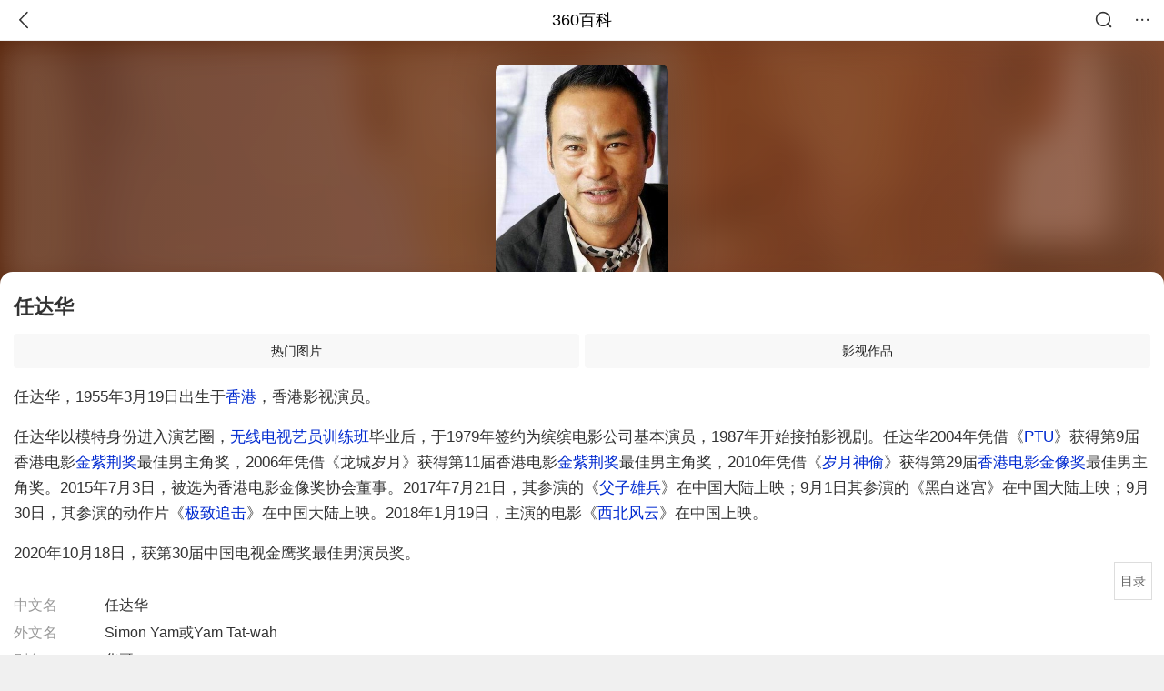

--- FILE ---
content_type: text/html; charset=utf-8
request_url: https://m.baike.so.com/doc/1515676-1602447.html
body_size: 39526
content:
<!doctype html>
<html data-n-head-ssr>
  <head >
    <meta data-n-head="ssr" charset="utf-8"><meta data-n-head="ssr" name="viewport" content="width=device-width,minimum-scale=1.0,maximum-scale=1.0,initial-scale=1.0,user-scalable=no"><meta data-n-head="ssr" data-hid="description" name="description" content="360百科提供百科知识的搜索、分享服务，在这里你可以搜索、查阅百科知识，并参与百科词条的编辑，分享贡献你的知识。"><meta data-n-head="ssr" name="format-detection" content="telephone=no"><title>任达华_360百科</title><link data-n-head="ssr" rel="stylesheet" type="text/css" href="https://ss2.360tres.com/static/697290864fe6fc77.css"><link data-n-head="ssr" rel="shortcut icon" type="image/ico" href="https://ss2.360tres.com/static/121a1737750aa53d.ico"><script data-n-head="ssr" src="https://ss2.360tres.com/static/d7fde29189fcd950.js"></script><script data-n-head="ssr" src="https://ss2.360tres.com/static/eebeb56aef340a86.js"></script><script data-n-head="ssr" src="https://ss2.360tres.com/monitor/;monitor/2edd36ee.js"></script><script data-n-head="ssr" src="https://ss2.360tres.com/static/598e8879d76a79ff.js"></script><script data-n-head="ssr" src="https://ss2.360tres.com/static/c9fc312d1f717ba3.js"></script><script data-n-head="ssr" src="https://ss2.360tres.com/static/49955a7b55d1606b.js"></script><script data-n-head="ssr" src="https://p.sug.so.com/index.min.js"></script><script data-n-head="ssr" src="https://ss2.360tres.com/!79eb4e49/coolmidpanel-forOther.js"></script><script data-n-head="ssr" src="https://ss2.360tres.com/!695edb76/pullload.js"></script><link rel="preload" href="https://ss2.360tres.com/static/52adbc12d6f936af.js" as="script"><link rel="preload" href="https://ss2.360tres.com/static/df84f81e71158597.js" as="script"><link rel="preload" href="https://ss2.360tres.com/static/2a9542e3d9cb0fc4.css" as="style"><link rel="preload" href="https://ss2.360tres.com/static/df1c86d52adf7235.js" as="script"><link rel="preload" href="https://ss2.360tres.com/static/44feb40c61b13722.js" as="script"><link rel="stylesheet" href="https://ss2.360tres.com/static/2a9542e3d9cb0fc4.css">
    <meta name="referrer" content="always">
    <meta name="viewport" content="width=device-width,minimum-scale=1,maximum-scale=1,initial-scale=1,user-scalable=no">
    <meta name="apple-mobile-web-app-capable" content="yes">
    <meta name="apple-mobile-web-app-status-bar-style" content="black">
    <meta content="telephone=no" name="format-detection">
    <!-- 错误监控代码 -->
    <script>var ErrorReport={SIGN:"",v:"1.2"};!function(r){var n={},e=function(r){var n=new Image,e=[];for(i in r)e.push(i+"="+encodeURIComponent(r[i]));e=e.join("&"),n.onload=n.onerror=function(){n=null},n.src="//s.qhupdate.com/sou/visit_duration.gif?"+e},o={WHITELIST:["getWinHandler","window.bannerNight","global code"],SILENCE:!1,SIGN:ErrorReport.SIGN||""};window.onerror=function(r,i,t,a,c){for(var l=0;l<o.WHITELIST.length;l++)if(r.indexOf(o.WHITELIST[l])>=0)return o.SILENCE;return Math.random()>.3||setTimeout((function(){a=a||window.event&&window.event.errorCharacter||0;var i={mod:"error",url:location.href,msg:r,ua:navigator.userAgent,sign:o.SIGN,sid:"c4e22300-929c-11eb-96d3-3175502a0f56",_:"_8_yKc"};if(c&&c.stack)i.msg=c.stack.toString();else if(arguments.callee){for(var t=[],l=arguments.callee.caller,u=3;l&&--u>0&&(t.push(l.toString()),l!==l.caller);)l=l.caller;t=t.join(","),i.msg=t}if(i.msg){if(n[r])return o.SILENCE;e(i),n[r]=!0}}),0),o.SILENCE}}()</script>
  </head>

  <body >
    <div data-server-rendered="true" id="__nuxt"><div id="__layout"><div class="page" data-v-9207368a><div style="display:;" data-v-9207368a><div class="so-header so-header__fix-top" data-v-9207368a><div class="so-header__left"><i data-logid="entry-nav-back" class="so-icon--svg" style="width:22px;height:22px;font-size:22px;">
<svg width="42" height="42" viewBox="0,0,42,42" xmlns="http://www.w3.org/2000/svg"><g transform="rotate(180,21,21)" fill="none" fill-rule="evenodd"><path d="m0,0h42v42H0z"/><path d="m11.95,3.93c.55-.54,1.42-.57,2.01-.09l.11.1,16,16.27c.54.55.57,1.4.1,1.99l-.1.11L14.59,38.05c-.58.59-1.53.6-2.12.02-.55-.54-.6-1.41-.12-2.01l.1-.11L26.9,21.27,11.93,6.05c-.54-.55-.57-1.42-.09-2.01l.1-.11z" fill="currentColor" fill-rule="nonzero"/></g></svg>
</i></div> <div class="so-header__center"><a href="https://m.baike.so.com" data-logid="entry-nav-home">360百科</a></div> <div class="so-header__right"><div class="so-header__right-item"><i data-logid="entry-nav-searchicon" class="so-icon--svg" style="width:22px;height:22px;font-size:22px;">
<svg width="42" height="42" viewBox="0 0 42 42" xmlns="http://www.w3.org/2000/svg"><g fill="none" fill-rule="evenodd"><path d="m0,0h42v42H0z"/><g transform="translate(5,5)" fill="currentColor"><path d="m14-1.5C5.44-1.5-1.5,5.44-1.5,14c0,8.56,6.94,15.5,15.5,15.5,8.56,0,15.5-6.94,15.5-15.5,0-8.56-6.94-15.5-15.5-15.5zm0,3c6.9,0,12.5,5.6,12.5,12.5,0,6.9-5.6,12.5-12.5,12.5C7.1,26.5,1.5,20.9,1.5,14,1.5,7.1,7.1,1.5,14,1.5z" fill-rule="nonzero"/><rect transform="rotate(315,27,27)" x="25" y="21" width="4" height="12" rx="2"/></g></g></svg>
</i></div> <div class="so-header__right-item so-header__more-icon"><i data-logid="entry-set-set" class="so-icon--svg" style="width:22px;height:22px;font-size:22px;">
<svg width="66" height="66" viewBox="0 0 66 66" xmlns="http://www.w3.org/2000/svg"><g fill-rule="evenodd"><path fill="#fff" opacity="0" d="m0,0h66v66H0z"/><circle fill="#333" cx="21.5" cy="32.5" r="3.5"/><circle fill="#333" cx="39.5" cy="32.5" r="3.5"/><circle fill="#333" cx="57.5" cy="32.5" r="3.5"/></g></svg>
</i></div></div></div> <!----><!----><!----><!----><!----></div> <!----> <div style="display:;" data-v-9207368a><div id="card-picture" class="entry-picture" style="margin-top:0px;min-height:270px;" data-v-9207368a><!----> <div alt="任达华" class="picture-wrap star"><a href="/gallery/list?eid=1515676&amp;sid=1602447&amp;ghid=first&amp;pic_idx=1"><img src="" style="display:none;"></a></div> <div class="bg"></div> <div id="filter-bg" class="filter-bg"></div></div> <div class="doc-title basic-info-radius" data-v-58272c82 data-v-9207368a><div class="card-title" data-v-58272c82><div class="title" data-v-58272c82><h1 class="main-title" data-v-58272c82>任达华</h1> </div> <div data-v-ce95ed66 data-v-58272c82><!----> <!----></div></div></div> <!----> <div id="g-anchor" class="g-anchor" data-v-9207368a><div class="g-anchor-hd"><div data-anchor="#gallery" data-showlogid="star-gallery-anchor-show" data-logid="star-gallery-anchor-click" class="g-anchor-item"><span>热门图片</span></div><div data-anchor="#movie" data-showlogid="star-movie-anchor-show" data-logid="star-movie-anchor-click" class="g-anchor-item"><span>影视作品</span></div></div></div> <div class="inner-link-middle-page" data-v-9207368a><div class="summary"><p>任达华，1955年3月19日出生于<a target="_blank" href="/doc/24057343-24640596.html">香港</a>，香港影视演员。</p><p>任达华以模特身份进入演艺圈，<a target="_blank" href="/doc/6286299-6499780.html">无线电视艺员训练班</a>毕业后，于1979年签约为缤缤电影公司基本演员，1987年开始接拍影视剧。任达华2004年凭借《<a target="_blank" href="/doc/1773280-1875238.html">PTU</a>》获得第9届香港电影<a target="_blank" href="/doc/5664736-5877393.html">金紫荆奖</a>最佳男主角奖，2006年凭借《龙城岁月》获得第11届香港电影<a target="_blank" href="/doc/5664736-5877393.html">金紫荆奖</a>最佳男主角奖，2010年凭借《<a target="_blank" href="/doc/2182858-2309702.html">岁月神偷</a>》获得第29届<a target="_blank" href="/doc/1049307-1109877.html">香港电影金像奖</a>最佳男主角奖。2015年7月3日，被选为香港电影金像奖协会董事。2017年7月21日，其参演的《<a target="_blank" href="/doc/25631485-26683535.html">父子雄兵</a>》在中国大陆上映；9月1日其参演的《黑白迷宫》在中国大陆上映；9月30日，其参演的动作片《<a target="_blank" href="/doc/25907512-27062183.html">极致追击</a>》在中国大陆上映。2018年1月19日，主演的电影《<a target="_blank" href="/doc/25920940-28481838.html">西北风云</a>》在中国上映。</p><p>2020年10月18日，获第30届中国电视金鹰奖最佳男演员奖。</p></div></div> <div class="inner-link-middle-page info-wrap" data-v-9207368a><ul class="info"><li><div class="info-title title">中文名</div> <div class="info-content">任达华</div></li><li><div class="info-title title">外文名</div> <div class="info-content">Simon Yam或Yam Tat-wah</div></li><li><div class="info-title title">别名</div> <div class="info-content">华哥</div></li><li><div class="info-title title">国籍</div> <div class="info-content">中国</div></li><li><div class="info-title title">祖籍</div> <div class="info-content">东莞常平</div></li></ul> <div id="info-more" class="mod-info-more"><a href="javascript:;" class="arrow"></a></div></div> <!----> <!----> <div data-type="top" data-showlogid="entry-related-show-top" class="doc-con-relate-search js-relate-search" style="display:none;" data-v-9207368a><article class="r-bg"><!----> <div class="so-link-list" style="max-height:92px;overflow:hidden;"></div></article></div> <!----> <!----> <!----> <!----> <!----> <!----> <div class="details-part" data-v-9207368a><div id="main-box" style="max-height:440px;overflow:hidden;position:relative;"><div id="bk-content" class="bk-content"></div> <div id="loading" class="loading"><em class="icon"></em> <span>正在加载，请耐心等待</span></div></div> <!----></div> <!----><!----><!----><!----><!----><!----><!----><!----><!----><!----><!----><!----><!----><!----><!----></div> <!----></div></div></div><script>window.__NUXT__=(function(a,b,c,d,e,f,g,h,i,j,k,l,m,n,o,p,q,r,s,t,u,v,w,x,y,z,A,B,C,D,E,F,G,H,I,J,K,L,M,N,O,P,Q,R,S,T,U,V,W,X,Y,Z,_,$,aa,ab,ac,ad,ae,af,ag,ah,ai,aj,ak,al,am,an,ao,ap,aq,ar,as,at,au,av,aw,ax,ay,az,aA,aB,aC,aD,aE,aF,aG,aH,aI,aJ,aK,aL,aM,aN,aO,aP){N.h3_name=O;N.h3_ref=P;N.p=e;N.label=O;N.key=P;N.log=d;Q.h3_name=R;Q.h3_ref=S;Q.p=e;Q.label=R;Q.key=S;Q.log=d;T.h3_name=U;T.h3_ref=V;T.p=e;T.label=U;T.key=V;T.log=d;W.h3_name=X;W.h3_ref=Y;W.p=e;W.label=X;W.key=Y;W.log=d;ad.h3_name=ae;ad.h3_ref=af;ad.p=l;ad.label=ae;ad.key=af;ad.log=d;ag.h3_name=ah;ag.h3_ref=ai;ag.p=l;ag.label=ah;ag.key=ai;ag.log=d;return {layout:"default",data:[{showHeader:G,data:{entry_type:"super_star_second",death_data:[],eid:1515676,sid:1602447,ename_title:k,ename:k,directory:{"1":{h2_name:H,refer:I,p:a,label:H,key:I,log:d},"2":{h2_name:J,refer:K,p:c,label:J,key:K,log:d},"3":{h2_name:L,refer:M,p:e,h3:[N,Q,T,W],label:L,key:M,log:d,children:[N,Q,T,W]},"4":{h2_name:Z,refer:_,p:j,label:Z,key:_,log:d},"5":{h2_name:$,refer:aa,p:5,label:$,key:aa,log:d},"6":{h2_name:ab,refer:ac,p:l,h3:[ad,ag],label:ab,key:ac,log:d,children:[ad,ag]},"7":{h2_name:aj,refer:ak,p:m,label:aj,key:ak,log:d}},mul_sense_list:[{sid:al,sname:g,"pos-eid":"1515676","pos-sid":al,entry_type:t}],mul_name:g,intro_content:"\u003Cp\u003E任达华，1955年3月19日出生于\u003Ca target=\"_blank\" href=\"\u002Fdoc\u002F24057343-24640596.html\"\u003E香港\u003C\u002Fa\u003E，香港影视演员。\u003C\u002Fp\u003E\u003Cp\u003E任达华以模特身份进入演艺圈，\u003Ca target=\"_blank\" href=\"\u002Fdoc\u002F6286299-6499780.html\"\u003E无线电视艺员训练班\u003C\u002Fa\u003E毕业后，于1979年签约为缤缤电影公司基本演员，1987年开始接拍影视剧。任达华2004年凭借《\u003Ca target=\"_blank\" href=\"\u002Fdoc\u002F1773280-1875238.html\"\u003EPTU\u003C\u002Fa\u003E》获得第9届香港电影\u003Ca target=\"_blank\" href=\"\u002Fdoc\u002F5664736-5877393.html\"\u003E金紫荆奖\u003C\u002Fa\u003E最佳男主角奖，2006年凭借《龙城岁月》获得第11届香港电影\u003Ca target=\"_blank\" href=\"\u002Fdoc\u002F5664736-5877393.html\"\u003E金紫荆奖\u003C\u002Fa\u003E最佳男主角奖，2010年凭借《\u003Ca target=\"_blank\" href=\"\u002Fdoc\u002F2182858-2309702.html\"\u003E岁月神偷\u003C\u002Fa\u003E》获得第29届\u003Ca target=\"_blank\" href=\"\u002Fdoc\u002F1049307-1109877.html\"\u003E香港电影金像奖\u003C\u002Fa\u003E最佳男主角奖。2015年7月3日，被选为香港电影金像奖协会董事。2017年7月21日，其参演的《\u003Ca target=\"_blank\" href=\"\u002Fdoc\u002F25631485-26683535.html\"\u003E父子雄兵\u003C\u002Fa\u003E》在中国大陆上映；9月1日其参演的《黑白迷宫》在中国大陆上映；9月30日，其参演的动作片《\u003Ca target=\"_blank\" href=\"\u002Fdoc\u002F25907512-27062183.html\"\u003E极致追击\u003C\u002Fa\u003E》在中国大陆上映。2018年1月19日，主演的电影《\u003Ca target=\"_blank\" href=\"\u002Fdoc\u002F25920940-28481838.html\"\u003E西北风云\u003C\u002Fa\u003E》在中国上映。\u003C\u002Fp\u003E\u003Cp\u003E2020年10月18日，获第30届中国电视金鹰奖最佳男演员奖。\u003C\u002Fp\u003E",intro_first_img:"https:\u002F\u002Fso1.360tres.com\u002Ft01c2fa10a218936273.jpg",intro_first_img_name:k,intro_first_img_size:{width:am,height:"524"},info_content:[{name:"中文名",value:k},{name:"外文名",value:"Simon Yam或Yam Tat-wah"},{name:"别名",value:"华哥"},{name:"国籍",value:"中国"},{name:"祖籍",value:"东莞常平"},{name:"民族",value:"汉族"},{name:"出生地",value:i},{name:"出生日期",value:"1955年3月19日"},{name:"职业",value:an},{name:"毕业院校",value:"无线电视艺员训练班"},{name:"身高",value:"180cm "},{name:"体重",value:"79kg"},{name:"星座",value:"双鱼座"},{name:"血型",value:"O型"},{name:B,value:"《\u003Ca target=\"_blank\" href=\"\u002Fdoc\u002F1773280-11440449.html\"\u003EPTU\u003C\u002Fa\u003E》、《\u003Ca target=\"_blank\" href=\"\u002Fdoc\u002F364319-11485403.html\"\u003E金榜题名\u003C\u002Fa\u003E》、《慌心假日》、《\u003Ca target=\"_blank\" href=\"\u002Fdoc\u002F5368101-5603886.html\"\u003E古惑仔\u003C\u002Fa\u003E》系列、《\u003Ca target=\"_blank\" href=\"\u002Fdoc\u002F9049448.html\"\u003E古墓丽影Ⅱ\u003C\u002Fa\u003E》、《\u003Ca target=\"_blank\" href=\"\u002Fdoc\u002F5353473-6974174.html\"\u003E叶问\u003C\u002Fa\u003E》系列"},{name:"影视成就",value:"第29届香港电影金像奖最佳男主角奖、第11届香港电影金紫荆奖最佳男主角奖 、第9届香港电影金紫荆奖最佳男主角奖 、第58届西班牙电影节最佳男主角奖、第60届柏林电影节水晶熊奖"},{name:"妻子",value:"                         琦琦                         "}],page:b,total:m,tmpl_widgets:{key:"common",name:"通用模版",type:b,modules:[{tid:ao,data:[{title:"任达华和李宇春[2\u002F23]幻灯图:《十月围城》庆功...",path:"t01520382ab29785c2a.jpg",url:"https:\u002F\u002Fp1.ssl.qhimgs1.com\u002Ft01520382ab29785c2a.jpg",width:"550",height:"367",sort:50,show:a,href:"https:\u002F\u002Fimage.so.com\u002Fi?q=%E4%BB%BB%E8%BE%BE%E5%8D%8E%20%E5%86%99%E7%9C%9F&listsrc=sobox&listsign=a9e44315aa484bd6c832f79cb7dfef75&src=baike"},{title:"任达华琦琦夫妇携手亲密拍时尚写真4",path:"t01322cf462909869c8.jpg",url:"https:\u002F\u002Fp1.ssl.qhimgs1.com\u002Ft01322cf462909869c8.jpg",width:"700",height:"429",sort:49,show:a,href:"https:\u002F\u002Fimage.so.com\u002Fi?q=%E4%BB%BB%E8%BE%BE%E5%8D%8E%20%E5%86%99%E7%9C%9F&listsrc=sobox&listsign=1ebcf434bc12ef3a9e6aff7164ffefab&src=baike"},{title:"琦琦绿裙动人[13\u002F14]高清图:任达华琦琦夫妇携...",path:"t01fb7eb0fe4ec10def.jpg",url:"https:\u002F\u002Fp1.ssl.qhimgs1.com\u002Ft01fb7eb0fe4ec10def.jpg",width:C,height:"206",sort:48,show:a,href:"https:\u002F\u002Fimage.so.com\u002Fi?q=%E4%BB%BB%E8%BE%BE%E5%8D%8E%20%E5%86%99%E7%9C%9F&listsrc=sobox&listsign=6179a7afddb7a8368ab5dbc3b16ebe4f&src=baike"},{title:"任达华帅气亮相[31\u002F48]幻灯:《风云2》香港首映...",path:"t01c199484b75a95e03.jpg",url:"https:\u002F\u002Fp1.ssl.qhimgs1.com\u002Ft01c199484b75a95e03.jpg",width:C,height:ap,sort:47,show:a,href:"https:\u002F\u002Fimage.so.com\u002Fi?q=%E4%BB%BB%E8%BE%BE%E5%8D%8E%20%E5%86%99%E7%9C%9F&listsrc=sobox&listsign=aa0c8ad3843fab5e4d5414416f8e2203&src=baike"},{title:"米雪、刘松仁[6\u002F64]组图:任达华惠英红温碧霞加...",path:"t013ba914302208ec76.jpg",url:"https:\u002F\u002Fp1.ssl.qhimgs1.com\u002Ft013ba914302208ec76.jpg",width:C,height:ap,sort:46,show:a,href:"https:\u002F\u002Fimage.so.com\u002Fi?q=%E4%BB%BB%E8%BE%BE%E5%8D%8E%20%E5%86%99%E7%9C%9F&listsrc=sobox&listsign=b92fd55cd0cbefe2aa387c74d0946081&src=baike"},{title:"任达华妻女拍写真齐登封面,琦琦14岁大长腿,美...",path:"t01e7ef3cf919f055eb.jpg",url:"https:\u002F\u002Fp1.ssl.qhimgs1.com\u002Ft01e7ef3cf919f055eb.jpg",width:"525",height:"321",sort:44,show:a,href:"https:\u002F\u002Fimage.so.com\u002Fi?q=%E4%BB%BB%E8%BE%BE%E5%8D%8E%20%E5%B0%81%E9%9D%A2&listsrc=sobox&listsign=fceb599832aaa537051c90905ebf0b0d&src=baike"},{title:"任达华妻子与女儿同登大刊封面,14岁女儿任晴...",path:"t01806468c35798d145.png",url:"https:\u002F\u002Fp1.ssl.qhimgs1.com\u002Ft01806468c35798d145.png",width:"701",height:"457",sort:43,show:a,href:"https:\u002F\u002Fimage.so.com\u002Fi?q=%E4%BB%BB%E8%BE%BE%E5%8D%8E%20%E5%B0%81%E9%9D%A2&listsrc=sobox&listsign=eba44b5df9797ec72e87081fdced3951&src=baike"},{title:"任达华太太带女儿登上杂志封面,14岁任晴佳长...",path:"t01a158222b6fd29027.jpg",url:"https:\u002F\u002Fp1.ssl.qhimgs1.com\u002Ft01a158222b6fd29027.jpg",width:"314",height:"384",sort:42,show:a,href:"https:\u002F\u002Fimage.so.com\u002Fi?q=%E4%BB%BB%E8%BE%BE%E5%8D%8E%20%E5%B0%81%E9%9D%A2&listsrc=sobox&listsign=44318c86df9bacdcc55886f2550bf0fa&src=baike"},{title:"她才是\"最美星二代\"!任达华女儿登杂志封面,14...",path:"t015248accbea5772fe.jpg",url:"https:\u002F\u002Fp1.ssl.qhimgs1.com\u002Ft015248accbea5772fe.jpg",width:"521",height:"682",sort:41,show:a,href:"https:\u002F\u002Fimage.so.com\u002Fi?q=%E4%BB%BB%E8%BE%BE%E5%8D%8E%20%E5%B0%81%E9%9D%A2&listsrc=sobox&listsign=635b673bc544dd73f094ab20b74c6f69&src=baike"},{title:"任达华10岁女儿登杂志封面 秀纤细长腿(图)|任...",path:"t012dc79ab50f38bd57.jpg",url:"https:\u002F\u002Fp1.ssl.qhimgs1.com\u002Ft012dc79ab50f38bd57.jpg",width:D,height:"651",sort:40,show:a,href:"https:\u002F\u002Fimage.so.com\u002Fi?q=%E4%BB%BB%E8%BE%BE%E5%8D%8E%20%E5%B0%81%E9%9D%A2&listsrc=sobox&listsign=bfd258e454ce940ade54923e208ff78a&src=baike"},{title:u,path:"t01c5e539752ec7267f.jpg",url:"https:\u002F\u002Fp1.ssl.qhimgs1.com\u002Ft01c5e539752ec7267f.jpg",width:v,height:w,sort:38,show:a,href:"https:\u002F\u002Fimage.so.com\u002Fi?q=%E4%BB%BB%E8%BE%BE%E5%8D%8E%20%E5%A3%81%E7%BA%B8&listsrc=sobox&listsign=bd8307e6a86e25a7c315cb9ef6ed6cd9&src=baike"},{title:u,path:"t01cbdd2f559d96374c.jpg",url:"https:\u002F\u002Fp1.ssl.qhimgs1.com\u002Ft01cbdd2f559d96374c.jpg",width:v,height:w,sort:37,show:a,href:"https:\u002F\u002Fimage.so.com\u002Fi?q=%E4%BB%BB%E8%BE%BE%E5%8D%8E%20%E5%A3%81%E7%BA%B8&listsrc=sobox&listsign=349364b39612dc461bdf7c3f20ad8b53&src=baike"},{title:u,path:"t014fd719461891988e.jpg",url:"https:\u002F\u002Fp1.ssl.qhimgs1.com\u002Ft014fd719461891988e.jpg",width:v,height:w,sort:36,show:a,href:"https:\u002F\u002Fimage.so.com\u002Fi?q=%E4%BB%BB%E8%BE%BE%E5%8D%8E%20%E5%A3%81%E7%BA%B8&listsrc=sobox&listsign=05c136676a7eea6757566b4dc1046344&src=baike"},{title:u,path:"t01c64dd862a5dd358b.jpg",url:"https:\u002F\u002Fp1.ssl.qhimgs1.com\u002Ft01c64dd862a5dd358b.jpg",width:v,height:w,sort:35,show:a,href:"https:\u002F\u002Fimage.so.com\u002Fi?q=%E4%BB%BB%E8%BE%BE%E5%8D%8E%20%E5%A3%81%E7%BA%B8&listsrc=sobox&listsign=36edd4215ab6c1b6fbb3650c9644c1d4&src=baike"},{title:"任达华《破冰行动》正在热播 角色人物\"黑白难...",path:"t0184e8f2041a1b3dca.jpg",url:"https:\u002F\u002Fp1.ssl.qhimgs1.com\u002Ft0184e8f2041a1b3dca.jpg",width:"1960",height:"1103",sort:34,show:a,href:"https:\u002F\u002Fimage.so.com\u002Fi?q=%E4%BB%BB%E8%BE%BE%E5%8D%8E%20%E5%A3%81%E7%BA%B8&listsrc=sobox&listsign=a584fe527761c366149181d6192118b0&src=baike"},{title:"《守望者》曝惊悚海报剧照 任达华目露凶光",path:"t01c3e68594a1fd3685.jpg",url:"https:\u002F\u002Fp1.ssl.qhimgs1.com\u002Ft01c3e68594a1fd3685.jpg",width:D,height:"303",sort:32,show:a,href:"https:\u002F\u002Fimage.so.com\u002Fi?q=%E4%BB%BB%E8%BE%BE%E5%8D%8E%20%E5%89%A7%E7%85%A7&listsrc=sobox&listsign=9781e4462ab1fff63dc360b30374e5bc&src=baike"},{title:"任达华再塑警察形象 邵美琪警服剧照首次曝光...",path:"t01f90b717b7de5f43d.jpg",url:"https:\u002F\u002Fp1.ssl.qhimgs1.com\u002Ft01f90b717b7de5f43d.jpg",width:D,height:"333",sort:31,show:a,href:"https:\u002F\u002Fimage.so.com\u002Fi?q=%E4%BB%BB%E8%BE%BE%E5%8D%8E%20%E5%89%A7%E7%85%A7&listsrc=sobox&listsign=a71c8eb0b951e89f7b7f03202639c5b2&src=baike"},{title:"任达华《澳门人家》剧照",path:"t01babb61059e80683b.jpg",url:"https:\u002F\u002Fp1.ssl.qhimgs1.com\u002Ft01babb61059e80683b.jpg",width:"200",height:"300",sort:30,show:a,href:"https:\u002F\u002Fimage.so.com\u002Fi?q=%E4%BB%BB%E8%BE%BE%E5%8D%8E%20%E5%89%A7%E7%85%A7&listsrc=sobox&listsign=351b93a0f6f89fff5da91a86e1ac756c&src=baike"},{title:"醉生梦死之湾仔之虎【任达华|尹扬明|张耀扬】...",path:"t01aec0886cfce08494.jpg",url:"https:\u002F\u002Fp1.ssl.qhimgs1.com\u002Ft01aec0886cfce08494.jpg",width:"570",height:"426",sort:29,show:a,href:"https:\u002F\u002Fimage.so.com\u002Fi?q=%E4%BB%BB%E8%BE%BE%E5%8D%8E%20%E5%89%A7%E7%85%A7&listsrc=sobox&listsign=01853b6ff6b1db44a4faa23af0719212&src=baike"},{title:"四大探长【李修贤|郑则仕|任达华】片场探班剧照",path:"t01ce2933d18e8b5aab.jpg",url:"https:\u002F\u002Fp1.ssl.qhimgs1.com\u002Ft01ce2933d18e8b5aab.jpg",width:"684",height:"380",sort:28,show:a,href:"https:\u002F\u002Fimage.so.com\u002Fi?q=%E4%BB%BB%E8%BE%BE%E5%8D%8E%20%E5%89%A7%E7%85%A7&listsrc=sobox&listsign=95d68d7a06599e551116a250dfba3588&src=baike"},{title:"64岁任达华出席活动被刺伤,目前已清醒无大碍...",path:"t014c30a4a2b4c5da96.png",url:"https:\u002F\u002Fp1.ssl.qhimgs1.com\u002Ft014c30a4a2b4c5da96.png",width:aq,height:"466",sort:26,show:a,href:"https:\u002F\u002Fimage.so.com\u002Fi?q=%E4%BB%BB%E8%BE%BE%E5%8D%8E%20%E6%B4%BB%E5%8A%A8&listsrc=sobox&listsign=444a5a04ba8e136c5f79d2fc934613f1&src=baike"},{title:"万家丽国际MALL携手金像奖影帝任达华 \"你购...",path:"t010b216c693d0fe577.jpg",url:"https:\u002F\u002Fp1.ssl.qhimgs1.com\u002Ft010b216c693d0fe577.jpg",width:"800",height:"533",sort:25,show:a,href:"https:\u002F\u002Fimage.so.com\u002Fi?q=%E4%BB%BB%E8%BE%BE%E5%8D%8E%20%E6%B4%BB%E5%8A%A8&listsrc=sobox&listsign=f9e4057610d1bdc5eb1093ad5de02d62&src=baike"},{title:"任达华出席活动被人捅伤!你害怕吗?",path:"t01c5f9856822c5cbc3.jpg",url:"https:\u002F\u002Fp1.ssl.qhimgs1.com\u002Ft01c5f9856822c5cbc3.jpg",width:aq,height:"953",sort:24,show:a,href:"https:\u002F\u002Fimage.so.com\u002Fi?q=%E4%BB%BB%E8%BE%BE%E5%8D%8E%20%E6%B4%BB%E5%8A%A8&listsrc=sobox&listsign=e9361a56cdbb0ea35921f6bbfb464db1&src=baike"},{title:"著名影星任达华广州出席活动被刺伤,已清醒,嫌...",path:"t0102227895cf4fbc6b.jpg",url:"https:\u002F\u002Fp1.ssl.qhimgs1.com\u002Ft0102227895cf4fbc6b.jpg",width:"828",height:"1344",sort:23,show:a,href:"https:\u002F\u002Fimage.so.com\u002Fi?q=%E4%BB%BB%E8%BE%BE%E5%8D%8E%20%E6%B4%BB%E5%8A%A8&listsrc=sobox&listsign=96deb379feee933f6627ef79faab4ac2&src=baike"},{title:"开幕电影首映任达华、古天乐出席香港电影节",path:"t01e5e6329078770f1a.jpg",url:"https:\u002F\u002Fp1.ssl.qhimgs1.com\u002Ft01e5e6329078770f1a.jpg",width:am,height:"600",sort:22,show:a,href:"https:\u002F\u002Fimage.so.com\u002Fi?q=%E4%BB%BB%E8%BE%BE%E5%8D%8E%20%E6%B4%BB%E5%8A%A8&listsrc=sobox&listsign=07a590aaaa9df22b0b13ae48f3a9aac4&src=baike"}],key:ar,name:as,website:g,rank:l,location:at,is_anchor:a,independent:t},{tid:au,data:[{title:"小Q 粤语",cover:"https:\u002F\u002Fso1.360tres.com\u002Fd\u002Fdy_3725cc98a4743c1b2bdae82e8d58f4f6.jpg",year:f,score:b,star:b,act:av,dir:aw,tag:x,url:"http:\u002F\u002Fwww.360kan.com\u002Fm\u002FhKXpZBH5Rnn3Th.html",area:n,type:a},{title:"小Q",cover:"https:\u002F\u002Fso1.360tres.com\u002Fd\u002Fdy_062ab566e41b37654b684cbb0cbc95b1.jpg",year:f,score:6.8,star:e,act:av,dir:aw,tag:x,url:"http:\u002F\u002Fwww.360kan.com\u002Fm\u002FgafiYhH5RXn8SR.html",area:n,type:a},{title:"追龙Ⅱ",cover:"https:\u002F\u002Fso1.360tres.com\u002Fd\u002Fdy_10780d3f01a41d9d9ce62e38d016d028.",year:f,score:b,star:b,act:ax,dir:ay,tag:"犯罪 \u002F 动作 \u002F 剧情",url:"http:\u002F\u002Fwww.360kan.com\u002Fm\u002FgKPqYhH5RXTATh.html",area:n,type:a},{title:"《追龙Ⅱ》优酷独家幕后记录",cover:"https:\u002F\u002Fso1.360tres.com\u002Fd\u002Fdy_5f57d3ea2ae478d9648711356eaf01f8.",year:f,score:b,star:b,act:ax,dir:ay,tag:"纪录",url:"http:\u002F\u002Fwww.360kan.com\u002Fm\u002FfqbkYRH5RHL2UB.html",area:n,type:a},{title:"我和我的祖国",cover:"https:\u002F\u002Fso1.360tres.com\u002Fd\u002Fdy_4936608bcff738d1abee32b4567ee5bd.jpg",year:f,score:7.8,star:j,act:"黄渤、张译、葛优",dir:"陈凯歌、 张一白、 管虎",tag:x,url:"http:\u002F\u002Fwww.360kan.com\u002Fm\u002FhKTkYxH5R0X5UR.html",area:az,type:a},{title:"人间·喜剧",cover:"https:\u002F\u002Fso1.360tres.com\u002Fd\u002Fdy_78306ff38da1b5a1b7262dd60e3eab28.jpg",year:f,score:aA,star:c,act:"艾伦、王智、鲁诺",dir:"孙周",tag:aB,url:"http:\u002F\u002Fwww.360kan.com\u002Fm\u002Ff6TjZRH4SHb1UB.html",area:az,type:a},{title:"转型团伙",cover:"https:\u002F\u002Fso1.360tres.com\u002Fd\u002Fdy_d147393359ade0d5202338fc2a37536c.jpg",year:f,score:aA,star:c,act:"吴镇宇、Feynman、乔杉",dir:"吴镇宇",tag:aB,url:"http:\u002F\u002Fwww.360kan.com\u002Fm\u002FgqbjaRH4QnjASB.html",area:"香港、 中国大陆",type:a},{title:"冰封侠：时空行者 粤语",cover:"https:\u002F\u002Fso1.360tres.com\u002Fd\u002Fdy_842771c96964764ea5d701844e3b24ee.jpg",year:o,score:2.6,star:a,act:"甄子丹、黄圣依、任达华",dir:"叶伟民",tag:"喜剧 \u002F 动作 \u002F 奇幻",url:"http:\u002F\u002Fwww.360kan.com\u002Fm\u002Ff6LkZBH5QXr8TR.html",area:n,type:a},{title:"兄弟班",cover:"https:\u002F\u002Fso1.360tres.com\u002Fd\u002Fdy_60d716c8cad4ff3844c3c0073248686a.jpg",year:o,score:5.9,star:e,act:"钱小豪、金燕玲、惠英红",dir:"陈友",tag:"剧情 \u002F 喜剧",url:"http:\u002F\u002Fwww.360kan.com\u002Fm\u002FhKboYxH4SHL0Tx.html",area:"香港、 大陆",type:a},{title:"回来吧，釜山港之爱",cover:"https:\u002F\u002Fso1.360tres.com\u002Fd\u002Fdy_b28d7b7ee485869b977d92eb9381fdf2.jpg",year:o,score:4.5,star:c,act:"成勋、李廷镇、韩宥伊",dir:"朴熙浚",tag:"其他",url:"http:\u002F\u002Fwww.360kan.com\u002Fm\u002FhKvnYhH4S0r5Th.html",area:g,type:a},{title:"澳门人家",cover:"https:\u002F\u002Fso1.360tres.com\u002Fd\u002Fdy_42fa6aedf4fc323ada9fc966f179a16d.jpg",year:f,score:b,star:b,act:"任达华、董洁、柯蓝",dir:"刘逢声",tag:"家庭剧 \u002F 都市 \u002F 言情",url:"http:\u002F\u002Fwww.360kan.com\u002Ftv\u002FR4RtaX7lSz0tMH.html",area:h,type:c},{title:"破冰行动",cover:"https:\u002F\u002Fso1.360tres.com\u002Fd\u002Fdy_5aed5edf6468fa5eb3cefbcc56c34366.webp",year:f,score:b,star:b,act:"黄景瑜、吴刚、王劲松（演员）",dir:"傅东育、 刘璋牧",tag:"悬疑 \u002F 自制 \u002F 警匪",url:"http:\u002F\u002Fwww.360kan.com\u002Ftv\u002FPbZsaH7lRm0oMH.html",area:h,type:c},{title:"魔都风云",cover:"https:\u002F\u002Fso1.360tres.com\u002Fd\u002Fdy_31b814bba34477b50a248d245c3eafd4.jpg",year:o,score:2.8,star:a,act:"周冬雨、经超、任达华",dir:"付宁",tag:"军事 \u002F 悬疑 \u002F 偶像",url:"http:\u002F\u002Fwww.360kan.com\u002Ftv\u002FQbRvaX7lRzXqMX.html",area:h,type:c},{title:"冒险王卫斯理之支离人",cover:"https:\u002F\u002Fso1.360tres.com\u002Fd\u002Fdy_0950cdcb727cde10e804a951a7d2ce90.jpg",year:o,score:3.9,star:c,act:"余文乐、胡然、任达华",dir:"钟少雄、 霍耀良",tag:"偶像 \u002F 悬疑 \u002F 科幻",url:"http:\u002F\u002Fwww.360kan.com\u002Ftv\u002FPLJucX7lRzXpM3.html",area:h,type:c},{title:"风云群英会",cover:"https:\u002F\u002Fso1.360tres.com\u002Fd\u002Fdy_4910f00966c85e25e09c51e51bdd2f6c.jpg",year:"2015",score:"8.0",star:j,act:"任达华、唐文龙、于莉",dir:"潘文杰、 李志贤",tag:"动作 \u002F 历史 \u002F 战火纷飞",url:"http:\u002F\u002Fwww.360kan.com\u002Ftv\u002FQ4Jqan7kRWDoM3.html",area:i,type:c},{title:"美丽传说（港版）",cover:"https:\u002F\u002Fso1.360tres.com\u002Ft01582c8b412d222f72.jpg",year:E,score:b,star:b,act:"陈法蓉、任达华、李丽珍",dir:"李兆基、 郑伟文",tag:x,url:"http:\u002F\u002Fwww.360kan.com\u002Ftv\u002FRLNxan7lSG0mMX.html",area:i,type:c},{title:"千王之王",cover:"https:\u002F\u002Fso1.360tres.com\u002Fd\u002F_hao360\u002Fvideo\u002Fimg201001_11_114854773.jpg",year:E,score:aC,star:j,act:"谢贤、汪明荃、杨群",dir:"杜琪莑、 刘仕裕",tag:"偶像",url:"http:\u002F\u002Fwww.360kan.com\u002Ftv\u002FPbFpaq7oRGLoMH.html",area:i,type:c},{title:"我和僵尸有个约会第2部",cover:"https:\u002F\u002Fso1.360tres.com\u002Fd\u002Fdy_fdaf5497b811b1c3035d05a88d3ab4b9.jpg",year:E,score:"8.7",star:j,act:"万绮雯、尹天照、任达华",dir:"吴锦源、 冼志伟、 陈新侠",tag:"喜剧 \u002F 言情",url:"http:\u002F\u002Fwww.360kan.com\u002Ftv\u002FPLVoaa3mSmHmNX.html",area:i,type:c},{title:"祝君早安",cover:"https:\u002F\u002Fso1.360tres.com\u002Ft01af48e41030f63f2f.jpg",year:aD,score:"6.9",star:e,act:"丁子峻、罗家英、彭丹",dir:"张建国、 雷瑞麟",tag:"都市",url:"http:\u002F\u002Fwww.360kan.com\u002Ftv\u002FQrpoaqTdSmXuMH.html",area:i,type:c},{title:"绝地苍狼",cover:"https:\u002F\u002Fso1.360tres.com\u002Fd\u002Fdy_e318c93c10181b3b7a068a60199f0852.jpg",year:aD,score:aC,star:j,act:"任达华、于莉、唐文龙",dir:"张乾文、 朱瑞斌",tag:"历史",url:"http:\u002F\u002Fwww.360kan.com\u002Ftv\u002FQrZtbaLeSmXsMX.html",area:i,type:c},{title:"安徽卫视2019国剧盛典",cover:"https:\u002F\u002Fso1.360tres.com\u002Fd\u002Fdy_ae51cec4a8506648f12b6bfb66ee4974.jpg",year:f,score:b,star:b,act:"姚晨、郑爽、宋茜",dir:F,tag:"歌舞 \u002F 晚会",url:"http:\u002F\u002Fwww.360kan.com\u002Fva\u002FY85nb3NyAJA8ED.html",area:h,type:e},{title:"《极致追击》发布会",cover:"https:\u002F\u002Fso1.360tres.com\u002Fd\u002Fdy_fea4e8ac80ccb70e4172cdfb9548aece.jpg",year:aE,score:b,star:b,act:"昆凌、奥兰多·布鲁姆、梁静",dir:F,tag:"电影 \u002F 舞台艺术",url:"http:\u002F\u002Fwww.360kan.com\u002Fva\u002FZsgqanNx8Zg6Ez.html",area:h,type:e},{title:"七十二层奇楼",cover:"https:\u002F\u002Fso1.360tres.com\u002Ft01f1e41f76ca5213dc.jpg",year:aE,score:b,star:b,act:"吴亦凡、吴磊、任达华",dir:"吴亦凡、 吴磊、 任达华",tag:"悬疑 \u002F 真人秀",url:"http:\u002F\u002Fwww.360kan.com\u002Fva\u002FYsclbHNx7ZY4ED.html",area:h,type:e},{title:"韩国MM音乐盛典 2012",cover:"https:\u002F\u002Fso1.360tres.com\u002Fd\u002Fdy_7138ab5ea51cba927ad4b1982b74f039.",year:"2012",score:b,star:b,act:"任达华、郑雨盛、赵允熙",dir:"宋钟基",tag:"晚会",url:"http:\u002F\u002Fwww.360kan.com\u002Fva\u002FYsQpaqVv8JMBFT.html",area:"大陆、 韩国",type:e},{title:"第29届香港电影金像奖颁奖典礼 粤语",cover:"https:\u002F\u002Fso1.360tres.com\u002Fd\u002Fdy_dce5292f005cbe40a77d531fe469961a.jpg",year:"2010",score:b,star:b,act:k,dir:F,tag:"第29届香港金像奖 \u002F 在线观看 \u002F 最佳影片",url:"http:\u002F\u002Fwww.360kan.com\u002Fva\u002FZ8EoanNu8JE5Dj.html",area:h,type:e}],key:aF,name:B,website:g,rank:m,location:at,is_anchor:a,independent:t}],async_modules:[],ext_configs:[],anchors:[{tid:ao,key:ar,name:as,rank:l},{tid:au,key:aF,name:B,rank:m}]},top_concerns:[],all_top_concerns:[{eid:"5390356",sid:"5627004",ename:"北京市",intro_path:"https:\u002F\u002Fso1.360tres.com\u002Fdmsmty\u002F65_60_\u002Ft11de92177b8bb9e31730ca65b1.png",intro_width:p,intro_height:q,data:{title:"北京下雪了",content:"北京市气象台11月7日11时发布：今天下午阴有小雨，山区有雨夹雪或雪，偏东风二三级，最高气温11℃；夜间小雨，山区有雨夹雪或雪转阴，东转北风一二级，最低气温5℃。今天有小雨，气温下降，出行需注意保暖和交通安全。",doc_url:aG,url:aG,sort:b,date:r}},{eid:"5390235",sid:"5626865",ename:"山东航空公司",intro_path:"https:\u002F\u002Fso1.360tres.com\u002Fdmsmty\u002F65_60_\u002Ft11de92177b5ffe4da2d83016d8.jpg",intro_width:p,intro_height:q,data:{title:"山航空姐平底鞋毛衣好接地气",content:"山东航空自2025年10月10日起全面启用“青未了”系列空勤制服‌，女乘务员可自由搭配羊毛开衫、平底鞋等，兼顾舒适性与职业形象。",doc_url:aH,url:aH,sort:b,date:r}},{eid:"980327",sid:"1036260",ename:"日本",intro_path:"https:\u002F\u002Fso1.360tres.com\u002Fdmsmty\u002F65_60_\u002Ft11de92177b568d052ee22ce858.png",intro_width:p,intro_height:q,data:{title:"日本允许警察射杀熊",content:"由于近期频发熊袭人事件，日本政府决定放宽向来严格的枪支管理规定，出重拳治理“熊害”。日本警察厅6日宣布，将允许防暴警察用步枪射杀威胁人类安全的熊。",doc_url:aI,url:aI,sort:b,date:r}},{eid:"5977558",sid:"6190518",ename:"肥东县",intro_path:"https:\u002F\u002Fso1.360tres.com\u002Fdmsmty\u002F65_60_\u002Ft11de92177bf5146ad90b547887.jpg",intro_width:p,intro_height:q,data:{title:"安徽肥东县3.3级地震",content:"中国地震台网正式测定：11月7日08时25分在安徽合肥市肥东县（北纬31.97度，东经117.60度）发生3.3级地震，震源深度10千米。",doc_url:aJ,url:aJ,sort:b,date:r}},{eid:"1889706",sid:"1999391",ename:"印度",intro_path:"https:\u002F\u002Fso1.360tres.com\u002Fdmsmty\u002F65_60_\u002Ft11de92177b8b1db8fbac755d3a.jpg",intro_width:p,intro_height:q,data:{title:"中国愿意帮助印度",content:"据《印度斯坦时报》网站11月5日报道，在德里持续应对“糟糕”空气质量指数困扰之际，中国提出可帮助印度应对严重的空气污染危机。中国驻印度大使馆发言人4日在社交平台X上发文称，中国愿意分享控制污染的经验。",doc_url:aK,url:aK,sort:b,date:r}}],white_hospital_tag:s,tags_commercial_words:{"明星":{list:[y,aL,aM,z,A]},"演员":{list:[y,aL,aM,z,A]},"人物":{list:["淘宝网","1688阿里巴巴","京东网官网","拼多多","天猫官网"]},"香港艺人":{list:[aN,y,aO,z,A]},"帅哥":{list:[aN,y,aO,z,A]}},entry_sense_tags:["明星",an,"人物","香港艺人","帅哥"],jump_tag:s,jump_url:g,HTTP_QIHOO_ABTEST_NEW:[],content_new:{content:"\u003Ch2 class=\"headline1\"\u003E\u003Ca name=\"1515676-1602447-1\"\u003E\u003C\u002Fa\u003E\u003Cspan class=\"headline-content\"\u003E早年经历\u003C\u002Fspan\u003E\u003C\u002Fh2\u003E\u003Cp\u003E　　任达华1955年3月19日出生于\u003Ca target=\"_blank\" href=\"\u002Fdoc\u002F24057343-24640596.html\"\u003E香港\u003C\u002Fa\u003E，父亲是警察，一家五口住在警察集体宿舍。任达华11岁时父亲因公去世，母亲靠在工厂打零工供三个孩子读书。任达华日常读书之余，帮母亲做塑料花、穿珠子赚钱弥补家用。\u003C\u002Fp\u003E\u003Cspan class=\"para-img\" style=\"width: 137px;\"\u003E \u003Ca class=\"para-img-hd\" href=\"javascript:;\" style=\"height: 185px;\"\u003E \u003Cimg src=\"https:\u002F\u002Fso1.360tres.com\u002Fdmtfd\u002F275_371_\u002Ft01b9758d4109eac1da.jpg\" alt=\"\" \u002F\u003E \u003C\u002Fa\u003E\u003Cspan class=\"para-img-bd\"\u003E任达华\u003C\u002Fspan\u003E \u003C\u002Fspan\u003E\u003Cp\u003E　　任达华中一时，偶然看到报纸上有招收模特的广告，于是报名考试并被选中参加训练工作。第一次拍汽水广告时，只喝光三瓶汽水就过关了。任达华通过模特工作可以负担自己的学费，同时也能帮助母亲维持家庭生计。\u003C\u002Fp\u003E\u003Ch2 class=\"headline1\"\u003E\u003Ca name=\"1515676-1602447-2\"\u003E\u003C\u002Fa\u003E\u003Cspan class=\"headline-content\"\u003E演艺经历\u003C\u002Fspan\u003E\u003C\u002Fh2\u003E\u003Cp\u003E　　任达华\u003Ca target=\"_blank\" href=\"\u002Fdoc\u002F6286295-6499776.html\"\u003E无线电视\u003C\u002Fa\u003E艺员训练班毕业后，签约为基本演员，初任配角，于1979年签约为缤缤电影公司为基本演员。\u003C\u002Fp\u003E\u003Cspan class=\"para-img\" style=\"width: 123px;\"\u003E \u003Ca class=\"para-img-hd\" href=\"javascript:;\" style=\"height: 185px;\"\u003E \u003Cimg src=\"https:\u002F\u002Fso1.360tres.com\u002Fdmtfd\u002F247_371_\u002Ft01833c0234433baaef.jpg\" alt=\"\" \u002F\u003E \u003C\u002Fa\u003E\u003Cspan class=\"para-img-bd\"\u003E文雀剧照\u003C\u002Fspan\u003E \u003C\u002Fspan\u003E\u003Cp\u003E　　任达华早期作品有1978年参演的《\u003Ca target=\"_blank\" href=\"\u002Fdoc\u002F4282064-4485336.html\"\u003E着错草鞋走错路\u003C\u002Fa\u003E》，1979年参演的《\u003Ca target=\"_blank\" href=\"\u002Fdoc\u002F1360982-1438738.html\"\u003E欲火焚琴\u003C\u002Fa\u003E》和1981年参演的《\u003Ca target=\"_blank\" href=\"\u002Fdoc\u002F5378748-5614959.html\"\u003E线人\u003C\u002Fa\u003E》等。\u003C\u002Fp\u003E\u003Cp\u003E　　因受到台湾导演、摄影师\u003Ca target=\"_blank\" href=\"\u002Fdoc\u002F7526817-7800910.html\"\u003E陈坤厚\u003C\u002Fa\u003E发掘赴台湾发展，1988年主演了两部台湾电影，陈坤厚的《\u003Ca target=\"_blank\" href=\"\u002Fdoc\u002F6070288-6283358.html\"\u003E桂花巷\u003C\u002Fa\u003E》里单纯青年，和\u003Ca target=\"_blank\" href=\"\u002Fdoc\u002F5425231-5663451.html\"\u003E谭家明\u003C\u002Fa\u003E的《\u003Ca target=\"_blank\" href=\"\u002Fdoc\u002F5606919-5819528.html\"\u003E雪在烧\u003C\u002Fa\u003E》中匪气流氓。\u003C\u002Fp\u003E\u003Cp\u003E　　任达华返港后，从1987年起每年拍片都在5部以上。1998年后任达华多与\u003Ca target=\"_blank\" href=\"\u002Fdoc\u002F1802440-1906060.html\"\u003E杜琪峰\u003C\u002Fa\u003E领衔的\u003Ca target=\"_blank\" href=\"\u002Fdoc\u002F1428386-1509817.html\"\u003E银河映像\u003C\u002Fa\u003E合作，1998年拍摄电影《\u003Ca target=\"_blank\" href=\"\u002Fdoc\u002F578332-612248.html\"\u003E非常突然\u003C\u002Fa\u003E》。\u003C\u002Fp\u003E\u003Cp\u003E　　2003年，任达华与\u003Ca target=\"_blank\" href=\"\u002Fdoc\u002F5365872-5601564.html\"\u003E林雪\u003C\u002Fa\u003E合作，拍摄了由杜琪峰执导的电影《PTU》，2004年3月任达华凭借此片获得第9届香港电影金紫荆奖获得最佳男主角奖。\u003C\u002Fp\u003E\u003Cp\u003E　　2005年，任达华参演了杜琪峰导演的《龙城岁月》，2006年8月任达华凭借此片获得第11届香港电影金紫荆奖最佳男主角奖。\u003C\u002Fp\u003E\u003Cp\u003E　　2006年，任达华参演了\u003Ca target=\"_blank\" href=\"\u002Fdoc\u002F5750359-5963117.html\"\u003E游乃海\u003C\u002Fa\u003E导演的《\u003Ca target=\"_blank\" href=\"\u002Fdoc\u002F5417325-5655470.html\"\u003E跟踪\u003C\u002Fa\u003E》，任达华凭借此片入围第27届香港电影金像奖最佳男主角，同年参演杜琪峰导演的《\u003Ca target=\"_blank\" href=\"\u002Fdoc\u002F5409645-5647675.html\"\u003E放逐\u003C\u002Fa\u003E》。\u003C\u002Fp\u003E\u003Cp\u003E　　2008年，任达华参演了杜琪峰导演的《\u003Ca target=\"_blank\" href=\"\u002Fdoc\u002F749367-793189.html\"\u003E文雀\u003C\u002Fa\u003E》，任达华凭借此片入围第28届香港电影金像奖最佳男主角。\u003C\u002Fp\u003E\u003Cp\u003E　　2009年，任达华与\u003Ca target=\"_blank\" href=\"\u002Fdoc\u002F4015371-4212514.html\"\u003E张静初\u003C\u002Fa\u003E合作主演电影《天水围的夜与雾》，饰演一个自卑与自大的主人公，任达华凭此片入围第29届香港电影金像奖最佳男主角。\u003C\u002Fp\u003E\u003Cp\u003E　　2010年4月，任达华凭借《\u003Ca target=\"_blank\" href=\"\u002Fdoc\u002F2182858-2309702.html\"\u003E岁月神偷\u003C\u002Fa\u003E》夺得第29届\u003Ca target=\"_blank\" href=\"\u002Fdoc\u002F1049307-1109877.html\"\u003E香港电影金像奖\u003C\u002Fa\u003E影帝头衔。同年6月，任达华获得纽约亚洲电影节颁发的“亚洲之星”大奖。2010年任达华参演电影《\u003Ca target=\"_blank\" href=\"\u002Fdoc\u002F4163527-4363697.html\"\u003E午夜心跳\u003C\u002Fa\u003E》。同年与张静初、巍子合作拍摄《\u003Ca target=\"_blank\" href=\"\u002Fdoc\u002F5377966-7637610.html\"\u003E守望者\u003C\u002Fa\u003E》，任达华在片中饰演一个木匠，经历了由善良到无奈再到最后杀人的三个阶段的转变。\u003C\u002Fp\u003E\u003Cp\u003E　　2011年，任达华与\u003Ca target=\"_blank\" href=\"\u002Fdoc\u002F1532251-1619892.html\"\u003E伊能静\u003C\u002Fa\u003E、\u003Ca target=\"_blank\" href=\"\u002Fdoc\u002F3525015-3707812.html\"\u003E郑佩佩\u003C\u002Fa\u003E主演电影《\u003Ca target=\"_blank\" href=\"\u002Fdoc\u002F5419230-6980709.html\"\u003E回马枪\u003C\u002Fa\u003E》，在片中饰演一位时尚杂志香水版编辑。\u003C\u002Fp\u003E\u003Cp\u003E　　2012年，任达华与\u003Ca target=\"_blank\" href=\"\u002Fdoc\u002F5366129-5601834.html\"\u003E张家辉\u003C\u002Fa\u003E主演由\u003Ca target=\"_blank\" href=\"\u002Fdoc\u002F6974699-7197388.html\"\u003E周显扬\u003C\u002Fa\u003E执导的警匪片《\u003Ca target=\"_blank\" href=\"\u002Fdoc\u002F5385220-5621666.html\"\u003E大追捕\u003C\u002Fa\u003E》。\u003C\u002Fp\u003E\u003Cp\u003E　　2013年，任达华与\u003Ca target=\"_blank\" href=\"\u002Fdoc\u002F5365872-5601564.html\"\u003E林雪\u003C\u002Fa\u003E、\u003Ca target=\"_blank\" href=\"\u002Fdoc\u002F3767192-3957380.html\"\u003E邵美琪\u003C\u002Fa\u003E合作，拍摄由\u003Ca target=\"_blank\" href=\"\u002Fdoc\u002F5425116-5663336.html\"\u003E罗守耀\u003C\u002Fa\u003E执导的警匪片《\u003Ca target=\"_blank\" href=\"\u002Fdoc\u002F7162074-7386087.html\"\u003E冲锋战警\u003C\u002Fa\u003E》，在片中不仅饰演警察角色，还同时兼顾智障儿子的单身父亲角色。同年，任达华与徐若瑄合作，主演由\u003Ca target=\"_blank\" href=\"\u002Fdoc\u002F5449177-5687546.html\"\u003E王光利\u003C\u002Fa\u003E执导的电影《制服》，此片是任达华首次扮演内地警察，他还特意在上海和警察待在一起体验生活。同年任达华还主演了电影《心战》。\u003C\u002Fp\u003E\u003Cp\u003E　　2014年，任达华与\u003Ca target=\"_blank\" href=\"\u002Fdoc\u002F3396551-3575289.html\"\u003E谢霆锋\u003C\u002Fa\u003E、\u003Ca target=\"_blank\" href=\"\u002Fdoc\u002F908722-960464.html\"\u003E余文乐\u003C\u002Fa\u003E、\u003Ca target=\"_blank\" href=\"\u002Fdoc\u002F5339864-6509280.html\"\u003E胡军\u003C\u002Fa\u003E等合作，参演由郭子健执导的电影《\u003Ca target=\"_blank\" href=\"\u002Fdoc\u002F5406734-7603809.html\"\u003E救火英雄\u003C\u002Fa\u003E》，任达华在片中饰演消防员。\u003C\u002Fp\u003E\u003Cp\u003E　　2014年，任达华与蔡卓妍合演三级片电影《雏妓》，12月30日，任达华、蔡卓妍凭着《雏妓》夺得澳门国际电影节金莲花最佳男女主角。\u003C\u002Fp\u003E\u003Cp\u003E　　2015年，任达华与霍建华合作，参演电影《真相禁区》。同年参演的喜剧电影《\u003Ca target=\"_blank\" href=\"\u002Fdoc\u002F7909890-8183985.html\"\u003E爱我就陪我看电影\u003C\u002Fa\u003E》于4月30日上映。同时与吴京合作的电影《\u003Ca target=\"_blank\" href=\"\u002Fdoc\u002F5663965-5876621.html\"\u003E杀破狼2\u003C\u002Fa\u003E》将于6月18日上映。参演彭顺执导电影《\u003Ca target=\"_blank\" href=\"\u002Fdoc\u002F7815859-8196829.html\"\u003E宅女侦探桂香\u003C\u002Fa\u003E》，于7月24日暑期全国上映。同年主演的悬疑电影《\u003Ca target=\"_blank\" href=\"\u002Fdoc\u002F2108773-2231186.html\"\u003E迷城\u003C\u002Fa\u003E》于7月30日上映。与\u003Ca target=\"_blank\" href=\"\u002Fdoc\u002F5378034-5614203.html\"\u003E刘威\u003C\u002Fa\u003E、\u003Ca target=\"_blank\" href=\"\u002Fdoc\u002F5098037-5326392.html\"\u003E秦岚\u003C\u002Fa\u003E等人共同出演的警匪悬疑片《\u003Ca target=\"_blank\" href=\"\u002Fdoc\u002F8398783-8718421.html\"\u003E别有动机\u003C\u002Fa\u003E》9月17日全国公映。\u003C\u002Fp\u003E\u003Cp\u003E　　2015年，任达华出演《\u003Ca target=\"_blank\" href=\"\u002Fdoc\u002F7924197-8718256.html\"\u003E魔都风云\u003C\u002Fa\u003E》饰演萧海昇，改电视剧登陆乐钱平台众筹。\u003C\u002Fp\u003E\u003Cp\u003E　　2016年，任达华出演由陈嘉上监制，杨磊执导的电影《\u003Ca target=\"_blank\" href=\"\u002Fdoc\u002F23639226-24194104.html\"\u003E鲛珠传\u003C\u002Fa\u003E》。\u003C\u002Fp\u003E\u003Cp\u003E　　2017年3月，与吴磊、大张伟共同录制了南派三叔担任总编剧的原创文化探秘节目《\u003Ca target=\"_blank\" href=\"\u002Fdoc\u002F25340855-26356089.html\"\u003E七十二层奇楼\u003C\u002Fa\u003E》。7月21日，其参演的《\u003Ca target=\"_blank\" href=\"\u002Fdoc\u002F25631485-26683535.html\"\u003E父子雄兵\u003C\u002Fa\u003E》在中国大陆上映。9月1日其参演的《\u003Ca target=\"_blank\" href=\"\u002Fdoc\u002F24406790-25234185.html\"\u003E黑白迷宫\u003C\u002Fa\u003E》在中国大陆上映。9月30日，其参演的动作片《极致追击》在中国大陆上映。\u003C\u002Fp\u003E\u003Cp\u003E　　2018年1月19日，主演的电影《\u003Ca target=\"_blank\" href=\"\u002Fdoc\u002F25920940-28481838.html\"\u003E西北风云\u003C\u002Fa\u003E》在中国上映。\u003C\u002Fp\u003E\u003Cp\u003E　　2019年3月29日，与艾伦、王智、鲁诺领衔主演、金士杰、潘斌龙主演的喜剧电影《人间·喜剧》在全国上映。5月7日，参演的缉毒题材剧《\u003Ca target=\"_blank\" href=\"\u002Fdoc\u002F25729979-26860784.html\"\u003E破冰行动\u003C\u002Fa\u003E》在爱奇艺播出。6月，主演由王晶、关智耀联合执导的警匪犯罪片《追龙II》，忠心耿耿的警察李强。\u003C\u002Fp\u003E\u003Cp\u003E　　2020年10月18日，凭借《澳门人家》获第30届中国电视金鹰奖最佳男演员。\u003C\u002Fp\u003E\u003Ch2 class=\"headline1\"\u003E\u003Ca name=\"1515676-1602447-3\"\u003E\u003C\u002Fa\u003E\u003Cspan class=\"headline-content\"\u003E主要作品\u003C\u002Fspan\u003E\u003C\u002Fh2\u003E\u003Ch3 class=\"headline_bk_h3\"\u003E\u003Ca name=\"1515676-1602447-3_1\"\u003E\u003C\u002Fa\u003E参演电影\u003C\u002Fh3\u003E\u003Ctable width=\"100%\"\u003E\u003Cthead\u003E\u003Ctr\u003E\u003Cth\u003E上映时间\u003C\u002Fth\u003E\u003Cth\u003E剧名\u003C\u002Fth\u003E\u003Cth\u003E扮演角色\u003C\u002Fth\u003E\u003Cth\u003E导演\u003C\u002Fth\u003E\u003Cth\u003E合作演员\u003C\u002Fth\u003E\u003C\u002Ftr\u003E\u003C\u002Fthead\u003E\u003Ctbody\u003E\u003Ctr\u003E\u003Ctd colspan=\"1\" rowspan=\"1\"\u003E2019\u003C\u002Ftd\u003E\u003Ctd colspan=\"1\" rowspan=\"1\"\u003E\u003Ca target=\"_blank\" href=\"\u002Fdoc\u002F5357680-27106394.html\"\u003E小Q\u003C\u002Fa\u003E\u003Cbr\u003E\u003C\u002Ftd\u003E\u003Ctd colspan=\"1\" rowspan=\"1\"\u003E李宝庭\u003Cbr\u003E\u003C\u002Ftd\u003E\u003Ctd colspan=\"1\" rowspan=\"1\"\u003E罗永昌\u003Cbr\u003E\u003C\u002Ftd\u003E\u003Ctd colspan=\"1\" rowspan=\"1\"\u003E梁咏琪\u003C\u002Ftd\u003E\u003C\u002Ftr\u003E\u003Ctr\u003E\u003Ctd colspan=\"1\" rowspan=\"1\"\u003E\u003Ca target=\"_blank\" href=\"\u002Fdoc\u002F2552822-2696315.html\"\u003E2\u003C\u002Fa\u003E019\u003Cbr\u003E\u003C\u002Ftd\u003E\u003Ctd colspan=\"1\" rowspan=\"1\"\u003E追龙II\u003Cbr\u003E\u003C\u002Ftd\u003E\u003Ctd colspan=\"1\" rowspan=\"1\"\u003E李强\u003Cbr\u003E\u003C\u002Ftd\u003E\u003Ctd colspan=\"1\" rowspan=\"1\"\u003E\u003Ca target=\"_blank\" href=\"\u002Fdoc\u002F5341986-5577429.html\"\u003E王晶\u003C\u002Fa\u003E\u003Cbr\u003E\u003C\u002Ftd\u003E\u003Ctd colspan=\"1\" rowspan=\"1\"\u003E梁家辉，古天乐\u003Cbr\u003E\u003C\u002Ftd\u003E\u003C\u002Ftr\u003E\u003Ctr\u003E\u003Ctd colspan=\"1\" rowspan=\"1\"\u003E2019\u003C\u002Ftd\u003E\u003Ctd colspan=\"1\" rowspan=\"1\"\u003E\u003Ca target=\"_blank\" href=\"\u002Fdoc\u002F28616039-30074680.html\"\u003E人间·喜剧\u003C\u002Fa\u003E\u003Cbr\u003E\u003C\u002Ftd\u003E\u003Ctd colspan=\"1\" rowspan=\"1\"\u003E巴爷\u003C\u002Ftd\u003E\u003Ctd colspan=\"1\" rowspan=\"1\"\u003E孙周\u003Cbr\u003E\u003C\u002Ftd\u003E\u003Ctd colspan=\"1\" rowspan=\"1\"\u003E--\u003C\u002Ftd\u003E\u003C\u002Ftr\u003E\u003Ctr\u003E\u003Ctd\u003E2018-01\u003C\u002Ftd\u003E\u003Ctd\u003E\u003Ca target=\"_blank\" href=\"\u002Fdoc\u002F25920940-28481838.html\"\u003E西北风云\u003C\u002Fa\u003E\u003C\u002Ftd\u003E\u003Ctd\u003E陆鸿\u003Cbr\u003E\u003C\u002Ftd\u003E\u003Ctd\u003E黄璜\u003C\u002Ftd\u003E\u003Ctd\u003E\u003Ca target=\"_blank\" href=\"\u002Fdoc\u002F3568289-3752511.html\"\u003E余男\u003C\u002Fa\u003E，\u003Ca target=\"_blank\" href=\"\u002Fdoc\u002F5426862-10397347.html\"\u003E彭敬慈\u003C\u002Fa\u003E，\u003Ca target=\"_blank\" href=\"\u002Fdoc\u002F5425376-5663596.html\"\u003E高捷\u003C\u002Fa\u003E\u003C\u002Ftd\u003E\u003C\u002Ftr\u003E\u003Ctr\u003E\u003Ctd\u003E2017-11-3\u003C\u002Ftd\u003E\u003Ctd\u003E\u003Ca target=\"_blank\" href=\"\u002Fdoc\u002F5406498-28254644.html\"\u003E密战\u003C\u002Fa\u003E\u003C\u002Ftd\u003E\u003Ctd\u003E秦凤梧\u003C\u002Ftd\u003E\u003Ctd\u003E\u003Ca target=\"_blank\" href=\"\u002Fdoc\u002F6305439-6518967.html\"\u003E钟少雄\u003C\u002Fa\u003E\u003C\u002Ftd\u003E\u003Ctd\u003E\u003Ca target=\"_blank\" href=\"\u002Fdoc\u002F723041-765479.html\"\u003E赵丽颖\u003C\u002Fa\u003E\u003C\u002Ftd\u003E\u003C\u002Ftr\u003E\u003Ctr\u003E\u003Ctd colspan=\"1\" rowspan=\"1\"\u003E2017\u003C\u002Ftd\u003E\u003Ctd colspan=\"1\" rowspan=\"1\"\u003E\u003Ca target=\"_blank\" href=\"\u002Fdoc\u002F25907512-27062183.html\"\u003E极致追击\u003C\u002Fa\u003E\u003C\u002Ftd\u003E\u003Ctd colspan=\"1\" rowspan=\"1\"\u003E马赫\u003Cbr\u003E\u003C\u002Ftd\u003E\u003Ctd colspan=\"1\" rowspan=\"1\"\u003E查尔斯·马丁\u003Cbr\u003E\u003C\u002Ftd\u003E\u003Ctd colspan=\"1\" rowspan=\"1\"\u003E奥兰多·布鲁姆，吴磊\u003Cbr\u003E\u003C\u002Ftd\u003E\u003C\u002Ftr\u003E\u003Ctr\u003E\u003Ctd colspan=\"1\" rowspan=\"1\"\u003E2017\u003Cbr\u003E\u003C\u002Ftd\u003E\u003Ctd colspan=\"1\" rowspan=\"1\"\u003E\u003Ca target=\"_blank\" href=\"\u002Fdoc\u002F24406790-25234185.html\"\u003E黑白迷宫\u003C\u002Fa\u003E\u003Cbr\u003E\u003C\u002Ftd\u003E\u003Ctd colspan=\"1\" rowspan=\"1\"\u003E大华\u003Cbr\u003E\u003C\u002Ftd\u003E\u003Ctd colspan=\"1\" rowspan=\"1\"\u003E\u003Ca target=\"_blank\" href=\"\u002Fdoc\u002F5341986-5577429.html\"\u003E王晶\u003C\u002Fa\u003E\u003Cbr\u003E\u003C\u002Ftd\u003E\u003Ctd colspan=\"1\" rowspan=\"1\"\u003E\u003Ca target=\"_blank\" href=\"\u002Fdoc\u002F5329590-5564764.html\"\u003E陈小春\u003C\u002Fa\u003E\u003Cbr\u003E\u003C\u002Ftd\u003E\u003C\u002Ftr\u003E\u003Ctr\u003E\u003Ctd\u003E\u003Cp\u003E　　2016\u003C\u002Fp\u003E\u003C\u002Ftd\u003E\u003Ctd\u003E\u003Cp\u003E　　\u003Ca target=\"_blank\" href=\"\u002Fdoc\u002F23639226-24194104.html\"\u003E鲛珠传\u003C\u002Fa\u003E\u003C\u002Fp\u003E\u003C\u002Ftd\u003E\u003Ctd\u003E\u003Cp\u003E　　----\u003C\u002Fp\u003E\u003C\u002Ftd\u003E\u003Ctd\u003E\u003Cp\u003E　　杨磊\u003C\u002Fp\u003E\u003C\u002Ftd\u003E\u003Ctd\u003E\u003Cp\u003E　　王大陆；张天爱\u003C\u002Fp\u003E\u003C\u002Ftd\u003E\u003C\u002Ftr\u003E\u003Ctr\u003E\u003Ctd\u003E\u003Cp\u003E　　2016\u003C\u002Fp\u003E\u003C\u002Ftd\u003E\u003Ctd\u003E\u003Cp\u003E　　\u003Ca target=\"_blank\" href=\"\u002Fdoc\u002F10958265-11495515.html\"\u003E魔宫魅影\u003C\u002Fa\u003E\u003C\u002Fp\u003E\u003C\u002Ftd\u003E\u003Ctd\u003E\u003Cp\u003E　　顾鸣山\u003C\u002Fp\u003E\u003C\u002Ftd\u003E\u003Ctd\u003E\u003Cp\u003E　　叶伟民\u003C\u002Fp\u003E\u003C\u002Ftd\u003E\u003Ctd\u003E\u003Cp\u003E　　林心如；杨祐宁；景岗山\u003C\u002Fp\u003E\u003C\u002Ftd\u003E\u003C\u002Ftr\u003E\u003Ctr\u003E\u003Ctd\u003E\u003Cp\u003E　　2015-09-17\u003C\u002Fp\u003E\u003C\u002Ftd\u003E\u003Ctd\u003E\u003Cp\u003E　　\u003Ca target=\"_blank\" href=\"\u002Fdoc\u002F8398783-8718421.html\"\u003E别有动机\u003C\u002Fa\u003E\u003C\u002Fp\u003E\u003C\u002Ftd\u003E\u003Ctd\u003E\u003Cp\u003E　　----\u003C\u002Fp\u003E\u003C\u002Ftd\u003E\u003Ctd\u003E\u003Cp\u003E　　\u003Ca target=\"_blank\" href=\"\u002Fdoc\u002F6268651-6482074.html\"\u003E黄岳泰\u003C\u002Fa\u003E\u003C\u002Fp\u003E\u003C\u002Ftd\u003E\u003Ctd\u003E\u003Cp\u003E　　\u003Ca target=\"_blank\" href=\"\u002Fdoc\u002F5098037-5326392.html\"\u003E秦岚\u003C\u002Fa\u003E；\u003Ca target=\"_blank\" href=\"\u002Fdoc\u002F1327903-1403862.html\"\u003E高圣远\u003C\u002Fa\u003E\u003C\u002Fp\u003E\u003C\u002Ftd\u003E\u003C\u002Ftr\u003E\u003Ctr\u003E\u003Ctd\u003E\u003Cp\u003E　　2015-06-18\u003C\u002Fp\u003E\u003C\u002Ftd\u003E\u003Ctd\u003E\u003Cp\u003E　　\u003Ca target=\"_blank\" href=\"\u002Fdoc\u002F5663965-5876621.html\"\u003E杀破狼2\u003C\u002Fa\u003E\u003C\u002Fp\u003E\u003C\u002Ftd\u003E\u003Ctd\u003E\u003Cp\u003E　　\u003Ca target=\"_blank\" href=\"\u002Fdoc\u002F613001-649057.html\"\u003E香港警察\u003C\u002Fa\u003E\u003C\u002Fp\u003E\u003C\u002Ftd\u003E\u003Ctd\u003E\u003Cp\u003E　　\u003Ca target=\"_blank\" href=\"\u002Fdoc\u002F5428513-5666737.html\"\u003E郑保瑞\u003C\u002Fa\u003E\u003C\u002Fp\u003E\u003C\u002Ftd\u003E\u003Ctd\u003E\u003Cp\u003E　　\u003Ca target=\"_blank\" href=\"\u002Fdoc\u002F192179-203084.html\"\u003E吴京\u003C\u002Fa\u003E\u003C\u002Fp\u003E\u003C\u002Ftd\u003E\u003C\u002Ftr\u003E\u003Ctr\u003E\u003Ctd\u003E\u003Cp\u003E　　2015-04-30\u003C\u002Fp\u003E\u003C\u002Ftd\u003E\u003Ctd\u003E\u003Cp\u003E　　\u003Ca target=\"_blank\" href=\"\u002Fdoc\u002F7909890-8183985.html\"\u003E爱我就陪我看电影\u003C\u002Fa\u003E\u003C\u002Fp\u003E\u003C\u002Ftd\u003E\u003Ctd\u003E\u003Cp\u003E　　邱季唐\u003C\u002Fp\u003E\u003C\u002Ftd\u003E\u003Ctd\u003E\u003Cp\u003E　　\u003Ca target=\"_blank\" href=\"\u002Fdoc\u002F5327582-5562754.html\"\u003E牛朝阳\u003C\u002Fa\u003E\u003C\u002Fp\u003E\u003C\u002Ftd\u003E\u003Ctd\u003E\u003Cp\u003E　　\u003Ca target=\"_blank\" href=\"\u002Fdoc\u002F1607562-1699382.html\"\u003E惠英红\u003C\u002Fa\u003E\u003C\u002Fp\u003E\u003C\u002Ftd\u003E\u003C\u002Ftr\u003E\u003Ctr\u003E\u003Ctd\u003E\u003Cp\u003E　　\u003Ca target=\"_blank\" href=\"\u002Fdoc\u002F6924751-7146861.html\"\u003E2015\u003C\u002Fa\u003E\u003C\u002Fp\u003E\u003C\u002Ftd\u003E\u003Ctd\u003E\u003Cp\u003E　　\u003Ca target=\"_blank\" href=\"\u002Fdoc\u002F5951843-10571509.html\"\u003E谜城\u003C\u002Fa\u003E\u003C\u002Fp\u003E\u003C\u002Ftd\u003E\u003Ctd\u003E\u003Cp\u003E　　\u003Ca target=\"_blank\" href=\"\u002Fdoc\u002F266645-282256.html\"\u003E罪犯\u003C\u002Fa\u003E\u003C\u002Fp\u003E\u003C\u002Ftd\u003E\u003Ctd\u003E\u003Cp\u003E　　林岭东\u003C\u002Fp\u003E\u003C\u002Ftd\u003E\u003Ctd\u003E\u003Cp\u003E　　古天乐\u003C\u002Fp\u003E\u003C\u002Ftd\u003E\u003C\u002Ftr\u003E\u003Ctr\u003E\u003Ctd\u003E\u003Cp\u003E　　2015\u003C\u002Fp\u003E\u003C\u002Ftd\u003E\u003Ctd\u003E\u003Cp\u003E　　\u003Ca target=\"_blank\" href=\"\u002Fdoc\u002F7815859-8196829.html\"\u003E宅女侦探桂香\u003C\u002Fa\u003E\u003C\u002Fp\u003E\u003C\u002Ftd\u003E\u003Ctd\u003E\u003Cp\u003E　　----\u003C\u002Fp\u003E\u003C\u002Ftd\u003E\u003Ctd\u003E\u003Cp\u003E　　彭顺\u003C\u002Fp\u003E\u003C\u002Ftd\u003E\u003Ctd\u003E\u003Cp\u003E　　王珞丹；周渝民\u003C\u002Fp\u003E\u003C\u002Ftd\u003E\u003C\u002Ftr\u003E\u003Ctr\u003E\u003Ctd\u003E\u003Cp\u003E　　2015\u003C\u002Fp\u003E\u003C\u002Ftd\u003E\u003Ctd\u003E\u003Cp\u003E　　\u003Ca target=\"_blank\" href=\"\u002Fdoc\u002F7357158-8704270.html\"\u003E雏妓\u003C\u002Fa\u003E\u003C\u002Fp\u003E\u003C\u002Ftd\u003E\u003Ctd\u003E\u003Cp\u003E　　甘浩贤\u003C\u002Fp\u003E\u003C\u002Ftd\u003E\u003Ctd\u003E\u003Cp\u003E　　邱礼涛\u003C\u002Fp\u003E\u003C\u002Ftd\u003E\u003Ctd\u003E\u003Cp\u003E　　蔡卓妍\u003C\u002Fp\u003E\u003C\u002Ftd\u003E\u003C\u002Ftr\u003E\u003Ctr\u003E\u003Ctd\u003E\u003Ca target=\"_blank\" href=\"\u002Fdoc\u002F6924751-7146861.html\"\u003E2015\u003C\u002Fa\u003E\u003C\u002Ftd\u003E\u003Ctd\u003E魔都14号\u003C\u002Ftd\u003E\u003Ctd\u003E----\u003C\u002Ftd\u003E\u003Ctd\u003E\u003Ca target=\"_blank\" href=\"\u002Fdoc\u002F5370153-5606024.html\"\u003E叶伟民\u003C\u002Fa\u003E\u003C\u002Ftd\u003E\u003Ctd\u003E\u003Ca target=\"_blank\" href=\"\u002Fdoc\u002F805564-852163.html\"\u003E林心如\u003C\u002Fa\u003E；\u003Ca target=\"_blank\" href=\"\u002Fdoc\u002F1862628-1970019.html\"\u003E杨佑宁\u003C\u002Fa\u003E\u003C\u002Ftd\u003E\u003C\u002Ftr\u003E\u003Ctr\u003E\u003Ctd\u003E\u003Ca target=\"_blank\" href=\"\u002Fdoc\u002F6924751-7146861.html\"\u003E2015\u003C\u002Fa\u003E\u003C\u002Ftd\u003E\u003Ctd\u003E\u003Ca target=\"_blank\" href=\"\u002Fdoc\u002F6964629-7187284.html\"\u003E冲锋车\u003C\u002Fa\u003E\u003C\u002Ftd\u003E\u003Ctd\u003E丧宝\u003C\u002Ftd\u003E\u003Ctd\u003E\u003Ca target=\"_blank\" href=\"\u002Fdoc\u002F6602792-6816578.html\"\u003E刘浩良\u003C\u002Fa\u003E\u003C\u002Ftd\u003E\u003Ctd\u003E\u003Ca target=\"_blank\" href=\"\u002Fdoc\u002F4815368-5031885.html\"\u003E吴镇宇\u003C\u002Fa\u003E；\u003Ca target=\"_blank\" href=\"\u002Fdoc\u002F4863601-5081199.html\"\u003E古巨基\u003C\u002Fa\u003E；\u003Ca target=\"_blank\" href=\"\u002Fdoc\u002F2842791-3000048.html\"\u003E谭耀文\u003C\u002Fa\u003E\u003C\u002Ftd\u003E\u003C\u002Ftr\u003E\u003Ctr\u003E\u003Ctd\u003E\u003Ca target=\"_blank\" href=\"\u002Fdoc\u002F6924751-7146861.html\"\u003E2015\u003C\u002Fa\u003E\u003C\u002Ftd\u003E\u003Ctd\u003E真相禁区\u003C\u002Ftd\u003E\u003Ctd\u003E费鑫\u003C\u002Ftd\u003E\u003Ctd\u003E\u003Ca target=\"_blank\" href=\"\u002Fdoc\u002F3511351-3693615.html\"\u003E麦咏麟\u003C\u002Fa\u003E\u003C\u002Ftd\u003E\u003Ctd\u003E\u003Ca target=\"_blank\" href=\"\u002Fdoc\u002F5012448-5237748.html\"\u003E霍建华\u003C\u002Fa\u003E\u003C\u002Ftd\u003E\u003C\u002Ftr\u003E\u003Ctr\u003E\u003Ctd\u003E\u003Ca target=\"_blank\" href=\"\u002Fdoc\u002F6924751-7146861.html\"\u003E2015\u003C\u002Fa\u003E\u003C\u002Ftd\u003E\u003Ctd\u003E\u003Ca target=\"_blank\" href=\"\u002Fdoc\u002F8430797-8750651.html\"\u003E饕餮刑警\u003C\u002Fa\u003E\u003C\u002Ftd\u003E\u003Ctd\u003E\u003Ca target=\"_blank\" href=\"\u002Fdoc\u002F266645-282256.html\"\u003E罪犯\u003C\u002Fa\u003E\u003C\u002Ftd\u003E\u003Ctd\u003E\u003Ca target=\"_blank\" href=\"\u002Fdoc\u002F6277384-6490825.html\"\u003E黄璜\u003C\u002Fa\u003E\u003C\u002Ftd\u003E\u003Ctd\u003E\u003Ca target=\"_blank\" href=\"\u002Fdoc\u002F3568289-3752511.html\"\u003E余男\u003C\u002Fa\u003E\u003C\u002Ftd\u003E\u003C\u002Ftr\u003E\u003Ctr\u003E\u003Ctd\u003E\u003Ca target=\"_blank\" href=\"\u002Fdoc\u002F6924751-7146861.html\"\u003E2015\u003C\u002Fa\u003E\u003C\u002Ftd\u003E\u003Ctd\u003E\u003Ca target=\"_blank\" href=\"\u002Fdoc\u002F8398720-8718352.html\"\u003E魔卡行动\u003C\u002Fa\u003E\u003C\u002Ftd\u003E\u003Ctd\u003E\u003Ca target=\"_blank\" href=\"\u002Fdoc\u002F7858341-10417714.html\"\u003E李正华\u003C\u002Fa\u003E\u003C\u002Ftd\u003E\u003Ctd\u003E\u003Ca target=\"_blank\" href=\"\u002Fdoc\u002F7707770-7981865.html\"\u003E姜国庆\u003C\u002Fa\u003E\u003C\u002Ftd\u003E\u003Ctd\u003E\u003Ca target=\"_blank\" href=\"\u002Fdoc\u002F4938340-5159036.html\"\u003E乔任梁\u003C\u002Fa\u003E\u003C\u002Ftd\u003E\u003C\u002Ftr\u003E\u003Ctr\u003E\u003Ctd\u003E\u003Ca target=\"_blank\" href=\"\u002Fdoc\u002F5365096-5600729.html\"\u003E2014\u003C\u002Fa\u003E\u003C\u002Ftd\u003E\u003Ctd\u003E\u003Ca target=\"_blank\" href=\"\u002Fdoc\u002F5406734-7603809.html\"\u003E救火英雄\u003C\u002Fa\u003E\u003C\u002Ftd\u003E\u003Ctd\u003E\u003Ca target=\"_blank\" href=\"\u002Fdoc\u002F1768457-1870167.html\"\u003E李培道\u003C\u002Fa\u003E\u003C\u002Ftd\u003E\u003Ctd\u003E\u003Ca target=\"_blank\" href=\"\u002Fdoc\u002F6305639-6519167.html\"\u003E郭子健\u003C\u002Fa\u003E\u003C\u002Ftd\u003E\u003Ctd\u003E\u003Ca target=\"_blank\" href=\"\u002Fdoc\u002F3396551-3575289.html\"\u003E谢霆锋\u003C\u002Fa\u003E；\u003Ca target=\"_blank\" href=\"\u002Fdoc\u002F908722-960464.html\"\u003E余文乐\u003C\u002Fa\u003E；\u003Ca target=\"_blank\" href=\"\u002Fdoc\u002F3253862-3428422.html\"\u003E廖启智\u003C\u002Fa\u003E\u003C\u002Ftd\u003E\u003C\u002Ftr\u003E\u003Ctr\u003E\u003Ctd\u003E\u003Ca target=\"_blank\" href=\"\u002Fdoc\u002F5365096-5600729.html\"\u003E2014\u003C\u002Fa\u003E\u003C\u002Ftd\u003E\u003Ctd\u003E\u003Ca target=\"_blank\" href=\"\u002Fdoc\u002F7345872-7611309.html\"\u003E冰封：重生之门\u003C\u002Fa\u003E\u003C\u002Ftd\u003E\u003Ctd\u003E\u003Ca target=\"_blank\" href=\"\u002Fdoc\u002F6894768-7112403.html\"\u003E元龙\u003C\u002Fa\u003E\u003C\u002Ftd\u003E\u003Ctd\u003E\u003Ca target=\"_blank\" href=\"\u002Fdoc\u002F5425120-5663340.html\"\u003E罗永昌\u003C\u002Fa\u003E\u003C\u002Ftd\u003E\u003Ctd\u003E\u003Ca target=\"_blank\" href=\"\u002Fdoc\u002F343238-363529.html\"\u003E甄子丹\u003C\u002Fa\u003E；\u003Ca target=\"_blank\" href=\"\u002Fdoc\u002F1210312-1280343.html\"\u003E黄圣依\u003C\u002Fa\u003E；\u003Ca target=\"_blank\" href=\"\u002Fdoc\u002F3759484-3949404.html\"\u003E王文绮\u003C\u002Fa\u003E\u003C\u002Ftd\u003E\u003C\u002Ftr\u003E\u003Ctr\u003E\u003Ctd\u003E\u003Ca target=\"_blank\" href=\"\u002Fdoc\u002F5365096-5600729.html\"\u003E2014\u003C\u002Fa\u003E\u003C\u002Ftd\u003E\u003Ctd\u003E\u003Ca target=\"_blank\" href=\"\u002Fdoc\u002F7486366-7756164.html\"\u003E冰封：永恒之门\u003C\u002Fa\u003E\u003C\u002Ftd\u003E\u003Ctd\u003E\u003Ca target=\"_blank\" href=\"\u002Fdoc\u002F6894768-7112403.html\"\u003E元龙\u003C\u002Fa\u003E\u003C\u002Ftd\u003E\u003Ctd\u003E\u003Ca target=\"_blank\" href=\"\u002Fdoc\u002F5370153-5606024.html\"\u003E叶伟民\u003C\u002Fa\u003E\u003C\u002Ftd\u003E\u003Ctd\u003E\u003Ca target=\"_blank\" href=\"\u002Fdoc\u002F343238-363529.html\"\u003E甄子丹\u003C\u002Fa\u003E；\u003Ca target=\"_blank\" href=\"\u002Fdoc\u002F1210312-1280343.html\"\u003E黄圣依\u003C\u002Fa\u003E；\u003Ca target=\"_blank\" href=\"\u002Fdoc\u002F2881740-3041107.html\"\u003E王宝强\u003C\u002Fa\u003E\u003C\u002Ftd\u003E\u003C\u002Ftr\u003E\u003Ctr\u003E\u003Ctd\u003E\u003Ca target=\"_blank\" href=\"\u002Fdoc\u002F783471-828965.html\"\u003E2013\u003C\u002Fa\u003E\u003C\u002Ftd\u003E\u003Ctd\u003E\u003Ca target=\"_blank\" href=\"\u002Fdoc\u002F5419704-7320801.html\"\u003E控制\u003C\u002Fa\u003E\u003C\u002Ftd\u003E\u003Ctd\u003E\u003Ca target=\"_blank\" href=\"\u002Fdoc\u002F1930188-2042052.html\"\u003E泰哥\u003C\u002Fa\u003E\u003C\u002Ftd\u003E\u003Ctd\u003E\u003Ca target=\"_blank\" href=\"\u002Fdoc\u002F5045933-5272853.html\"\u003E毕国智\u003C\u002Fa\u003E\u003C\u002Ftd\u003E\u003Ctd\u003E\u003Ca target=\"_blank\" href=\"\u002Fdoc\u002F1446504-1529072.html\"\u003E姚晨\u003C\u002Fa\u003E；\u003Ca target=\"_blank\" href=\"\u002Fdoc\u002F930028-983006.html\"\u003E吴彦祖\u003C\u002Fa\u003E；\u003Ca target=\"_blank\" href=\"\u002Fdoc\u002F1342865-1419596.html\"\u003E安以轩\u003C\u002Fa\u003E\u003C\u002Ftd\u003E\u003C\u002Ftr\u003E\u003Ctr\u003E\u003Ctd\u003E\u003Ca target=\"_blank\" href=\"\u002Fdoc\u002F783471-828965.html\"\u003E2013\u003C\u002Fa\u003E\u003C\u002Ftd\u003E\u003Ctd\u003E\u003Ca target=\"_blank\" href=\"\u002Fdoc\u002F7162074-7386087.html\"\u003E冲锋战警\u003C\u002Fa\u003E\u003C\u002Ftd\u003E\u003Ctd\u003E\u003Ca target=\"_blank\" href=\"\u002Fdoc\u002F7720867-7994962.html\"\u003E林国权\u003C\u002Fa\u003E\u003C\u002Ftd\u003E\u003Ctd\u003E\u003Ca target=\"_blank\" href=\"\u002Fdoc\u002F5425116-5663336.html\"\u003E罗守耀\u003C\u002Fa\u003E\u003C\u002Ftd\u003E\u003Ctd\u003E\u003Ca target=\"_blank\" href=\"\u002Fdoc\u002F2636876-2784274.html\"\u003E卢海鹏\u003C\u002Fa\u003E；\u003Ca target=\"_blank\" href=\"\u002Fdoc\u002F5365872-5601564.html\"\u003E林雪\u003C\u002Fa\u003E；\u003Ca target=\"_blank\" href=\"\u002Fdoc\u002F2494108-2635708.html\"\u003E牛萌萌\u003C\u002Fa\u003E\u003C\u002Ftd\u003E\u003C\u002Ftr\u003E\u003Ctr\u003E\u003Ctd\u003E\u003Ca target=\"_blank\" href=\"\u002Fdoc\u002F783471-828965.html\"\u003E2013\u003C\u002Fa\u003E\u003C\u002Ftd\u003E\u003Ctd\u003E\u003Ca target=\"_blank\" href=\"\u002Fdoc\u002F5378155-5614329.html\"\u003E太极侠\u003C\u002Fa\u003E\u003C\u002Ftd\u003E\u003Ctd\u003E黄警司\u003C\u002Ftd\u003E\u003Ctd\u003E\u003Ca target=\"_blank\" href=\"\u002Fdoc\u002F2430465-2569377.html\"\u003E基努·里维斯\u003C\u002Fa\u003E\u003C\u002Ftd\u003E\u003Ctd\u003E\u003Ca target=\"_blank\" href=\"\u002Fdoc\u002F5379235-5615476.html\"\u003E陈虎\u003C\u002Fa\u003E；\u003Ca target=\"_blank\" href=\"\u002Fdoc\u002F2666034-2815428.html\"\u003E莫文蔚\u003C\u002Fa\u003E；\u003Ca target=\"_blank\" href=\"\u002Fdoc\u002F2430465-2569377.html\"\u003E基努·李维斯\u003C\u002Fa\u003E\u003C\u002Ftd\u003E\u003C\u002Ftr\u003E\u003Ctr\u003E\u003Ctd\u003E\u003Ca target=\"_blank\" href=\"\u002Fdoc\u002F783471-828965.html\"\u003E2013\u003C\u002Fa\u003E\u003C\u002Ftd\u003E\u003Ctd\u003E\u003Ca target=\"_blank\" href=\"\u002Fdoc\u002F6988061-7210913.html\"\u003E监视者们\u003C\u002Fa\u003E\u003C\u002Ftd\u003E\u003Ctd\u003E香港来客\u003C\u002Ftd\u003E\u003Ctd\u003E赵义硕；金秉瑞\u003C\u002Ftd\u003E\u003Ctd\u003E\u003Ca target=\"_blank\" href=\"\u002Fdoc\u002F5327850-5563022.html\"\u003E薛景求\u003C\u002Fa\u003E；郑雨盛；\u003Ca target=\"_blank\" href=\"\u002Fdoc\u002F3728504-3917578.html\"\u003E韩孝珠\u003C\u002Fa\u003E\u003C\u002Ftd\u003E\u003C\u002Ftr\u003E\u003Ctr\u003E\u003Ctd\u003E\u003Ca target=\"_blank\" href=\"\u002Fdoc\u002F783471-828965.html\"\u003E2013\u003C\u002Fa\u003E\u003C\u002Ftd\u003E\u003Ctd\u003E制服\u003C\u002Ftd\u003E\u003Ctd\u003E方友为\u003C\u002Ftd\u003E\u003Ctd\u003E\u003Ca target=\"_blank\" href=\"\u002Fdoc\u002F5449177-5687546.html\"\u003E王光利\u003C\u002Fa\u003E\u003C\u002Ftd\u003E\u003Ctd\u003E\u003Ca target=\"_blank\" href=\"\u002Fdoc\u002F59663-62768.html\"\u003E徐若瑄\u003C\u002Fa\u003E；\u003Ca target=\"_blank\" href=\"\u002Fdoc\u002F5350552-5586008.html\"\u003E颖儿\u003C\u002Fa\u003E；\u003Ca target=\"_blank\" href=\"\u002Fdoc\u002F283415-300079.html\"\u003E陈思诚\u003C\u002Fa\u003E\u003C\u002Ftd\u003E\u003C\u002Ftr\u003E\u003Ctr\u003E\u003Ctd\u003E\u003Ca target=\"_blank\" href=\"\u002Fdoc\u002F783471-828965.html\"\u003E2013\u003C\u002Fa\u003E\u003C\u002Ftd\u003E\u003Ctd\u003E\u003Ca target=\"_blank\" href=\"\u002Fdoc\u002F1865426-1973032.html\"\u003E心战\u003C\u002Fa\u003E\u003C\u002Ftd\u003E\u003Ctd\u003E\u003Ca target=\"_blank\" href=\"\u002Fdoc\u002F10038455-10526541.html\"\u003E李良\u003C\u002Fa\u003E\u003C\u002Ftd\u003E\u003Ctd\u003E\u003Ca target=\"_blank\" href=\"\u002Fdoc\u002F5428798-5667022.html\"\u003E陈翊恒\u003C\u002Fa\u003E；\u003Ca target=\"_blank\" href=\"\u002Fdoc\u002F3810180-4001526.html\"\u003E胡学林\u003C\u002Fa\u003E\u003C\u002Ftd\u003E\u003Ctd\u003E\u003Cp\u003E　　\u003Ca target=\"_blank\" href=\"\u002Fdoc\u002F50348-52754.html\"\u003E黄德斌\u003C\u002Fa\u003E；\u003Ca target=\"_blank\" href=\"\u002Fdoc\u002F5366129-5601834.html\"\u003E张家辉\u003C\u002Fa\u003E；\u003Ca target=\"_blank\" href=\"\u002Fdoc\u002F3253862-3428422.html\"\u003E廖启智\u003C\u002Fa\u003E\u003C\u002Fp\u003E\u003C\u002Ftd\u003E\u003C\u002Ftr\u003E\u003Ctr\u003E\u003Ctd\u003E\u003Ca target=\"_blank\" href=\"\u002Fdoc\u002F2602301-2747801.html\"\u003E2012\u003C\u002Fa\u003E\u003C\u002Ftd\u003E\u003Ctd\u003E\u003Ca target=\"_blank\" href=\"\u002Fdoc\u002F3561460-3745501.html\"\u003E特种救援英雄\u003C\u002Fa\u003E\u003C\u002Ftd\u003E\u003Ctd\u003E\u003Ca target=\"_blank\" href=\"\u002Fdoc\u002F1768457-1870167.html\"\u003E李培道\u003C\u002Fa\u003E\u003C\u002Ftd\u003E\u003Ctd\u003E\u003Ca target=\"_blank\" href=\"\u002Fdoc\u002F6305639-6519167.html\"\u003E郭子健\u003C\u002Fa\u003E\u003C\u002Ftd\u003E\u003Ctd\u003E\u003Ca target=\"_blank\" href=\"\u002Fdoc\u002F3396551-3575289.html\"\u003E谢霆锋\u003C\u002Fa\u003E；\u003Ca target=\"_blank\" href=\"\u002Fdoc\u002F908722-960464.html\"\u003E余文乐\u003C\u002Fa\u003E；\u003Ca target=\"_blank\" href=\"\u002Fdoc\u002F5339864-6509280.html\"\u003E胡军\u003C\u002Fa\u003E\u003C\u002Ftd\u003E\u003C\u002Ftr\u003E\u003Ctr\u003E\u003Ctd\u003E\u003Ca target=\"_blank\" href=\"\u002Fdoc\u002F2602301-2747801.html\"\u003E2012\u003C\u002Fa\u003E\u003C\u002Ftd\u003E\u003Ctd\u003E\u003Ca target=\"_blank\" href=\"\u002Fdoc\u002F2004836-2121545.html\"\u003E花漾\u003C\u002Fa\u003E\u003C\u002Ftd\u003E\u003Ctd\u003E海爷\u003C\u002Ftd\u003E\u003Ctd\u003E\u003Ca target=\"_blank\" href=\"\u002Fdoc\u002F6541929-6755669.html\"\u003E周美玲\u003C\u002Fa\u003E\u003C\u002Ftd\u003E\u003Ctd\u003E\u003Ca target=\"_blank\" href=\"\u002Fdoc\u002F1401434-1481551.html\"\u003E言承旭\u003C\u002Fa\u003E；\u003Ca target=\"_blank\" href=\"\u002Fdoc\u002F1556074-1644932.html\"\u003E郑元畅\u003C\u002Fa\u003E；\u003Ca target=\"_blank\" href=\"\u002Fdoc\u002F4939238-5159990.html\"\u003E陈意涵\u003C\u002Fa\u003E\u003C\u002Ftd\u003E\u003C\u002Ftr\u003E\u003Ctr\u003E\u003Ctd\u003E\u003Ca target=\"_blank\" href=\"\u002Fdoc\u002F2602301-2747801.html\"\u003E2012\u003C\u002Fa\u003E\u003C\u002Ftd\u003E\u003Ctd\u003E盗贼同盟\u003C\u002Ftd\u003E\u003Ctd\u003E中国神偷队长\u003C\u002Ftd\u003E\u003Ctd\u003E\u003Ca target=\"_blank\" href=\"\u002Fdoc\u002F6793762-7010465.html\"\u003E崔东勋\u003C\u002Fa\u003E\u003C\u002Ftd\u003E\u003Ctd\u003E金允锡；\u003Ca target=\"_blank\" href=\"\u002Fdoc\u002F1773641-1875617.html\"\u003E金惠秀\u003C\u002Fa\u003E；\u003Ca target=\"_blank\" href=\"\u002Fdoc\u002F3352080-3529585.html\"\u003E李政宰\u003C\u002Fa\u003E\u003C\u002Ftd\u003E\u003C\u002Ftr\u003E\u003Ctr\u003E\u003Ctd\u003E\u003Ca target=\"_blank\" href=\"\u002Fdoc\u002F2602301-2747801.html\"\u003E2012\u003C\u002Fa\u003E\u003C\u002Ftd\u003E\u003Ctd\u003E\u003Ca target=\"_blank\" href=\"\u002Fdoc\u002F6335239-6548851.html\"\u003E热爱岛\u003C\u002Fa\u003E\u003C\u002Ftd\u003E\u003Ctd\u003E赛西满\u003C\u002Ftd\u003E\u003Ctd\u003E\u003Ca target=\"_blank\" href=\"\u002Fdoc\u002F5393577-5630562.html\"\u003E甘国亮\u003C\u002Fa\u003E\u003C\u002Ftd\u003E\u003Ctd\u003E\u003Ca target=\"_blank\" href=\"\u002Fdoc\u002F4815368-5031885.html\"\u003E吴镇宇\u003C\u002Fa\u003E；\u003Ca target=\"_blank\" href=\"\u002Fdoc\u002F5330900-5566074.html\"\u003E张震\u003C\u002Fa\u003E；\u003Ca target=\"_blank\" href=\"\u002Fdoc\u002F5376551-5612671.html\"\u003E陈冲\u003C\u002Fa\u003E\u003C\u002Ftd\u003E\u003C\u002Ftr\u003E\u003Ctr\u003E\u003Ctd\u003E\u003Ca target=\"_blank\" href=\"\u002Fdoc\u002F7341545-7606744.html\"\u003E2011\u003C\u002Fa\u003E\u003C\u002Ftd\u003E\u003Ctd\u003E\u003Ca target=\"_blank\" href=\"\u002Fdoc\u002F5419230-6980709.html\"\u003E回马枪\u003C\u002Fa\u003E\u003C\u002Ftd\u003E\u003Ctd\u003E李贞木\u003C\u002Ftd\u003E\u003Ctd\u003E\u003Ca target=\"_blank\" href=\"\u002Fdoc\u002F139511-147416.html\"\u003E李远\u003C\u002Fa\u003E\u003C\u002Ftd\u003E\u003Ctd\u003E\u003Ca target=\"_blank\" href=\"\u002Fdoc\u002F1532251-1619892.html\"\u003E伊能静\u003C\u002Fa\u003E；\u003Ca target=\"_blank\" href=\"\u002Fdoc\u002F5638493-10501479.html\"\u003E韦娜\u003C\u002Fa\u003E；\u003Ca target=\"_blank\" href=\"\u002Fdoc\u002F4774866-4990639.html\"\u003E戚薇\u003C\u002Fa\u003E\u003C\u002Ftd\u003E\u003C\u002Ftr\u003E\u003Ctr\u003E\u003Ctd\u003E\u003Ca target=\"_blank\" href=\"\u002Fdoc\u002F7341545-7606744.html\"\u003E2011\u003C\u002Fa\u003E\u003C\u002Ftd\u003E\u003Ctd\u003E\u003Ca target=\"_blank\" href=\"\u002Fdoc\u002F5339931-5575374.html\"\u003E杀生\u003C\u002Fa\u003E\u003C\u002Ftd\u003E\u003Ctd\u003E医生“我”\u003C\u002Ftd\u003E\u003Ctd\u003E\u003Ca target=\"_blank\" href=\"\u002Fdoc\u002F178181-188233.html\"\u003E管虎\u003C\u002Fa\u003E\u003C\u002Ftd\u003E\u003Ctd\u003E\u003Ca target=\"_blank\" href=\"\u002Fdoc\u002F4300540-4504310.html\"\u003E黄渤\u003C\u002Fa\u003E；\u003Ca target=\"_blank\" href=\"\u002Fdoc\u002F835577-883674.html\"\u003E苏有朋\u003C\u002Fa\u003E；\u003Ca target=\"_blank\" href=\"\u002Fdoc\u002F3568289-3752511.html\"\u003E余男\u003C\u002Fa\u003E\u003C\u002Ftd\u003E\u003C\u002Ftr\u003E\u003Ctr\u003E\u003Ctd\u003E\u003Ca target=\"_blank\" href=\"\u002Fdoc\u002F7341545-7606744.html\"\u003E2011\u003C\u002Fa\u003E\u003C\u002Ftd\u003E\u003Ctd\u003E\u003Ca target=\"_blank\" href=\"\u002Fdoc\u002F129353-136602.html\"\u003E赤色追击\u003C\u002Fa\u003E\u003C\u002Ftd\u003E\u003Ctd\u003E林朴\u003C\u002Ftd\u003E\u003Ctd\u003E迈克尔·比恩\u002FMichaelBiehn)\u003C\u002Ftd\u003E\u003Ctd\u003E米高·比尔\u003C\u002Ftd\u003E\u003C\u002Ftr\u003E\u003Ctr\u003E\u003Ctd\u003E\u003Ca target=\"_blank\" href=\"\u002Fdoc\u002F7341545-7606744.html\"\u003E2011\u003C\u002Fa\u003E\u003C\u002Ftd\u003E\u003Ctd\u003E\u003Ca target=\"_blank\" href=\"\u002Fdoc\u002F5385220-5621666.html\"\u003E大追捕\u003C\u002Fa\u003E\u003C\u002Ftd\u003E\u003Ctd\u003E林正忠\u003C\u002Ftd\u003E\u003Ctd\u003E\u003Ca target=\"_blank\" href=\"\u002Fdoc\u002F6974699-7197388.html\"\u003E周显扬\u003C\u002Fa\u003E\u003C\u002Ftd\u003E\u003Ctd\u003E\u003Ca target=\"_blank\" href=\"\u002Fdoc\u002F5366129-5601834.html\"\u003E张家辉\u003C\u002Fa\u003E\u003C\u002Ftd\u003E\u003C\u002Ftr\u003E\u003Ctr\u003E\u003Ctd\u003E\u003Ca target=\"_blank\" href=\"\u002Fdoc\u002F376072-398315.html\"\u003E2010\u003C\u002Fa\u003E\u003C\u002Ftd\u003E\u003Ctd\u003E叶问2；宗师传奇\u003C\u002Ftd\u003E\u003Ctd\u003E\u003Ca target=\"_blank\" href=\"\u002Fdoc\u002F6783961-7000563.html\"\u003E周清泉\u003C\u002Fa\u003E\u003C\u002Ftd\u003E\u003Ctd\u003E\u003Ca target=\"_blank\" href=\"\u002Fdoc\u002F176181-186122.html\"\u003E叶伟信\u003C\u002Fa\u003E\u003C\u002Ftd\u003E\u003Ctd\u003E甄子丹、熊黛林\u003C\u002Ftd\u003E\u003C\u002Ftr\u003E\u003Ctr\u003E\u003Ctd\u003E\u003Ca target=\"_blank\" href=\"\u002Fdoc\u002F376072-398315.html\"\u003E2010\u003C\u002Fa\u003E\u003C\u002Ftd\u003E\u003Ctd\u003E\u003Ca target=\"_blank\" href=\"\u002Fdoc\u002F4163527-4363697.html\"\u003E午夜心跳\u003C\u002Fa\u003E\u003C\u002Ftd\u003E\u003Ctd\u003E顾振生\u003C\u002Ftd\u003E\u003Ctd\u003E\u003Ca target=\"_blank\" href=\"\u002Fdoc\u002F1999008-2115369.html\"\u003E张加贝\u003C\u002Fa\u003E\u003C\u002Ftd\u003E\u003Ctd\u003E吴镇宇、李念、姚笛\u003C\u002Ftd\u003E\u003C\u002Ftr\u003E\u003Ctr\u003E\u003Ctd\u003E\u003Ca target=\"_blank\" href=\"\u002Fdoc\u002F376072-398315.html\"\u003E2010\u003C\u002Fa\u003E\u003C\u002Ftd\u003E\u003Ctd\u003E\u003Ca target=\"_blank\" href=\"\u002Fdoc\u002F5544230-5759336.html\"\u003E天马行凶\u003C\u002Fa\u003E\u003C\u002Ftd\u003E\u003Ctd\u003E\u003Ca target=\"_blank\" href=\"\u002Fdoc\u002F10038455-10526541.html\"\u003E李良\u003C\u002Fa\u003E\u003C\u002Ftd\u003E\u003Ctd\u003E\u003Ca target=\"_blank\" href=\"\u002Fdoc\u002F5428798-5667022.html\"\u003E陈翊恒\u003C\u002Fa\u003E\u003C\u002Ftd\u003E\u003Ctd\u003E龚慈恩、廖启智\u003C\u002Ftd\u003E\u003C\u002Ftr\u003E\u003Ctr\u003E\u003Ctd\u003E\u003Ca target=\"_blank\" href=\"\u002Fdoc\u002F376072-398315.html\"\u003E2010\u003C\u002Fa\u003E\u003C\u002Ftd\u003E\u003Ctd\u003E守望者：罪恶迷途\u003C\u002Ftd\u003E\u003Ctd\u003E\u003Ca target=\"_blank\" href=\"\u002Fdoc\u002F5669637-5882301.html\"\u003E陈志辉\u003C\u002Fa\u003E\u003C\u002Ftd\u003E\u003Ctd\u003E\u003Ca target=\"_blank\" href=\"\u002Fdoc\u002F5428839-5667063.html\"\u003E非行\u003C\u002Fa\u003E\u003C\u002Ftd\u003E\u003Ctd\u003E\u003Ca target=\"_blank\" href=\"\u002Fdoc\u002F1210312-1280343.html\"\u003E黄圣依\u003C\u002Fa\u003E；\u003Ca target=\"_blank\" href=\"\u002Fdoc\u002F4015371-4212514.html\"\u003E张静初\u003C\u002Fa\u003E\u003C\u002Ftd\u003E\u003C\u002Ftr\u003E\u003Ctr\u003E\u003Ctd\u003E\u003Ca target=\"_blank\" href=\"\u002Fdoc\u002F376072-398315.html\"\u003E2010\u003C\u002Fa\u003E\u003C\u002Ftd\u003E\u003Ctd\u003E\u003Ca target=\"_blank\" href=\"\u002Fdoc\u002F5612666-5825276.html\"\u003E撕票风云\u003C\u002Fa\u003E\u003C\u002Ftd\u003E\u003Ctd\u003E\u003Ca target=\"_blank\" href=\"\u002Fdoc\u002F6194908-10470861.html\"\u003E张博文\u003C\u002Fa\u003E\u003C\u002Ftd\u003E\u003Ctd\u003E\u003Ca target=\"_blank\" href=\"\u002Fdoc\u002F5341986-5577429.html\"\u003E王晶\u003C\u002Fa\u003E\u003C\u002Ftd\u003E\u003Ctd\u003E苗侨伟、瞿颖\u003C\u002Ftd\u003E\u003C\u002Ftr\u003E\u003Ctr\u003E\u003Ctd\u003E\u003Ca target=\"_blank\" href=\"\u002Fdoc\u002F376072-398315.html\"\u003E2010\u003C\u002Fa\u003E\u003C\u002Ftd\u003E\u003Ctd\u003E\u003Ca target=\"_blank\" href=\"\u002Fdoc\u002F6661182-6875005.html\"\u003E灭门\u003C\u002Fa\u003E\u003C\u002Ftd\u003E\u003Ctd\u003E骆祥富\u003C\u002Ftd\u003E\u003Ctd\u003E\u003Ca target=\"_blank\" href=\"\u002Fdoc\u002F5425116-5663336.html\"\u003E罗守耀\u003C\u002Fa\u003E\u003C\u002Ftd\u003E\u003Ctd\u003E安志杰、廖碧儿、卢惠光\u003C\u002Ftd\u003E\u003C\u002Ftr\u003E\u003Ctr\u003E\u003Ctd\u003E\u003Ca target=\"_blank\" href=\"\u002Fdoc\u002F376072-398315.html\"\u003E2010\u003C\u002Fa\u003E\u003C\u002Ftd\u003E\u003Ctd\u003E\u003Ca target=\"_blank\" href=\"\u002Fdoc\u002F5393101-5630023.html\"\u003E建党伟业\u003C\u002Fa\u003E\u003C\u002Ftd\u003E\u003Ctd\u003E\u003Ca target=\"_blank\" href=\"\u002Fdoc\u002F1326619-1402511.html\"\u003E张謇\u003C\u002Fa\u003E\u003C\u002Ftd\u003E\u003Ctd\u003E\u003Ca target=\"_blank\" href=\"\u002Fdoc\u002F3256280-3430896.html\"\u003E韩三平\u003C\u002Fa\u003E\u003C\u002Ftd\u003E\u003Ctd\u003E周润发、刘烨\u003C\u002Ftd\u003E\u003C\u002Ftr\u003E\u003Ctr\u003E\u003Ctd\u003E\u003Ca target=\"_blank\" href=\"\u002Fdoc\u002F2443726-2583598.html\"\u003E2009\u003C\u002Fa\u003E\u003C\u002Ftd\u003E\u003Ctd\u003E\u003Ca target=\"_blank\" href=\"\u002Fdoc\u002F5415792-5653937.html\"\u003E蝎子\u003C\u002Fa\u003E\u003C\u002Ftd\u003E\u003Ctd\u003E----\u003C\u002Ftd\u003E\u003Ctd\u003E\u003Ca target=\"_blank\" href=\"\u002Fdoc\u002F5353485-5588948.html\"\u003E马伟豪\u003C\u002Fa\u003E\u003C\u002Ftd\u003E\u003Ctd\u003E\u003Ca target=\"_blank\" href=\"\u002Fdoc\u002F2893209-3053223.html\"\u003E水野美纪\u003C\u002Fa\u003E\u003C\u002Ftd\u003E\u003C\u002Ftr\u003E\u003Ctr\u003E\u003Ctd\u003E\u003Ca target=\"_blank\" href=\"\u002Fdoc\u002F2443726-2583598.html\"\u003E2009\u003C\u002Fa\u003E\u003C\u002Ftd\u003E\u003Ctd\u003E\u003Ca target=\"_blank\" href=\"\u002Fdoc\u002F5407803-5645781.html\"\u003E风云Ⅱ\u003C\u002Fa\u003E\u003C\u002Ftd\u003E\u003Ctd\u003E\u003Ca target=\"_blank\" href=\"\u002Fdoc\u002F6049902-6262920.html\"\u003E绝无神\u003C\u002Fa\u003E\u003C\u002Ftd\u003E\u003Ctd\u003E\u003Ca target=\"_blank\" href=\"\u002Fdoc\u002F555720-588358.html\"\u003E彭氏兄弟\u003C\u002Fa\u003E\u003C\u002Ftd\u003E\u003Ctd\u003E郭富城、郑伊健\u003C\u002Ftd\u003E\u003C\u002Ftr\u003E\u003Ctr\u003E\u003Ctd\u003E\u003Ca target=\"_blank\" href=\"\u002Fdoc\u002F2443726-2583598.html\"\u003E2009\u003C\u002Fa\u003E\u003C\u002Ftd\u003E\u003Ctd\u003E\u003Ca target=\"_blank\" href=\"\u002Fdoc\u002F6381942-6595592.html\"\u003E机动部队·同袍\u003C\u002Fa\u003E\u003C\u002Ftd\u003E\u003Ctd\u003E\u003Ca target=\"_blank\" href=\"\u002Fdoc\u002F10040640-10520521.html\"\u003E李永森\u003C\u002Fa\u003E\u003C\u002Ftd\u003E\u003Ctd\u003E\u003Ca target=\"_blank\" href=\"\u002Fdoc\u002F5425120-5663340.html\"\u003E罗永昌\u003C\u002Fa\u003E\u003C\u002Ftd\u003E\u003Ctd\u003E邵美琪\u003C\u002Ftd\u003E\u003C\u002Ftr\u003E\u003Ctr\u003E\u003Ctd\u003E\u003Ca target=\"_blank\" href=\"\u002Fdoc\u002F2443726-2583598.html\"\u003E2009\u003C\u002Fa\u003E\u003C\u002Ftd\u003E\u003Ctd\u003E\u003Ca target=\"_blank\" href=\"\u002Fdoc\u002F2008703-2125656.html\"\u003E天水围的夜与雾\u003C\u002Fa\u003E\u003C\u002Ftd\u003E\u003Ctd\u003E\u003Ca target=\"_blank\" href=\"\u002Fdoc\u002F10037321-10538648.html\"\u003E李森\u003C\u002Fa\u003E\u003C\u002Ftd\u003E\u003Ctd\u003E\u003Ca target=\"_blank\" href=\"\u002Fdoc\u002F1802793-1906407.html\"\u003E许鞍华\u003C\u002Fa\u003E\u003C\u002Ftd\u003E\u003Ctd\u003E\u003Ca target=\"_blank\" href=\"\u002Fdoc\u002F4015371-4212514.html\"\u003E张静初\u003C\u002Fa\u003E\u003C\u002Ftd\u003E\u003C\u002Ftr\u003E\u003Ctr\u003E\u003Ctd\u003E\u003Ca target=\"_blank\" href=\"\u002Fdoc\u002F2443726-2583598.html\"\u003E2009\u003C\u002Fa\u003E\u003C\u002Ftd\u003E\u003Ctd\u003E\u003Ca target=\"_blank\" href=\"\u002Fdoc\u002F2182858-2309702.html\"\u003E岁月神偷\u003C\u002Fa\u003E\u003C\u002Ftd\u003E\u003Ctd\u003E罗爸爸\u003C\u002Ftd\u003E\u003Ctd\u003E\u003Ca target=\"_blank\" href=\"\u002Fdoc\u002F5428020-5666243.html\"\u003E罗启锐\u003C\u002Fa\u003E\u003C\u002Ftd\u003E\u003Ctd\u003E吴君如、李治廷\u003C\u002Ftd\u003E\u003C\u002Ftr\u003E\u003Ctr\u003E\u003Ctd\u003E\u003Ca target=\"_blank\" href=\"\u002Fdoc\u002F2443726-2583598.html\"\u003E2009\u003C\u002Fa\u003E\u003C\u002Ftd\u003E\u003Ctd\u003E\u003Ca target=\"_blank\" href=\"\u002Fdoc\u002F207075-219026.html\"\u003E复仇\u003C\u002Fa\u003E\u003C\u002Ftd\u003E\u003Ctd\u003E冯乔治\u003C\u002Ftd\u003E\u003Ctd\u003E\u003Ca target=\"_blank\" href=\"\u002Fdoc\u002F1802440-1906060.html\"\u003E杜琪峰\u003C\u002Fa\u003E\u003C\u002Ftd\u003E\u003Ctd\u003E黄秋生、黄日华\u003C\u002Ftd\u003E\u003C\u002Ftr\u003E\u003Ctr\u003E\u003Ctd\u003E\u003Ca target=\"_blank\" href=\"\u002Fdoc\u002F2443726-2583598.html\"\u003E2009\u003C\u002Fa\u003E\u003C\u002Ftd\u003E\u003Ctd\u003E\u003Ca target=\"_blank\" href=\"\u002Fdoc\u002F6381929-6595579.html\"\u003E机动部队·人性\u003C\u002Fa\u003E\u003C\u002Ftd\u003E\u003Ctd\u003E\u003Ca target=\"_blank\" href=\"\u002Fdoc\u002F10040640-10520521.html\"\u003E李永森\u003C\u002Fa\u003E\u003C\u002Ftd\u003E\u003Ctd\u003E\u003Ca target=\"_blank\" href=\"\u002Fdoc\u002F51601-54048.html\"\u003E吴耀权\u003C\u002Fa\u003E\u003C\u002Ftd\u003E\u003Ctd\u003E邵美琪\u003C\u002Ftd\u003E\u003C\u002Ftr\u003E\u003Ctr\u003E\u003Ctd\u003E\u003Ca target=\"_blank\" href=\"\u002Fdoc\u002F2443726-2583598.html\"\u003E2009\u003C\u002Fa\u003E\u003C\u002Ftd\u003E\u003Ctd\u003E\u003Ca target=\"_blank\" href=\"\u002Fdoc\u002F6381953-6595603.html\"\u003E机动部队·警例\u003C\u002Fa\u003E\u003C\u002Ftd\u003E\u003Ctd\u003E\u003Ca target=\"_blank\" href=\"\u002Fdoc\u002F10040640-10520521.html\"\u003E李永森\u003C\u002Fa\u003E\u003C\u002Ftd\u003E\u003Ctd\u003E\u003Ca target=\"_blank\" href=\"\u002Fdoc\u002F5425120-5663340.html\"\u003E罗永昌\u003C\u002Fa\u003E\u003C\u002Ftd\u003E\u003Ctd\u003E邵美琪\u003C\u002Ftd\u003E\u003C\u002Ftr\u003E\u003Ctr\u003E\u003Ctd\u003E\u003Ca target=\"_blank\" href=\"\u002Fdoc\u002F2443726-2583598.html\"\u003E2009\u003C\u002Fa\u003E\u003C\u002Ftd\u003E\u003Ctd\u003E\u003Ca target=\"_blank\" href=\"\u002Fdoc\u002F6381947-6595597.html\"\u003E机动部队·绝路\u003C\u002Fa\u003E\u003C\u002Ftd\u003E\u003Ctd\u003E\u003Ca target=\"_blank\" href=\"\u002Fdoc\u002F10040640-10520521.html\"\u003E李永森\u003C\u002Fa\u003E\u003C\u002Ftd\u003E\u003Ctd\u003E\u003Ca target=\"_blank\" href=\"\u002Fdoc\u002F5425999-10505290.html\"\u003E刘国昌\u003C\u002Fa\u003E\u003C\u002Ftd\u003E\u003Ctd\u003E邵美琪\u003C\u002Ftd\u003E\u003C\u002Ftr\u003E\u003Ctr\u003E\u003Ctd\u003E\u003Ca target=\"_blank\" href=\"\u002Fdoc\u002F2443726-2583598.html\"\u003E2009\u003C\u002Fa\u003E\u003C\u002Ftd\u003E\u003Ctd\u003E\u003Ca target=\"_blank\" href=\"\u002Fdoc\u002F1899936-7763067.html\"\u003E十月围城\u003C\u002Fa\u003E\u003C\u002Ftd\u003E\u003Ctd\u003E\u003Ca target=\"_blank\" href=\"\u002Fdoc\u002F6185068-6398318.html\"\u003E方天\u003C\u002Fa\u003E\u003C\u002Ftd\u003E\u003Ctd\u003E\u003Ca target=\"_blank\" href=\"\u002Fdoc\u002F5424286-5662503.html\"\u003E陈德森\u003C\u002Fa\u003E\u003C\u002Ftd\u003E\u003Ctd\u003E甄子丹、黎明\u003C\u002Ftd\u003E\u003C\u002Ftr\u003E\u003Ctr\u003E\u003Ctd\u003E\u003Ca target=\"_blank\" href=\"\u002Fdoc\u002F2443726-2583598.html\"\u003E2009\u003C\u002Fa\u003E\u003C\u002Ftd\u003E\u003Ctd\u003E\u003Ca target=\"_blank\" href=\"\u002Fdoc\u002F6381936-6595586.html\"\u003E机动部队·伙伴\u003C\u002Fa\u003E\u003C\u002Ftd\u003E\u003Ctd\u003E\u003Ca target=\"_blank\" href=\"\u002Fdoc\u002F10040640-10520521.html\"\u003E李永森\u003C\u002Fa\u003E\u003C\u002Ftd\u003E\u003Ctd\u003E\u003Ca target=\"_blank\" href=\"\u002Fdoc\u002F5425999-10505290.html\"\u003E刘国昌\u003C\u002Fa\u003E\u003C\u002Ftd\u003E\u003Ctd\u003E邵美琪\u003C\u002Ftd\u003E\u003C\u002Ftr\u003E\u003Ctr\u003E\u003Ctd\u003E\u003Ca target=\"_blank\" href=\"\u002Fdoc\u002F5434910-5673210.html\"\u003E2008\u003C\u002Fa\u003E\u003C\u002Ftd\u003E\u003Ctd\u003E\u003Ca target=\"_blank\" href=\"\u002Fdoc\u002F5353473-5588936.html\"\u003E叶问\u003C\u002Fa\u003E\u003C\u002Ftd\u003E\u003Ctd\u003E\u003Ca target=\"_blank\" href=\"\u002Fdoc\u002F6783961-7000563.html\"\u003E周清泉\u003C\u002Fa\u003E\u003C\u002Ftd\u003E\u003Ctd\u003E\u003Ca target=\"_blank\" href=\"\u002Fdoc\u002F176181-186122.html\"\u003E叶伟信\u003C\u002Fa\u003E\u003C\u002Ftd\u003E\u003Ctd\u003E甄子丹、熊黛林\u003C\u002Ftd\u003E\u003C\u002Ftr\u003E\u003Ctr\u003E\u003Ctd\u003E\u003Ca target=\"_blank\" href=\"\u002Fdoc\u002F5434910-5673210.html\"\u003E2008\u003C\u002Fa\u003E\u003C\u002Ftd\u003E\u003Ctd\u003E\u003Ca target=\"_blank\" href=\"\u002Fdoc\u002F5416596-5654741.html\"\u003E弹道\u003C\u002Fa\u003E\u003C\u002Ftd\u003E\u003Ctd\u003E孙学人\u003C\u002Ftd\u003E\u003Ctd\u003E\u003Ca target=\"_blank\" href=\"\u002Fdoc\u002F5425999-10505290.html\"\u003E刘国昌\u003C\u002Fa\u003E\u003C\u002Ftd\u003E\u003Ctd\u003E张孝全\u003C\u002Ftd\u003E\u003C\u002Ftr\u003E\u003Ctr\u003E\u003Ctd\u003E\u003Ca target=\"_blank\" href=\"\u002Fdoc\u002F5434910-5673210.html\"\u003E2008\u003C\u002Fa\u003E\u003C\u002Ftd\u003E\u003Ctd\u003E\u003Ca target=\"_blank\" href=\"\u002Fdoc\u002F749367-793189.html\"\u003E文雀\u003C\u002Fa\u003E\u003C\u002Ftd\u003E\u003Ctd\u003E\u003Ca target=\"_blank\" href=\"\u002Fdoc\u002F5402399-5640085.html\"\u003E祺\u003C\u002Fa\u003E\u003C\u002Ftd\u003E\u003Ctd\u003E\u003Ca target=\"_blank\" href=\"\u002Fdoc\u002F1802440-1906060.html\"\u003E杜琪峰\u003C\u002Fa\u003E\u003C\u002Ftd\u003E\u003Ctd\u003E林熙蕾、林家栋\u003C\u002Ftd\u003E\u003C\u002Ftr\u003E\u003Ctr\u003E\u003Ctd\u003E\u003Ca target=\"_blank\" href=\"\u002Fdoc\u002F5434910-5673210.html\"\u003E2008\u003C\u002Fa\u003E\u003C\u002Ftd\u003E\u003Ctd\u003E\u003Ca target=\"_blank\" href=\"\u002Fdoc\u002F6708060-6922076.html\"\u003E一半海水一半火焰\u003C\u002Fa\u003E\u003C\u002Ftd\u003E\u003Ctd\u003E----\u003C\u002Ftd\u003E\u003Ctd\u003E\u003Ca target=\"_blank\" href=\"\u002Fdoc\u002F5424569-5662789.html\"\u003E刘奋斗\u003C\u002Fa\u003E\u003C\u002Ftd\u003E\u003Ctd\u003E廖凡、林雪、莫小齐\u003C\u002Ftd\u003E\u003C\u002Ftr\u003E\u003Ctr\u003E\u003Ctd\u003E2007\u003C\u002Ftd\u003E\u003Ctd\u003E\u003Ca target=\"_blank\" href=\"\u002Fdoc\u002F5478668-5716580.html\"\u003E亡魂战场\u003C\u002Fa\u003E\u003C\u002Ftd\u003E\u003Ctd\u003E----\u003C\u002Ftd\u003E\u003Ctd\u003E菲利普·马丁内兹\u003C\u002Ftd\u003E\u003Ctd\u003E----\u003C\u002Ftd\u003E\u003C\u002Ftr\u003E\u003Ctr\u003E\u003Ctd\u003E2007\u003C\u002Ftd\u003E\u003Ctd\u003E\u003Ca target=\"_blank\" href=\"\u002Fdoc\u002F657222-695645.html\"\u003E夺帅\u003C\u002Fa\u003E\u003C\u002Ftd\u003E\u003Ctd\u003E连浩东\u003C\u002Ftd\u003E\u003Ctd\u003E\u003Ca target=\"_blank\" href=\"\u002Fdoc\u002F5425116-5663336.html\"\u003E罗守耀\u003C\u002Fa\u003E\u003C\u002Ftd\u003E\u003Ctd\u003E洪金宝、李修贤\u003C\u002Ftd\u003E\u003C\u002Ftr\u003E\u003Ctr\u003E\u003Ctd\u003E2007\u003C\u002Ftd\u003E\u003Ctd\u003E\u003Ca target=\"_blank\" href=\"\u002Fdoc\u002F2672591-2822255.html\"\u003E出埃及记\u003C\u002Fa\u003E\u003C\u002Ftd\u003E\u003Ctd\u003E詹建业\u003C\u002Ftd\u003E\u003Ctd\u003E\u003Ca target=\"_blank\" href=\"\u002Fdoc\u002F348188-368792.html\"\u003E彭浩翔\u003C\u002Fa\u003E\u003C\u002Ftd\u003E\u003Ctd\u003E张家辉、刘心悠、温碧霞\u003C\u002Ftd\u003E\u003C\u002Ftr\u003E\u003Ctr\u003E\u003Ctd\u003E2007\u003C\u002Ftd\u003E\u003Ctd\u003E\u003Ca target=\"_blank\" href=\"\u002Fdoc\u002F5417325-5655470.html\"\u003E跟踪\u003C\u002Fa\u003E\u003C\u002Ftd\u003E\u003Ctd\u003E黄文展\u003C\u002Ftd\u003E\u003Ctd\u003E\u003Ca target=\"_blank\" href=\"\u002Fdoc\u002F5750359-5963117.html\"\u003E游乃海\u003C\u002Fa\u003E\u003C\u002Ftd\u003E\u003Ctd\u003E梁家辉、徐子珊\u003C\u002Ftd\u003E\u003C\u002Ftr\u003E\u003Ctr\u003E\u003Ctd\u003E2007\u003C\u002Ftd\u003E\u003Ctd\u003E\u003Ca target=\"_blank\" href=\"\u002Fdoc\u002F5417387-5655532.html\"\u003E铁三角\u003C\u002Fa\u003E\u003C\u002Ftd\u003E\u003Ctd\u003E\u003Ca target=\"_blank\" href=\"\u002Fdoc\u002F6640685-10431429.html\"\u003E宝山\u003C\u002Fa\u003E\u003C\u002Ftd\u003E\u003Ctd\u003E\u003Ca target=\"_blank\" href=\"\u002Fdoc\u002F5366034-5601735.html\"\u003E徐克\u003C\u002Fa\u003E\u003C\u002Ftd\u003E\u003Ctd\u003E古天乐、孙红雷\u003C\u002Ftd\u003E\u003C\u002Ftr\u003E\u003Ctr\u003E\u003Ctd\u003E2006\u003C\u002Ftd\u003E\u003Ctd\u003E\u003Ca target=\"_blank\" href=\"\u002Fdoc\u002F5409645-5647675.html\"\u003E放逐\u003C\u002Fa\u003E\u003C\u002Ftd\u003E\u003Ctd\u003E\u003Ca target=\"_blank\" href=\"\u002Fdoc\u002F4647149-4860274.html\"\u003E大飞\u003C\u002Fa\u003E\u003C\u002Ftd\u003E\u003Ctd\u003E\u003Ca target=\"_blank\" href=\"\u002Fdoc\u002F1802440-1906060.html\"\u003E杜琪峰\u003C\u002Fa\u003E\u003C\u002Ftd\u003E\u003Ctd\u003E黄秋生、吴镇宇\u003C\u002Ftd\u003E\u003C\u002Ftr\u003E\u003Ctr\u003E\u003Ctd\u003E2006\u003C\u002Ftd\u003E\u003Ctd\u003E黑社会Ⅱ之以和为贵\u003C\u002Ftd\u003E\u003Ctd\u003E乐少\u003C\u002Ftd\u003E\u003Ctd\u003E\u003Ca target=\"_blank\" href=\"\u002Fdoc\u002F1802440-1906060.html\"\u003E杜琪峰\u003C\u002Fa\u003E\u003C\u002Ftd\u003E\u003Ctd\u003E古天乐、林家栋\u003C\u002Ftd\u003E\u003C\u002Ftr\u003E\u003Ctr\u003E\u003Ctd\u003E\u003Ca target=\"_blank\" href=\"\u002Fdoc\u002F6949300-7171701.html\"\u003E2005\u003C\u002Fa\u003E\u003C\u002Ftd\u003E\u003Ctd\u003E\u003Ca target=\"_blank\" href=\"\u002Fdoc\u002F5579342-5792712.html\"\u003E猛龙\u003C\u002Fa\u003E\u003C\u002Ftd\u003E\u003Ctd\u003E\u003Ca target=\"_blank\" href=\"\u002Fdoc\u002F2555735-2699277.html\"\u003E韩信\u003C\u002Fa\u003E\u003C\u002Ftd\u003E\u003Ctd\u003E\u003Ca target=\"_blank\" href=\"\u002Fdoc\u002F859194-908381.html\"\u003E李仁港\u003C\u002Fa\u003E\u003C\u002Ftd\u003E\u003Ctd\u003E吴建豪、夏雨\u003C\u002Ftd\u003E\u003C\u002Ftr\u003E\u003Ctr\u003E\u003Ctd\u003E\u003Ca target=\"_blank\" href=\"\u002Fdoc\u002F6949300-7171701.html\"\u003E2005\u003C\u002Fa\u003E\u003C\u002Ftd\u003E\u003Ctd\u003E黑社会之龙城岁月\u003C\u002Ftd\u003E\u003Ctd\u003E乐少\u003C\u002Ftd\u003E\u003Ctd\u003E\u003Ca target=\"_blank\" href=\"\u002Fdoc\u002F1802440-1906060.html\"\u003E杜琪峰\u003C\u002Fa\u003E\u003C\u002Ftd\u003E\u003Ctd\u003E梁家辉、古天乐\u003C\u002Ftd\u003E\u003C\u002Ftr\u003E\u003Ctr\u003E\u003Ctd\u003E\u003Ca target=\"_blank\" href=\"\u002Fdoc\u002F6949300-7171701.html\"\u003E2005\u003C\u002Fa\u003E\u003C\u002Ftd\u003E\u003Ctd\u003E阿嫂\u003C\u002Ftd\u003E\u003Ctd\u003E辰哥\u003C\u002Ftd\u003E\u003Ctd\u003E\u003Ca target=\"_blank\" href=\"\u002Fdoc\u002F5425400-5663620.html\"\u003E黄精甫\u003C\u002Fa\u003E\u003C\u002Ftd\u003E\u003Ctd\u003E刘心悠、林嘉欣\u003C\u002Ftd\u003E\u003C\u002Ftr\u003E\u003Ctr\u003E\u003Ctd\u003E\u003Ca target=\"_blank\" href=\"\u002Fdoc\u002F6949300-7171701.html\"\u003E2005\u003C\u002Fa\u003E\u003C\u002Ftd\u003E\u003Ctd\u003E\u003Ca target=\"_blank\" href=\"\u002Fdoc\u002F5329588-5564762.html\"\u003E杀破狼\u003C\u002Fa\u003E\u003C\u002Ftd\u003E\u003Ctd\u003E\u003Ca target=\"_blank\" href=\"\u002Fdoc\u002F954917-1009410.html\"\u003E陈国忠\u003C\u002Fa\u003E\u003C\u002Ftd\u003E\u003Ctd\u003E\u003Ca target=\"_blank\" href=\"\u002Fdoc\u002F176181-186122.html\"\u003E叶伟信\u003C\u002Fa\u003E\u003C\u002Ftd\u003E\u003Ctd\u003E甄子丹、洪金宝\u003C\u002Ftd\u003E\u003C\u002Ftr\u003E\u003Ctr\u003E\u003Ctd\u003E\u003Ca target=\"_blank\" href=\"\u002Fdoc\u002F5434720-5673020.html\"\u003E2004\u003C\u002Fa\u003E\u003C\u002Ftd\u003E\u003Ctd\u003E\u003Ca target=\"_blank\" href=\"\u002Fdoc\u002F7954667-8239338.html\"\u003E爆裂都市：第六计\u003C\u002Fa\u003E\u003C\u002Ftd\u003E\u003Ctd\u003E\u003Ca target=\"_blank\" href=\"\u002Fdoc\u002F6157572-10444847.html\"\u003E张志诚\u003C\u002Fa\u003E\u003C\u002Ftd\u003E\u003Ctd\u003E\u003Ca target=\"_blank\" href=\"\u002Fdoc\u002F4533455-4743664.html\"\u003E梁德森\u003C\u002Fa\u003E\u003C\u002Ftd\u003E\u003Ctd\u003E\u003Ca target=\"_blank\" href=\"\u002Fdoc\u002F1524726-1611978.html\"\u003E方中信\u003C\u002Fa\u003E；\u003Ca target=\"_blank\" href=\"\u002Fdoc\u002F5378313-5614495.html\"\u003E千叶真一\u003C\u002Fa\u003E\u003C\u002Ftd\u003E\u003C\u002Ftr\u003E\u003Ctr\u003E\u003Ctd\u003E\u003Ca target=\"_blank\" href=\"\u002Fdoc\u002F5434720-5673020.html\"\u003E2004\u003C\u002Fa\u003E\u003C\u002Ftd\u003E\u003Ctd\u003E新扎师兄\u003C\u002Ftd\u003E\u003Ctd\u003E\u003Ca target=\"_blank\" href=\"\u002Fdoc\u002F6276368-6489803.html\"\u003E张铁民\u003C\u002Fa\u003E\u003C\u002Ftd\u003E\u003Ctd\u003E\u003Ca target=\"_blank\" href=\"\u002Fdoc\u002F5341986-5577429.html\"\u003E王晶\u003C\u002Fa\u003E\u003C\u002Ftd\u003E\u003Ctd\u003E\u003Ca target=\"_blank\" href=\"\u002Fdoc\u002F3396551-3575289.html\"\u003E谢霆锋\u003C\u002Fa\u003E；\u003Ca target=\"_blank\" href=\"\u002Fdoc\u002F3985592-4181798.html\"\u003E陈冠希\u003C\u002Fa\u003E\u003C\u002Ftd\u003E\u003C\u002Ftr\u003E\u003Ctr\u003E\u003Ctd\u003E\u003Ca target=\"_blank\" href=\"\u002Fdoc\u002F822444-869882.html\"\u003E2003\u003C\u002Fa\u003E\u003C\u002Ftd\u003E\u003Ctd\u003E\u003Ca target=\"_blank\" href=\"\u002Fdoc\u002F5332435-5567801.html\"\u003E奇逢敌手\u003C\u002Fa\u003E\u003C\u002Ftd\u003E\u003Ctd\u003E----\u003C\u002Ftd\u003E\u003Ctd\u003E\u003Ca target=\"_blank\" href=\"\u002Fdoc\u002F5347078-5582525.html\"\u003E林岭东\u003C\u002Fa\u003E\u003C\u002Ftd\u003E\u003Ctd\u003E舒淇、安志杰\u003C\u002Ftd\u003E\u003C\u002Ftr\u003E\u003Ctr\u003E\u003Ctd\u003E\u003Ca target=\"_blank\" href=\"\u002Fdoc\u002F822444-869882.html\"\u003E2003\u003C\u002Fa\u003E\u003C\u002Ftd\u003E\u003Ctd\u003E\u003Ca target=\"_blank\" href=\"\u002Fdoc\u002F1773280-1875238.html\"\u003EPTU\u003C\u002Fa\u003E\u003C\u002Ftd\u003E\u003Ctd\u003E何文展\u003C\u002Ftd\u003E\u003Ctd\u003E\u003Ca target=\"_blank\" href=\"\u002Fdoc\u002F1802440-1906060.html\"\u003E杜琪峰\u003C\u002Fa\u003E\u003C\u002Ftd\u003E\u003Ctd\u003E林雪、邵美琪\u003C\u002Ftd\u003E\u003C\u002Ftr\u003E\u003Ctr\u003E\u003Ctd\u003E\u003Ca target=\"_blank\" href=\"\u002Fdoc\u002F822444-869882.html\"\u003E2003\u003C\u002Fa\u003E\u003C\u002Ftd\u003E\u003Ctd\u003E\u003Ca target=\"_blank\" href=\"\u002Fdoc\u002F9049448-9380037.html\"\u003E古墓丽影Ⅱ\u003C\u002Fa\u003E\u003C\u002Ftd\u003E\u003Ctd\u003E----\u003C\u002Ftd\u003E\u003Ctd\u003E詹德邦特\u003C\u002Ftd\u003E\u003Ctd\u003E安吉尼娜·朱莉；\u003Ca target=\"_blank\" href=\"\u002Fdoc\u002F405693-429615.html\"\u003E杰拉德·巴特勒\u003C\u002Fa\u003E\u003C\u002Ftd\u003E\u003C\u002Ftr\u003E\u003Ctr\u003E\u003Ctd\u003E\u003Ca target=\"_blank\" href=\"\u002Fdoc\u002F2890871-6980994.html\"\u003E2002\u003C\u002Fa\u003E\u003C\u002Ftd\u003E\u003Ctd\u003E\u003Ca target=\"_blank\" href=\"\u002Fdoc\u002F6769280-6984394.html\"\u003E流氓与警察\u003C\u002Fa\u003E\u003C\u002Ftd\u003E\u003Ctd\u003E----\u003C\u002Ftd\u003E\u003Ctd\u003E林子恩\u003C\u002Ftd\u003E\u003Ctd\u003E陈奕迅\u003C\u002Ftd\u003E\u003C\u002Ftr\u003E\u003Ctr\u003E\u003Ctd\u003E\u003Ca target=\"_blank\" href=\"\u002Fdoc\u002F6743086-6957613.html\"\u003E2001\u003C\u002Fa\u003E\u003C\u002Ftd\u003E\u003Ctd\u003E\u003Ca target=\"_blank\" href=\"\u002Fdoc\u002F6295755-6509274.html\"\u003E慌心假期\u003C\u002Fa\u003E\u003C\u002Ftd\u003E\u003Ctd\u003E唐医生\u003C\u002Ftd\u003E\u003Ctd\u003E\u003Ca target=\"_blank\" href=\"\u002Fdoc\u002F5426758-5664980.html\"\u003E张之亮\u003C\u002Fa\u003E\u003C\u002Ftd\u003E\u003Ctd\u003E\u003Ca target=\"_blank\" href=\"\u002Fdoc\u002F4163115-4363268.html\"\u003E梅艳芳\u003C\u002Fa\u003E\u003C\u002Ftd\u003E\u003C\u002Ftr\u003E\u003Ctr\u003E\u003Ctd\u003E\u003Ca target=\"_blank\" href=\"\u002Fdoc\u002F6743086-6957613.html\"\u003E2001\u003C\u002Fa\u003E\u003C\u002Ftd\u003E\u003Ctd\u003E\u003Ca target=\"_blank\" href=\"\u002Fdoc\u002F6462692-6676380.html\"\u003E香魂\u003C\u002Fa\u003E\u003C\u002Ftd\u003E\u003Ctd\u003E----\u003C\u002Ftd\u003E\u003Ctd\u003E\u003Ca target=\"_blank\" href=\"\u002Fdoc\u002F5425280-5663500.html\"\u003E邱礼涛\u003C\u002Fa\u003E\u003C\u002Ftd\u003E\u003Ctd\u003E温碧霞\u003C\u002Ftd\u003E\u003C\u002Ftr\u003E\u003Ctr\u003E\u003Ctd\u003E\u003Ca target=\"_blank\" href=\"\u002Fdoc\u002F6743086-6957613.html\"\u003E2001\u003C\u002Fa\u003E\u003C\u002Ftd\u003E\u003Ctd\u003E\u003Ca target=\"_blank\" href=\"\u002Fdoc\u002F6441738-6655418.html\"\u003E无言风云\u003C\u002Fa\u003E\u003C\u002Ftd\u003E\u003Ctd\u003E\u003Ca target=\"_blank\" href=\"\u002Fdoc\u002F773690-818645.html\"\u003E小康\u003C\u002Fa\u003E\u003C\u002Ftd\u003E\u003Ctd\u003E\u003Ca target=\"_blank\" href=\"\u002Fdoc\u002F4779193-4995059.html\"\u003E邓志杰\u003C\u002Fa\u003E\u003C\u002Ftd\u003E\u003Ctd\u003E\u003Ca target=\"_blank\" href=\"\u002Fdoc\u002F1818734-1923570.html\"\u003E郭妃丽\u003C\u002Fa\u003E\u003C\u002Ftd\u003E\u003C\u002Ftr\u003E\u003Ctr\u003E\u003Ctd\u003E\u003Ca target=\"_blank\" href=\"\u002Fdoc\u002F6743086-6957613.html\"\u003E2001\u003C\u002Fa\u003E\u003C\u002Ftd\u003E\u003Ctd\u003E\u003Ca target=\"_blank\" href=\"\u002Fdoc\u002F6764802-6979715.html\"\u003E横行霸盗\u003C\u002Fa\u003E\u003C\u002Ftd\u003E\u003Ctd\u003E\u003Ca target=\"_blank\" href=\"\u002Fdoc\u002F2646560-2794663.html\"\u003E杨坤\u003C\u002Fa\u003E\u003C\u002Ftd\u003E\u003Ctd\u003E\u003Ca target=\"_blank\" href=\"\u002Fdoc\u002F6789259-7005868.html\"\u003E陈会毅\u003C\u002Fa\u003E\u003C\u002Ftd\u003E\u003Ctd\u003E\u003Ca target=\"_blank\" href=\"\u002Fdoc\u002F317602-336257.html\"\u003E曾志伟\u003C\u002Fa\u003E；\u003Ca target=\"_blank\" href=\"\u002Fdoc\u002F5370169-5606040.html\"\u003E王敏德\u003C\u002Fa\u003E\u003C\u002Ftd\u003E\u003C\u002Ftr\u003E\u003Ctr\u003E\u003Ctd\u003E\u003Ca target=\"_blank\" href=\"\u002Fdoc\u002F6743086-6957613.html\"\u003E2001\u003C\u002Fa\u003E\u003C\u002Ftd\u003E\u003Ctd\u003E\u003Ca target=\"_blank\" href=\"\u002Fdoc\u002F6290962-6504462.html\"\u003E愿望树\u003C\u002Fa\u003E\u003C\u002Ftd\u003E\u003Ctd\u003E----\u003C\u002Ftd\u003E\u003Ctd\u003E\u003Ca target=\"_blank\" href=\"\u002Fdoc\u002F93440-98681.html\"\u003E麦兆辉\u003C\u002Fa\u003E\u003C\u002Ftd\u003E\u003Ctd\u003E\u003Ca target=\"_blank\" href=\"\u002Fdoc\u002F3985592-4181798.html\"\u003E陈冠希\u003C\u002Fa\u003E；\u003Ca target=\"_blank\" href=\"\u002Fdoc\u002F2499713-2641570.html\"\u003E李灿森\u003C\u002Fa\u003E\u003C\u002Ftd\u003E\u003C\u002Ftr\u003E\u003Ctr\u003E\u003Ctd\u003E\u003Ca target=\"_blank\" href=\"\u002Fdoc\u002F6743086-6957613.html\"\u003E2001\u003C\u002Fa\u003E\u003C\u002Ftd\u003E\u003Ctd\u003E\u003Ca target=\"_blank\" href=\"\u002Fdoc\u002F4720590-4935251.html\"\u003E全职杀手\u003C\u002Fa\u003E\u003C\u002Ftd\u003E\u003Ctd\u003E----\u003C\u002Ftd\u003E\u003Ctd\u003E\u003Ca target=\"_blank\" href=\"\u002Fdoc\u002F1802440-1906060.html\"\u003E杜琪峰\u003C\u002Fa\u003E\u003C\u002Ftd\u003E\u003Ctd\u003E\u003Ca target=\"_blank\" href=\"\u002Fdoc\u002F1287918-1361771.html\"\u003E刘德华\u003C\u002Fa\u003E；\u003Ca target=\"_blank\" href=\"\u002Fdoc\u002F5181843-5412932.html\"\u003E林熙蕾\u003C\u002Fa\u003E\u003C\u002Ftd\u003E\u003C\u002Ftr\u003E\u003Ctr\u003E\u003Ctd\u003E\u003Ca target=\"_blank\" href=\"\u002Fdoc\u002F6950397-7172798.html\"\u003E2000\u003C\u002Fa\u003E\u003C\u002Ftd\u003E\u003Ctd\u003E\u003Ca target=\"_blank\" href=\"\u002Fdoc\u002F1244622-1316306.html\"\u003E鬼名模\u003C\u002Fa\u003E\u003C\u002Ftd\u003E\u003Ctd\u003E----\u003C\u002Ftd\u003E\u003Ctd\u003E\u003Ca target=\"_blank\" href=\"\u002Fdoc\u002F5426975-5665197.html\"\u003E招振强\u003C\u002Fa\u003E\u003C\u002Ftd\u003E\u003Ctd\u003E李美琪、罗兰\u003C\u002Ftd\u003E\u003C\u002Ftr\u003E\u003Ctr\u003E\u003Ctd\u003E\u003Ca target=\"_blank\" href=\"\u002Fdoc\u002F6950397-7172798.html\"\u003E2000\u003C\u002Fa\u003E\u003C\u002Ftd\u003E\u003Ctd\u003E\u003Ca target=\"_blank\" href=\"\u002Fdoc\u002F249160-263705.html\"\u003E冷战\u003C\u002Fa\u003E\u003C\u002Ftd\u003E\u003Ctd\u003E----\u003C\u002Ftd\u003E\u003Ctd\u003E----\u003C\u002Ftd\u003E\u003Ctd\u003E钟丽缇、尹扬明\u003C\u002Ftd\u003E\u003C\u002Ftr\u003E\u003Ctr\u003E\u003Ctd\u003E\u003Ca target=\"_blank\" href=\"\u002Fdoc\u002F6950397-7172798.html\"\u003E2000\u003C\u002Fa\u003E\u003C\u002Ftd\u003E\u003Ctd\u003E\u003Ca target=\"_blank\" href=\"\u002Fdoc\u002F4942619-5163545.html\"\u003E生人勿近之邪花\u003C\u002Fa\u003E\u003C\u002Ftd\u003E\u003Ctd\u003E\u003Ca target=\"_blank\" href=\"\u002Fdoc\u002F5854330-7063502.html\"\u003E杨光\u003C\u002Fa\u003E\u003C\u002Ftd\u003E\u003Ctd\u003E\u003Ca target=\"_blank\" href=\"\u002Fdoc\u002F5425283-5663503.html\"\u003E郑伟文\u003C\u002Fa\u003E\u003C\u002Ftd\u003E\u003Ctd\u003E\u003Ca target=\"_blank\" href=\"\u002Fdoc\u002F5388006-5624560.html\"\u003E张文慈\u003C\u002Fa\u003E\u003C\u002Ftd\u003E\u003C\u002Ftr\u003E\u003Ctr\u003E\u003Ctd\u003E\u003Ca target=\"_blank\" href=\"\u002Fdoc\u002F6950397-7172798.html\"\u003E2000\u003C\u002Fa\u003E\u003C\u002Ftd\u003E\u003Ctd\u003E\u003Ca target=\"_blank\" href=\"\u002Fdoc\u002F6928534-7150742.html\"\u003E旺角的天空Ⅲ·终极边缘\u003C\u002Fa\u003E\u003C\u002Ftd\u003E\u003Ctd\u003E\u003Ca target=\"_blank\" href=\"\u002Fdoc\u002F4991612-5215408.html\"\u003E蒲俊\u003C\u002Fa\u003E\u003C\u002Ftd\u003E\u003Ctd\u003E\u003Ca target=\"_blank\" href=\"\u002Fdoc\u002F6746155-6960700.html\"\u003E何树培\u003C\u002Fa\u003E\u003C\u002Ftd\u003E\u003Ctd\u003E李修贤、黎姿\u003C\u002Ftd\u003E\u003C\u002Ftr\u003E\u003Ctr\u003E\u003Ctd\u003E\u003Ca target=\"_blank\" href=\"\u002Fdoc\u002F6950397-7172798.html\"\u003E2000\u003C\u002Fa\u003E\u003C\u002Ftd\u003E\u003Ctd\u003E\u003Ca target=\"_blank\" href=\"\u002Fdoc\u002F6759843-6974476.html\"\u003E旺角街头\u003C\u002Fa\u003E\u003C\u002Ftd\u003E\u003Ctd\u003E\u003Ca target=\"_blank\" href=\"\u002Fdoc\u002F2454029-2594105.html\"\u003E回\u003C\u002Fa\u003E\u003C\u002Ftd\u003E\u003Ctd\u003E\u003Ca target=\"_blank\" href=\"\u002Fdoc\u002F5429046-5667270.html\"\u003E黄家辉\u003C\u002Fa\u003E\u003C\u002Ftd\u003E\u003Ctd\u003E黎姿、马浚伟\u003C\u002Ftd\u003E\u003C\u002Ftr\u003E\u003Ctr\u003E\u003Ctd\u003E\u003Ca target=\"_blank\" href=\"\u002Fdoc\u002F6950397-7172798.html\"\u003E2000\u003C\u002Fa\u003E\u003C\u002Ftd\u003E\u003Ctd\u003E茱丽叶与梁山伯\u003C\u002Ftd\u003E\u003Ctd\u003E新界安\u003C\u002Ftd\u003E\u003Ctd\u003E\u003Ca target=\"_blank\" href=\"\u002Fdoc\u002F176181-186122.html\"\u003E叶伟信\u003C\u002Fa\u003E\u003C\u002Ftd\u003E\u003Ctd\u003E吴君如、吴镇宇\u003C\u002Ftd\u003E\u003C\u002Ftr\u003E\u003Ctr\u003E\u003Ctd\u003E\u003Ca target=\"_blank\" href=\"\u002Fdoc\u002F6950397-7172798.html\"\u003E2000\u003C\u002Fa\u003E\u003C\u002Ftd\u003E\u003Ctd\u003E\u003Ca target=\"_blank\" href=\"\u002Fdoc\u002F6762959-6977641.html\"\u003E死亡网络\u003C\u002Fa\u003E\u003C\u002Ftd\u003E\u003Ctd\u003E----\u003C\u002Ftd\u003E\u003Ctd\u003E\u003Ca target=\"_blank\" href=\"\u002Fdoc\u002F51601-54048.html\"\u003E吴耀权\u003C\u002Fa\u003E\u003C\u002Ftd\u003E\u003Ctd\u003E林家栋、陈慧明\u003C\u002Ftd\u003E\u003C\u002Ftr\u003E\u003Ctr\u003E\u003Ctd\u003E2015-06-18\u003C\u002Ftd\u003E\u003Ctd\u003E\u003Ca target=\"_blank\" href=\"\u002Fdoc\u002F5663965-5876621.html\"\u003E杀破狼2\u003C\u002Fa\u003E\u003C\u002Ftd\u003E\u003Ctd\u003E\u003Ca target=\"_blank\" href=\"\u002Fdoc\u002F613001-649057.html\"\u003E香港警察\u003C\u002Fa\u003E\u003C\u002Ftd\u003E\u003Ctd\u003E\u003Ca target=\"_blank\" href=\"\u002Fdoc\u002F5428513-5666737.html\"\u003E郑保瑞\u003C\u002Fa\u003E\u003C\u002Ftd\u003E\u003Ctd\u003E\u003Ca target=\"_blank\" href=\"\u002Fdoc\u002F192179-203084.html\"\u003E吴京\u003C\u002Fa\u003E\u003C\u002Ftd\u003E\u003C\u002Ftr\u003E\u003Ctr\u003E\u003Ctd\u003E2015-04-30\u003C\u002Ftd\u003E\u003Ctd\u003E\u003Ca target=\"_blank\" href=\"\u002Fdoc\u002F7909890-8183985.html\"\u003E爱我就陪我看电影\u003C\u002Fa\u003E\u003C\u002Ftd\u003E\u003Ctd\u003E邱季唐\u003C\u002Ftd\u003E\u003Ctd\u003E\u003Ca target=\"_blank\" href=\"\u002Fdoc\u002F5327582-5562754.html\"\u003E牛朝阳\u003C\u002Fa\u003E\u003C\u002Ftd\u003E\u003Ctd\u003E\u003Ca target=\"_blank\" href=\"\u002Fdoc\u002F1607562-1699382.html\"\u003E惠英红\u003C\u002Fa\u003E\u003C\u002Ftd\u003E\u003C\u002Ftr\u003E\u003Ctr\u003E\u003Ctd\u003E\u003Ca target=\"_blank\" href=\"\u002Fdoc\u002F5418346-5656509.html\"\u003E1999\u003C\u002Fa\u003E\u003C\u002Ftd\u003E\u003Ctd\u003E烈火战车Ⅱ·极速传说\u003C\u002Ftd\u003E\u003Ctd\u003E\u003Ca target=\"_blank\" href=\"\u002Fdoc\u002F4446319-4654676.html\"\u003E邓风\u003C\u002Fa\u003E\u003C\u002Ftd\u003E\u003Ctd\u003E\u003Ca target=\"_blank\" href=\"\u002Fdoc\u002F5329583-5564757.html\"\u003E刘伟强\u003C\u002Fa\u003E\u003C\u002Ftd\u003E\u003Ctd\u003E郑伊健、张柏芝\u003C\u002Ftd\u003E\u003C\u002Ftr\u003E\u003Ctr\u003E\u003Ctd\u003E\u003Ca target=\"_blank\" href=\"\u002Fdoc\u002F5418346-5656509.html\"\u003E1999\u003C\u002Fa\u003E\u003C\u002Ftd\u003E\u003Ctd\u003E\u003Ca target=\"_blank\" href=\"\u002Fdoc\u002F1459207-1542779.html\"\u003E枪火\u003C\u002Fa\u003E\u003C\u002Ftd\u003E\u003Ctd\u003E南哥\u003C\u002Ftd\u003E\u003Ctd\u003E\u003Ca target=\"_blank\" href=\"\u002Fdoc\u002F1802440-1906060.html\"\u003E杜琪峰\u003C\u002Fa\u003E\u003C\u002Ftd\u003E\u003Ctd\u003E黄秋生、吴镇宇\u003C\u002Ftd\u003E\u003C\u002Ftr\u003E\u003Ctr\u003E\u003Ctd\u003E\u003Ca target=\"_blank\" href=\"\u002Fdoc\u002F5418346-5656509.html\"\u003E1999\u003C\u002Fa\u003E\u003C\u002Ftd\u003E\u003Ctd\u003E\u003Ca target=\"_blank\" href=\"\u002Fdoc\u002F6414989-10500780.html\"\u003E舞厅\u003C\u002Fa\u003E\u003C\u002Ftd\u003E\u003Ctd\u003E----\u003C\u002Ftd\u003E\u003Ctd\u003E罗舜泉\u003C\u002Ftd\u003E\u003Ctd\u003E\u003Ca target=\"_blank\" href=\"\u002Fdoc\u002F5424310-5662527.html\"\u003E黄卓玲\u003C\u002Fa\u003E\u003C\u002Ftd\u003E\u003C\u002Ftr\u003E\u003Ctr\u003E\u003Ctd\u003E\u003Ca target=\"_blank\" href=\"\u002Fdoc\u002F5418346-5656509.html\"\u003E1999\u003C\u002Fa\u003E\u003C\u002Ftd\u003E\u003Ctd\u003E\u003Ca target=\"_blank\" href=\"\u002Fdoc\u002F4435668-4643701.html\"\u003E新羔羊医生\u003C\u002Fa\u003E\u003C\u002Ftd\u003E\u003Ctd\u003E----\u003C\u002Ftd\u003E\u003Ctd\u003E\u003Ca target=\"_blank\" href=\"\u002Fdoc\u002F6305439-6518967.html\"\u003E钟少雄\u003C\u002Fa\u003E\u003C\u002Ftd\u003E\u003Ctd\u003E\u003Ca target=\"_blank\" href=\"\u002Fdoc\u002F2070749-2190578.html\"\u003E郑浩南\u003C\u002Fa\u003E\u003C\u002Ftd\u003E\u003C\u002Ftr\u003E\u003Ctr\u003E\u003Ctd\u003E1998\u003C\u002Ftd\u003E\u003Ctd\u003E\u003Ca target=\"_blank\" href=\"\u002Fdoc\u002F5373396-13770722.html\"\u003E杀手之王\u003C\u002Fa\u003E\u003C\u002Ftd\u003E\u003Ctd\u003E杀手之王炽天使\u003C\u002Ftd\u003E\u003Ctd\u003E\u003Ca target=\"_blank\" href=\"\u002Fdoc\u002F5955012-7761154.html\"\u003E董玮\u003C\u002Fa\u003E\u003C\u002Ftd\u003E\u003Ctd\u003E\u003Ca target=\"_blank\" href=\"\u002Fdoc\u002F2253676-2384420.html\"\u003E李连杰\u003C\u002Fa\u003E；\u003Ca target=\"_blank\" href=\"\u002Fdoc\u002F317602-336257.html\"\u003E曾志伟\u003C\u002Fa\u003E\u003C\u002Ftd\u003E\u003C\u002Ftr\u003E\u003Ctr\u003E\u003Ctd\u003E1998\u003C\u002Ftd\u003E\u003Ctd\u003E\u003Ca target=\"_blank\" href=\"\u002Fdoc\u002F6568271-6782033.html\"\u003E惊天大贼王\u003C\u002Fa\u003E\u003C\u002Ftd\u003E\u003Ctd\u003E----\u003C\u002Ftd\u003E\u003Ctd\u003E\u003Ca target=\"_blank\" href=\"\u002Fdoc\u002F51601-54048.html\"\u003E吴耀权\u003C\u002Fa\u003E\u003C\u002Ftd\u003E\u003Ctd\u003E姚乐怡、谭耀文\u003C\u002Ftd\u003E\u003C\u002Ftr\u003E\u003Ctr\u003E\u003Ctd\u003E1998\u003C\u002Ftd\u003E\u003Ctd\u003E\u003Ca target=\"_blank\" href=\"\u002Fdoc\u002F578332-612248.html\"\u003E非常突然\u003C\u002Fa\u003E\u003C\u002Ftd\u003E\u003Ctd\u003E\u003Ca target=\"_blank\" href=\"\u002Fdoc\u002F1772387-1874309.html\"\u003E钟健\u003C\u002Fa\u003E\u003C\u002Ftd\u003E\u003Ctd\u003E\u003Ca target=\"_blank\" href=\"\u002Fdoc\u002F5425008-5663228.html\"\u003E游达志\u003C\u002Fa\u003E\u003C\u002Ftd\u003E\u003Ctd\u003E\u003Ca target=\"_blank\" href=\"\u002Fdoc\u002F1937025-2049284.html\"\u003E刘青云\u003C\u002Fa\u003E\u003C\u002Ftd\u003E\u003C\u002Ftr\u003E\u003Ctr\u003E\u003Ctd\u003E1998\u003C\u002Ftd\u003E\u003Ctd\u003E\u003Ca target=\"_blank\" href=\"\u002Fdoc\u002F4218430-4419895.html\"\u003E濠江风云\u003C\u002Fa\u003E\u003C\u002Ftd\u003E\u003Ctd\u003E尹志巨\u003C\u002Ftd\u003E\u003Ctd\u003E\u003Ca target=\"_blank\" href=\"\u002Fdoc\u002F5425277-5663497.html\"\u003E邓衍成\u003C\u002Fa\u003E\u003C\u002Ftd\u003E\u003Ctd\u003E方中信、郑则仕\u003C\u002Ftd\u003E\u003C\u002Ftr\u003E\u003Ctr\u003E\u003Ctd\u003E1998\u003C\u002Ftd\u003E\u003Ctd\u003E\u003Ca target=\"_blank\" href=\"\u002Fdoc\u002F6407422-6621086.html\"\u003E极度重犯\u003C\u002Fa\u003E\u003C\u002Ftd\u003E\u003Ctd\u003E\u003Ca target=\"_blank\" href=\"\u002Fdoc\u002F775843-820865.html\"\u003E陈雄\u003C\u002Fa\u003E\u003C\u002Ftd\u003E\u003Ctd\u003E\u003Ca target=\"_blank\" href=\"\u002Fdoc\u002F5347078-5582525.html\"\u003E林岭东\u003C\u002Fa\u003E\u003C\u002Ftd\u003E\u003Ctd\u003E吕良伟、巫启贤\u003C\u002Ftd\u003E\u003C\u002Ftr\u003E\u003Ctr\u003E\u003Ctd\u003E1996\u003C\u002Ftd\u003E\u003Ctd\u003E\u003Ca target=\"_blank\" href=\"\u002Fdoc\u002F4706744-4921132.html\"\u003E古惑仔之人在江湖\u003C\u002Fa\u003E\u003C\u002Ftd\u003E\u003Ctd\u003E蒋天生\u003C\u002Ftd\u003E\u003Ctd\u003E\u003Ca target=\"_blank\" href=\"\u002Fdoc\u002F5329583-5564757.html\"\u003E刘伟强\u003C\u002Fa\u003E\u003C\u002Ftd\u003E\u003Ctd\u003E郑伊健、陈小春\u003C\u002Ftd\u003E\u003C\u002Ftr\u003E\u003Ctr\u003E\u003Ctd\u003E1996\u003C\u002Ftd\u003E\u003Ctd\u003E古惑仔Ⅲ之只手遮天\u003C\u002Ftd\u003E\u003Ctd\u003E蒋天生\u003C\u002Ftd\u003E\u003Ctd\u003E\u003Ca target=\"_blank\" href=\"\u002Fdoc\u002F5329583-5564757.html\"\u003E刘伟强\u003C\u002Fa\u003E\u003C\u002Ftd\u003E\u003Ctd\u003E郑伊健、陈小春\u003C\u002Ftd\u003E\u003C\u002Ftr\u003E\u003Ctr\u003E\u003Ctd\u003E1996\u003C\u002Ftd\u003E\u003Ctd\u003E红灯区赤裸羔羊3致命快感\u003C\u002Ftd\u003E\u003Ctd\u003E----\u003C\u002Ftd\u003E\u003Ctd\u003E\u003Ca target=\"_blank\" href=\"\u002Fdoc\u002F5748727-5961485.html\"\u003E林迪安\u003C\u002Fa\u003E\u003C\u002Ftd\u003E\u003Ctd\u003E\u003Ca target=\"_blank\" href=\"\u002Fdoc\u002F3766268-3956426.html\"\u003E邱淑贞\u003C\u002Fa\u003E；\u003Ca target=\"_blank\" href=\"\u002Fdoc\u002F4234499-4436420.html\"\u003E陶大宇\u003C\u002Fa\u003E\u003C\u002Ftd\u003E\u003C\u002Ftr\u003E\u003Ctr\u003E\u003Ctd\u003E1996\u003C\u002Ftd\u003E\u003Ctd\u003E\u003Ca target=\"_blank\" href=\"\u002Fdoc\u002F364319-6994269.html\"\u003E金榜题名\u003C\u002Fa\u003E\u003C\u002Ftd\u003E\u003Ctd\u003E----\u003C\u002Ftd\u003E\u003Ctd\u003E\u003Ca target=\"_blank\" href=\"\u002Fdoc\u002F6780157-6996348.html\"\u003E李惠民\u003C\u002Fa\u003E\u003C\u002Ftd\u003E\u003Ctd\u003E张智霖、李修贤\u003C\u002Ftd\u003E\u003C\u002Ftr\u003E\u003Ctr\u003E\u003Ctd\u003E1996\u003C\u002Ftd\u003E\u003Ctd\u003E\u003Ca target=\"_blank\" href=\"\u002Fdoc\u002F5349599-5585055.html\"\u003E惊变\u003C\u002Fa\u003E\u003C\u002Ftd\u003E\u003Ctd\u003E徐展东\u003C\u002Ftd\u003E\u003Ctd\u003E\u003Ca target=\"_blank\" href=\"\u002Fdoc\u002F5425280-5663500.html\"\u003E邱礼涛\u003C\u002Fa\u003E\u003C\u002Ftd\u003E\u003Ctd\u003E温碧霞、张坚庭\u003C\u002Ftd\u003E\u003C\u002Ftr\u003E\u003Ctr\u003E\u003Ctd\u003E1996\u003C\u002Ftd\u003E\u003Ctd\u003E\u003Ca target=\"_blank\" href=\"\u002Fdoc\u002F5545233-5760341.html\"\u003E头号通缉犯·人定胜天\u003C\u002Fa\u003E\u003C\u002Ftd\u003E\u003Ctd\u003E\u003Ca target=\"_blank\" href=\"\u002Fdoc\u002F5671992-7741206.html\"\u003E陈星\u003C\u002Fa\u003E\u003C\u002Ftd\u003E\u003Ctd\u003E\u003Ca target=\"_blank\" href=\"\u002Fdoc\u002F6305439-6518967.html\"\u003E钟少雄\u003C\u002Fa\u003E\u003C\u002Ftd\u003E\u003Ctd\u003E\u003Ca target=\"_blank\" href=\"\u002Fdoc\u002F1463701-1547633.html\"\u003E李婉华\u003C\u002Fa\u003E\u003C\u002Ftd\u003E\u003C\u002Ftr\u003E\u003Ctr\u003E\u003Ctd\u003E1996\u003C\u002Ftd\u003E\u003Ctd\u003E\u003Ca target=\"_blank\" href=\"\u002Fdoc\u002F5417265-5655410.html\"\u003E血腥Friday\u003C\u002Fa\u003E\u003C\u002Ftd\u003E\u003Ctd\u003E\u003Ca target=\"_blank\" href=\"\u002Fdoc\u002F6473983-6687681.html\"\u003E卓雄\u003C\u002Fa\u003E\u003C\u002Ftd\u003E\u003Ctd\u003E\u003Ca target=\"_blank\" href=\"\u002Fdoc\u002F3039414-3204400.html\"\u003E高林豹\u003C\u002Fa\u003E\u003C\u002Ftd\u003E\u003Ctd\u003E李丽珍、蔡少芬\u003C\u002Ftd\u003E\u003C\u002Ftr\u003E\u003Ctr\u003E\u003Ctd\u003E1996\u003C\u002Ftd\u003E\u003Ctd\u003E\u003Ca target=\"_blank\" href=\"\u002Fdoc\u002F1293992-1368136.html\"\u003E暴劫倾情\u003C\u002Fa\u003E\u003C\u002Ftd\u003E\u003Ctd\u003E\u003Ca target=\"_blank\" href=\"\u002Fdoc\u002F6813948-7030916.html\"\u003E阿龙\u003C\u002Fa\u003E\u003C\u002Ftd\u003E\u003Ctd\u003E\u003Ca target=\"_blank\" href=\"\u002Fdoc\u002F5424958-5663178.html\"\u003E梁本熙\u003C\u002Fa\u003E\u003C\u002Ftd\u003E\u003Ctd\u003E\u003Ca target=\"_blank\" href=\"\u002Fdoc\u002F2480755-2621886.html\"\u003E叶玉卿\u003C\u002Fa\u003E\u003C\u002Ftd\u003E\u003C\u002Ftr\u003E\u003Ctr\u003E\u003Ctd\u003E1996\u003C\u002Ftd\u003E\u003Ctd\u003E古惑仔Ⅱ之猛龙过江\u003C\u002Ftd\u003E\u003Ctd\u003E蒋天生\u003C\u002Ftd\u003E\u003Ctd\u003E\u003Ca target=\"_blank\" href=\"\u002Fdoc\u002F5329583-5564757.html\"\u003E刘伟强\u003C\u002Fa\u003E\u003C\u002Ftd\u003E\u003Ctd\u003E郑伊健、陈小春\u003C\u002Ftd\u003E\u003C\u002Ftr\u003E\u003Ctr\u003E\u003Ctd\u003E\u003Ca target=\"_blank\" href=\"\u002Fdoc\u002F1701260-1798748.html\"\u003E1995\u003C\u002Fa\u003E\u003C\u002Ftd\u003E\u003Ctd\u003E\u003Ca target=\"_blank\" href=\"\u002Fdoc\u002F417442-442109.html\"\u003E震撼性丑闻\u003C\u002Fa\u003E\u003C\u002Ftd\u003E\u003Ctd\u003E雷振英\u003C\u002Ftd\u003E\u003Ctd\u003E\u003Ca target=\"_blank\" href=\"\u002Fdoc\u002F6780157-6996348.html\"\u003E李惠民\u003C\u002Fa\u003E\u003C\u002Ftd\u003E\u003Ctd\u003E张丰毅、吴家丽\u003C\u002Ftd\u003E\u003C\u002Ftr\u003E\u003Ctr\u003E\u003Ctd\u003E\u003Ca target=\"_blank\" href=\"\u002Fdoc\u002F1701260-1798748.html\"\u003E1995\u003C\u002Fa\u003E\u003C\u002Ftd\u003E\u003Ctd\u003E\u003Ca target=\"_blank\" href=\"\u002Fdoc\u002F5793152-6005944.html\"\u003E玻璃枪的爱\u003C\u002Fa\u003E\u003C\u002Ftd\u003E\u003Ctd\u003E容兆荣\u003C\u002Ftd\u003E\u003Ctd\u003E黎继明\u003C\u002Ftd\u003E\u003Ctd\u003E叶童、张耀扬\u003C\u002Ftd\u003E\u003C\u002Ftr\u003E\u003Ctr\u003E\u003Ctd\u003E\u003Ca target=\"_blank\" href=\"\u002Fdoc\u002F1701260-1798748.html\"\u003E1995\u003C\u002Fa\u003E\u003C\u002Ftd\u003E\u003Ctd\u003E\u003Ca target=\"_blank\" href=\"\u002Fdoc\u002F6209164-6422433.html\"\u003E鬼巴士\u003C\u002Fa\u003E\u003C\u002Ftd\u003E\u003Ctd\u003E\u003Ca target=\"_blank\" href=\"\u002Fdoc\u002F6771664-6986781.html\"\u003E米高\u003C\u002Fa\u003E\u003C\u002Ftd\u003E\u003Ctd\u003E\u003Ca target=\"_blank\" href=\"\u002Fdoc\u002F3415903-3595286.html\"\u003E唐伟成\u003C\u002Fa\u003E\u003C\u002Ftd\u003E\u003Ctd\u003E周嘉玲、尹扬明\u003C\u002Ftd\u003E\u003C\u002Ftr\u003E\u003Ctr\u003E\u003Ctd\u003E\u003Ca target=\"_blank\" href=\"\u002Fdoc\u002F1701260-1798748.html\"\u003E1995\u003C\u002Fa\u003E\u003C\u002Ftd\u003E\u003Ctd\u003E\u003Ca target=\"_blank\" href=\"\u002Fdoc\u002F6194820-6408080.html\"\u003E我是一个贼\u003C\u002Fa\u003E\u003C\u002Ftd\u003E\u003Ctd\u003E\u003Ca target=\"_blank\" href=\"\u002Fdoc\u002F7645887-7919982.html\"\u003E天立\u003C\u002Fa\u003E\u003C\u002Ftd\u003E\u003Ctd\u003E\u003Ca target=\"_blank\" href=\"\u002Fdoc\u002F5426980-5665202.html\"\u003E敖志君\u003C\u002Fa\u003E\u003C\u002Ftd\u003E\u003Ctd\u003E邱淑贞、尹扬明\u003C\u002Ftd\u003E\u003C\u002Ftr\u003E\u003Ctr\u003E\u003Ctd\u003E\u003Ca target=\"_blank\" href=\"\u002Fdoc\u002F1701260-1798748.html\"\u003E1995\u003C\u002Fa\u003E\u003C\u002Ftd\u003E\u003Ctd\u003E\u003Ca target=\"_blank\" href=\"\u002Fdoc\u002F5417306-7345587.html\"\u003E贼王\u003C\u002Fa\u003E\u003C\u002Ftd\u003E\u003Ctd\u003E\u003Ca target=\"_blank\" href=\"\u002Fdoc\u002F7592057-7866152.html\"\u003E任家华\u003C\u002Fa\u003E\u003C\u002Ftd\u003E\u003Ctd\u003E\u003Ca target=\"_blank\" href=\"\u002Fdoc\u002F3183496-3354865.html\"\u003E李修贤\u003C\u002Fa\u003E\u003C\u002Ftd\u003E\u003Ctd\u003E李修贤、关秀媚\u003C\u002Ftd\u003E\u003C\u002Ftr\u003E\u003Ctr\u003E\u003Ctd\u003E\u003Ca target=\"_blank\" href=\"\u002Fdoc\u002F1701260-1798748.html\"\u003E1995\u003C\u002Fa\u003E\u003C\u002Ftd\u003E\u003Ctd\u003E\u003Ca target=\"_blank\" href=\"\u002Fdoc\u002F6745803-6960348.html\"\u003E九纹龙的谎言\u003C\u002Fa\u003E\u003C\u002Ftd\u003E\u003Ctd\u003E\u003Ca target=\"_blank\" href=\"\u002Fdoc\u002F6073725-6286801.html\"\u003E九纹龙\u003C\u002Fa\u003E\u003C\u002Ftd\u003E\u003Ctd\u003E\u003Ca target=\"_blank\" href=\"\u002Fdoc\u002F1048392-1108894.html\"\u003E李国立\u003C\u002Fa\u003E\u003C\u002Ftd\u003E\u003Ctd\u003E于莉、罗家英\u003C\u002Ftd\u003E\u003C\u002Ftr\u003E\u003Ctr\u003E\u003Ctd\u003E\u003Ca target=\"_blank\" href=\"\u002Fdoc\u002F1701260-1798748.html\"\u003E1995\u003C\u002Fa\u003E\u003C\u002Ftd\u003E\u003Ctd\u003E\u003Ca target=\"_blank\" href=\"\u002Fdoc\u002F6196391-6409652.html\"\u003E旺角的天空\u003C\u002Fa\u003E\u003C\u002Ftd\u003E\u003Ctd\u003E乐文华\u003C\u002Ftd\u003E\u003Ctd\u003E\u003Ca target=\"_blank\" href=\"\u002Fdoc\u002F2180519-2307265.html\"\u003E陈木胜\u003C\u002Fa\u003E\u003C\u002Ftd\u003E\u003Ctd\u003E钟丽缇、于荣光\u003C\u002Ftd\u003E\u003C\u002Ftr\u003E\u003Ctr\u003E\u003Ctd\u003E\u003Ca target=\"_blank\" href=\"\u002Fdoc\u002F1701260-1798748.html\"\u003E1995\u003C\u002Fa\u003E\u003C\u002Ftd\u003E\u003Ctd\u003E\u003Ca target=\"_blank\" href=\"\u002Fdoc\u002F4969369-5191887.html\"\u003E冒险游戏\u003C\u002Fa\u003E\u003C\u002Ftd\u003E\u003Ctd\u003E----\u003C\u002Ftd\u003E\u003Ctd\u003E\u003Ca target=\"_blank\" href=\"\u002Fdoc\u002F640724-678289.html\"\u003E霍耀良\u003C\u002Fa\u003E\u003C\u002Ftd\u003E\u003Ctd\u003E\u003Ca target=\"_blank\" href=\"\u002Fdoc\u002F4845206-5062284.html\"\u003E钟丽缇\u003C\u002Fa\u003E\u003C\u002Ftd\u003E\u003C\u002Ftr\u003E\u003Ctr\u003E\u003Ctd\u003E\u003Ca target=\"_blank\" href=\"\u002Fdoc\u002F1701260-1798748.html\"\u003E1995\u003C\u002Fa\u003E\u003C\u002Ftd\u003E\u003Ctd\u003E\u003Ca target=\"_blank\" href=\"\u002Fdoc\u002F7917289-8191384.html\"\u003E告别有情天\u003C\u002Fa\u003E\u003C\u002Ftd\u003E\u003Ctd\u003E\u003Ca target=\"_blank\" href=\"\u002Fdoc\u002F9953800-10301332.html\"\u003E戴振华\u003C\u002Fa\u003E\u003C\u002Ftd\u003E\u003Ctd\u003E\u003Ca target=\"_blank\" href=\"\u002Fdoc\u002F7614345-7888440.html\"\u003E陈汗\u003C\u002Fa\u003E\u003C\u002Ftd\u003E\u003Ctd\u003E\u003Ca target=\"_blank\" href=\"\u002Fdoc\u002F5418483-5656647.html\"\u003E刘雅丽\u003C\u002Fa\u003E\u003C\u002Ftd\u003E\u003C\u002Ftr\u003E\u003Ctr\u003E\u003Ctd\u003E\u003Ca target=\"_blank\" href=\"\u002Fdoc\u002F1701260-1798748.html\"\u003E1995\u003C\u002Fa\u003E\u003C\u002Ftd\u003E\u003Ctd\u003E狂情杀手\u003C\u002Ftd\u003E\u003Ctd\u003E----\u003C\u002Ftd\u003E\u003Ctd\u003E\u003Ca target=\"_blank\" href=\"\u002Fdoc\u002F5445186-7570232.html\"\u003E刘永\u003C\u002Fa\u003E\u003C\u002Ftd\u003E\u003Ctd\u003E刘永、张敏\u003C\u002Ftd\u003E\u003C\u002Ftr\u003E\u003Ctr\u003E\u003Ctd\u003E1994\u003C\u002Ftd\u003E\u003Ctd\u003E\u003Ca target=\"_blank\" href=\"\u002Fdoc\u002F6340141-6553755.html\"\u003E暴风眼\u003C\u002Fa\u003E\u003C\u002Ftd\u003E\u003Ctd\u003E江Sir\u003C\u002Ftd\u003E\u003Ctd\u003E\u003Ca target=\"_blank\" href=\"\u002Fdoc\u002F7628266-10424031.html\"\u003E李健生\u003C\u002Fa\u003E\u003C\u002Ftd\u003E\u003Ctd\u003E张敏、袁咏仪\u003C\u002Ftd\u003E\u003C\u002Ftr\u003E\u003Ctr\u003E\u003Ctd\u003E1994\u003C\u002Ftd\u003E\u003Ctd\u003E\u003Ca target=\"_blank\" href=\"\u002Fdoc\u002F6512363-6726088.html\"\u003E鬼战\u003C\u002Fa\u003E\u003C\u002Ftd\u003E\u003Ctd\u003E----\u003C\u002Ftd\u003E\u003Ctd\u003E钱鸣章\u003C\u002Ftd\u003E\u003Ctd\u003E关淑儿\u003C\u002Ftd\u003E\u003C\u002Ftr\u003E\u003Ctr\u003E\u003Ctd\u003E1994\u003C\u002Ftd\u003E\u003Ctd\u003E\u003Ca target=\"_blank\" href=\"\u002Fdoc\u002F6625973-6839772.html\"\u003E醉生梦死·湾仔之虎\u003C\u002Fa\u003E\u003C\u002Ftd\u003E\u003Ctd\u003E----\u003C\u002Ftd\u003E\u003Ctd\u003E\u003Ca target=\"_blank\" href=\"\u002Fdoc\u002F4657742-4871053.html\"\u003E朱继生\u003C\u002Fa\u003E\u003C\u002Ftd\u003E\u003Ctd\u003E刘青云、尹扬明\u003C\u002Ftd\u003E\u003C\u002Ftr\u003E\u003Ctr\u003E\u003Ctd\u003E1994\u003C\u002Ftd\u003E\u003Ctd\u003E\u003Ca target=\"_blank\" href=\"\u002Fdoc\u002F561934-594932.html\"\u003E鬼迷心窍\u003C\u002Fa\u003E\u003C\u002Ftd\u003E\u003Ctd\u003E----\u003C\u002Ftd\u003E\u003Ctd\u003E\u003Ca target=\"_blank\" href=\"\u002Fdoc\u002F583915-618065.html\"\u003E查传谊\u003C\u002Fa\u003E\u003C\u002Ftd\u003E\u003Ctd\u003E黄秋生、李若彤\u003C\u002Ftd\u003E\u003C\u002Ftr\u003E\u003Ctr\u003E\u003Ctd\u003E1994\u003C\u002Ftd\u003E\u003Ctd\u003E\u003Ca target=\"_blank\" href=\"\u002Fdoc\u002F5888926-6101811.html\"\u003E暴雨骄阳\u003C\u002Fa\u003E\u003C\u002Ftd\u003E\u003Ctd\u003E----\u003C\u002Ftd\u003E\u003Ctd\u003E\u003Ca target=\"_blank\" href=\"\u002Fdoc\u002F3150587-3320262.html\"\u003E张同祖\u003C\u002Fa\u003E\u003C\u002Ftd\u003E\u003Ctd\u003E\u003Ca target=\"_blank\" href=\"\u002Fdoc\u002F3244914-3419255.html\"\u003E袁咏仪\u003C\u002Fa\u003E\u003C\u002Ftd\u003E\u003C\u002Ftr\u003E\u003Ctr\u003E\u003Ctd\u003E1994\u003C\u002Ftd\u003E\u003Ctd\u003E\u003Ca target=\"_blank\" href=\"\u002Fdoc\u002F575388-609547.html\"\u003E错爱\u003C\u002Fa\u003E\u003C\u002Ftd\u003E\u003Ctd\u003E----\u003C\u002Ftd\u003E\u003Ctd\u003E\u003Ca target=\"_blank\" href=\"\u002Fdoc\u002F1595984-1687068.html\"\u003E陈耀城\u003C\u002Fa\u003E\u003C\u002Ftd\u003E\u003Ctd\u003E\u003Ca target=\"_blank\" href=\"\u002Fdoc\u002F3244914-3419255.html\"\u003E袁咏仪\u003C\u002Fa\u003E\u003C\u002Ftd\u003E\u003C\u002Ftr\u003E\u003Ctr\u003E\u003Ctd\u003E1994\u003C\u002Ftd\u003E\u003Ctd\u003E\u003Ca target=\"_blank\" href=\"\u002Fdoc\u002F9683142-10029366.html\"\u003E醉拳Ⅲ\u003C\u002Fa\u003E\u003C\u002Ftd\u003E\u003Ctd\u003E洛鸿\u003C\u002Ftd\u003E\u003Ctd\u003E\u003Ca target=\"_blank\" href=\"\u002Fdoc\u002F5370076-5605938.html\"\u003E刘家良\u003C\u002Fa\u003E\u003C\u002Ftd\u003E\u003Ctd\u003E刘德华、季天笙\u003C\u002Ftd\u003E\u003C\u002Ftr\u003E\u003Ctr\u003E\u003Ctd\u003E1993\u003C\u002Ftd\u003E\u003Ctd\u003E\u003Ca target=\"_blank\" href=\"\u002Fdoc\u002F741063-784443.html\"\u003E香港奇案之强奸\u003C\u002Fa\u003E\u003C\u002Ftd\u003E\u003Ctd\u003E\u003Ca target=\"_blank\" href=\"\u002Fdoc\u002F9618806-9964419.html\"\u003E蛋塔\u003C\u002Fa\u003E\u003C\u002Ftd\u003E\u003Ctd\u003E\u003Ca target=\"_blank\" href=\"\u002Fdoc\u002F5329583-5564757.html\"\u003E刘伟强\u003C\u002Fa\u003E\u003C\u002Ftd\u003E\u003Ctd\u003E邱淑贞、张家辉\u003C\u002Ftd\u003E\u003C\u002Ftr\u003E\u003Ctr\u003E\u003Ctd\u003E1993\u003C\u002Ftd\u003E\u003Ctd\u003E\u003Ca target=\"_blank\" href=\"\u002Fdoc\u002F5366192-5601898.html\"\u003E挡不住的风情\u003C\u002Fa\u003E\u003C\u002Ftd\u003E\u003Ctd\u003E\u003Ca target=\"_blank\" href=\"\u002Fdoc\u002F10009324-10357179.html\"\u003E孙志辉\u003C\u002Fa\u003E\u003C\u002Ftd\u003E\u003Ctd\u003E韩伟达\u003C\u002Ftd\u003E\u003Ctd\u003E\u003Ca target=\"_blank\" href=\"\u002Fdoc\u002F5180118-5411091.html\"\u003E翁虹\u003C\u002Fa\u003E；\u003Ca target=\"_blank\" href=\"\u002Fdoc\u002F5337145-5572584.html\"\u003E尹扬明\u003C\u002Fa\u003E\u003C\u002Ftd\u003E\u003C\u002Ftr\u003E\u003Ctr\u003E\u003Ctd\u003E1993\u003C\u002Ftd\u003E\u003Ctd\u003E\u003Ca target=\"_blank\" href=\"\u002Fdoc\u002F6759931-10456469.html\"\u003E玫瑰玫瑰我爱你\u003C\u002Fa\u003E\u003C\u002Ftd\u003E\u003Ctd\u003E\u003Ca target=\"_blank\" href=\"\u002Fdoc\u002F2385018-2521817.html\"\u003E麦基\u003C\u002Fa\u003E\u003C\u002Ftd\u003E\u003Ctd\u003E\u003Ca target=\"_blank\" href=\"\u002Fdoc\u002F9422094-9762361.html\"\u003E彭绮华\u003C\u002Fa\u003E\u003C\u002Ftd\u003E\u003Ctd\u003E梁家辉、钟镇涛\u003C\u002Ftd\u003E\u003C\u002Ftr\u003E\u003Ctr\u003E\u003Ctd\u003E1993\u003C\u002Ftd\u003E\u003Ctd\u003E武侠七公主之天剑绝刀\u003C\u002Ftd\u003E\u003Ctd\u003E柳生杀神\u003C\u002Ftd\u003E\u003Ctd\u003E\u003Ca target=\"_blank\" href=\"\u002Fdoc\u002F5341986-5577429.html\"\u003E王晶\u003C\u002Fa\u003E\u003C\u002Ftd\u003E\u003Ctd\u003E杨紫琼、张曼玉\u003C\u002Ftd\u003E\u003C\u002Ftr\u003E\u003Ctr\u003E\u003Ctd\u003E1993\u003C\u002Ftd\u003E\u003Ctd\u003E\u003Ca target=\"_blank\" href=\"\u002Fdoc\u002F233260-246892.html\"\u003E触目惊心\u003C\u002Fa\u003E\u003C\u002Ftd\u003E\u003Ctd\u003E----\u003C\u002Ftd\u003E\u003Ctd\u003E\u003Ca target=\"_blank\" href=\"\u002Fdoc\u002F5497643-5735557.html\"\u003E梁小熊\u003C\u002Fa\u003E\u003C\u002Ftd\u003E\u003Ctd\u003E\u003Ca target=\"_blank\" href=\"\u002Fdoc\u002F2908097-3068810.html\"\u003E周海媚\u003C\u002Fa\u003E；\u003Ca target=\"_blank\" href=\"\u002Fdoc\u002F3138669-3307935.html\"\u003E黄百鸣\u003C\u002Fa\u003E\u003C\u002Ftd\u003E\u003C\u002Ftr\u003E\u003Ctr\u003E\u003Ctd\u003E1993\u003C\u002Ftd\u003E\u003Ctd\u003E\u003Ca target=\"_blank\" href=\"\u002Fdoc\u002F5588681-5801276.html\"\u003E黑豹天下\u003C\u002Fa\u003E\u003C\u002Ftd\u003E\u003Ctd\u003E----\u003C\u002Ftd\u003E\u003Ctd\u003E\u003Ca target=\"_blank\" href=\"\u002Fdoc\u002F640724-678289.html\"\u003E霍耀良\u003C\u002Fa\u003E\u003C\u002Ftd\u003E\u003Ctd\u003E\u003Ca target=\"_blank\" href=\"\u002Fdoc\u002F5349007-5584462.html\"\u003E邓光荣\u003C\u002Fa\u003E；\u003Ca target=\"_blank\" href=\"\u002Fdoc\u002F2088176-2209052.html\"\u003E林青霞\u003C\u002Fa\u003E\u003C\u002Ftd\u003E\u003C\u002Ftr\u003E\u003Ctr\u003E\u003Ctd\u003E1993\u003C\u002Ftd\u003E\u003Ctd\u003E\u003Ca target=\"_blank\" href=\"\u002Fdoc\u002F6486456-6700163.html\"\u003E飞越谜情\u003C\u002Fa\u003E\u003C\u002Ftd\u003E\u003Ctd\u003E----\u003C\u002Ftd\u003E\u003Ctd\u003E\u003Ca target=\"_blank\" href=\"\u002Fdoc\u002F9823643-10170512.html\"\u003E黄靖华\u003C\u002Fa\u003E\u003C\u002Ftd\u003E\u003Ctd\u003E\u003Ca target=\"_blank\" href=\"\u002Fdoc\u002F3537559-3720819.html\"\u003E张学友\u003C\u002Fa\u003E；\u003Ca target=\"_blank\" href=\"\u002Fdoc\u002F1139066-1205030.html\"\u003E张曼玉\u003C\u002Fa\u003E\u003C\u002Ftd\u003E\u003C\u002Ftr\u003E\u003Ctr\u003E\u003Ctd\u003E1993\u003C\u002Ftd\u003E\u003Ctd\u003E\u003Ca target=\"_blank\" href=\"\u002Fdoc\u002F403432-427242.html\"\u003E两厢情愿\u003C\u002Fa\u003E\u003C\u002Ftd\u003E\u003Ctd\u003E\u003Ca target=\"_blank\" href=\"\u002Fdoc\u002F4662281-4875730.html\"\u003E张伟伦\u003C\u002Fa\u003E\u003C\u002Ftd\u003E\u003Ctd\u003E\u003Ca target=\"_blank\" href=\"\u002Fdoc\u002F2031474-2149493.html\"\u003E陆剑明\u003C\u002Fa\u003E\u003C\u002Ftd\u003E\u003Ctd\u003E\u003Ca target=\"_blank\" href=\"\u002Fdoc\u002F1506204-1592571.html\"\u003E郑裕玲\u003C\u002Fa\u003E\u003C\u002Ftd\u003E\u003C\u002Ftr\u003E\u003Ctr\u003E\u003Ctd\u003E1993\u003C\u002Ftd\u003E\u003Ctd\u003E纸盒藏尸·公审\u003C\u002Ftd\u003E\u003Ctd\u003E----\u003C\u002Ftd\u003E\u003Ctd\u003E陈奥图\u003C\u002Ftd\u003E\u003Ctd\u003E\u003Ca target=\"_blank\" href=\"\u002Fdoc\u002F4831371-5048211.html\"\u003E叶童\u003C\u002Fa\u003E；\u003Ca target=\"_blank\" href=\"\u002Fdoc\u002F1458157-1541619.html\"\u003E秦沛\u003C\u002Fa\u003E\u003C\u002Ftd\u003E\u003C\u002Ftr\u003E\u003Ctr\u003E\u003Ctd\u003E1993\u003C\u002Ftd\u003E\u003Ctd\u003E\u003Ca target=\"_blank\" href=\"\u002Fdoc\u002F6761040-6975681.html\"\u003E乌鼠之机密档案\u003C\u002Fa\u003E\u003C\u002Ftd\u003E\u003Ctd\u003E----\u003C\u002Ftd\u003E\u003Ctd\u003E\u003Ca target=\"_blank\" href=\"\u002Fdoc\u002F5425277-5663497.html\"\u003E邓衍成\u003C\u002Fa\u003E\u003C\u002Ftd\u003E\u003Ctd\u003E郑则仕、李修贤\u003C\u002Ftd\u003E\u003C\u002Ftr\u003E\u003Ctr\u003E\u003Ctd\u003E1993\u003C\u002Ftd\u003E\u003Ctd\u003E\u003Ca target=\"_blank\" href=\"\u002Fdoc\u002F5368220-5604015.html\"\u003E廉政第一击\u003C\u002Fa\u003E\u003C\u002Ftd\u003E\u003Ctd\u003E\u003Ca target=\"_blank\" href=\"\u002Fdoc\u002F5868680-6081536.html\"\u003E莫森\u003C\u002Fa\u003E\u003C\u002Ftd\u003E\u003Ctd\u003E林德禄\u003C\u002Ftd\u003E\u003Ctd\u003E\u003Ca target=\"_blank\" href=\"\u002Fdoc\u002F2447245-2587012.html\"\u003E狄龙\u003C\u002Fa\u003E；\u003Ca target=\"_blank\" href=\"\u002Fdoc\u002F5407867-5645815.html\"\u003E李子雄\u003C\u002Fa\u003E\u003C\u002Ftd\u003E\u003C\u002Ftr\u003E\u003Ctr\u003E\u003Ctd\u003E1993\u003C\u002Ftd\u003E\u003Ctd\u003E\u003Ca target=\"_blank\" href=\"\u002Fdoc\u002F6759570-6974201.html\"\u003E超级学校霸王\u003C\u002Fa\u003E\u003C\u002Ftd\u003E\u003Ctd\u003E发达星\u003C\u002Ftd\u003E\u003Ctd\u003E\u003Ca target=\"_blank\" href=\"\u002Fdoc\u002F5341986-5577429.html\"\u003E王晶\u003C\u002Fa\u003E\u003C\u002Ftd\u003E\u003Ctd\u003E\u003Ca target=\"_blank\" href=\"\u002Fdoc\u002F1287918-1361771.html\"\u003E刘德华\u003C\u002Fa\u003E；\u003Ca target=\"_blank\" href=\"\u002Fdoc\u002F3537559-3720819.html\"\u003E张学友\u003C\u002Fa\u003E；\u003Ca target=\"_blank\" href=\"\u002Fdoc\u002F2706539-2857522.html\"\u003E张卫健\u003C\u002Fa\u003E\u003C\u002Ftd\u003E\u003C\u002Ftr\u003E\u003Ctr\u003E\u003Ctd\u003E1993\u003C\u002Ftd\u003E\u003Ctd\u003E\u003Ca target=\"_blank\" href=\"\u002Fdoc\u002F6351263-6564892.html\"\u003E钵兰街大少\u003C\u002Fa\u003E\u003C\u002Ftd\u003E\u003Ctd\u003E亚豹\u003C\u002Ftd\u003E\u003Ctd\u003E\u003Ca target=\"_blank\" href=\"\u002Fdoc\u002F6757245-6971844.html\"\u003E张乾文\u003C\u002Fa\u003E\u003C\u002Ftd\u003E\u003Ctd\u003E\u003Ca target=\"_blank\" href=\"\u002Fdoc\u002F2706539-2857522.html\"\u003E张卫健\u003C\u002Fa\u003E；\u003Ca target=\"_blank\" href=\"\u002Fdoc\u002F3244914-3419255.html\"\u003E袁咏仪\u003C\u002Fa\u003E\u003C\u002Ftd\u003E\u003C\u002Ftr\u003E\u003Ctr\u003E\u003Ctd\u003E1993\u003C\u002Ftd\u003E\u003Ctd\u003E\u003Ca target=\"_blank\" href=\"\u002Fdoc\u002F6348382-6562008.html\"\u003E爱在黑社会的日子\u003C\u002Fa\u003E\u003C\u002Ftd\u003E\u003Ctd\u003E\u003Ca target=\"_blank\" href=\"\u002Fdoc\u002F1049802-1110602.html\"\u003E程杰\u003C\u002Fa\u003E\u003C\u002Ftd\u003E\u003Ctd\u003E\u003Ca target=\"_blank\" href=\"\u002Fdoc\u002F5425308-5663528.html\"\u003E钱永强\u003C\u002Fa\u003E\u003C\u002Ftd\u003E\u003Ctd\u003E关之琳、叶童\u003C\u002Ftd\u003E\u003C\u002Ftr\u003E\u003Ctr\u003E\u003Ctd\u003E1993\u003C\u002Ftd\u003E\u003Ctd\u003E\u003Ca target=\"_blank\" href=\"\u002Fdoc\u002F5490989-5728901.html\"\u003E冇警时份\u003C\u002Fa\u003E\u003C\u002Ftd\u003E\u003Ctd\u003E----\u003C\u002Ftd\u003E\u003Ctd\u003E\u003Ca target=\"_blank\" href=\"\u002Fdoc\u002F7162713-7386727.html\"\u003E李炯楷\u003C\u002Fa\u003E\u003C\u002Ftd\u003E\u003Ctd\u003E\u003Ca target=\"_blank\" href=\"\u002Fdoc\u002F2451144-2591087.html\"\u003E于莉\u003C\u002Fa\u003E；\u003Ca target=\"_blank\" href=\"\u002Fdoc\u002F390021-413025.html\"\u003E黄光亮\u003C\u002Fa\u003E\u003C\u002Ftd\u003E\u003C\u002Ftr\u003E\u003Ctr\u003E\u003Ctd\u003E1993\u003C\u002Ftd\u003E\u003Ctd\u003E\u003Ca target=\"_blank\" href=\"\u002Fdoc\u002F5327269-5562441.html\"\u003E李洛夫奇案\u003C\u002Fa\u003E\u003C\u002Ftd\u003E\u003Ctd\u003E----\u003C\u002Ftd\u003E\u003Ctd\u003E李英洛\u003C\u002Ftd\u003E\u003Ctd\u003E\u003Ca target=\"_blank\" href=\"\u002Fdoc\u002F1535263-1623046.html\"\u003E吕良伟\u003C\u002Fa\u003E；\u003Ca target=\"_blank\" href=\"\u002Fdoc\u002F4646670-4859797.html\"\u003E吴家丽\u003C\u002Fa\u003E\u003C\u002Ftd\u003E\u003C\u002Ftr\u003E\u003Ctr\u003E\u003Ctd\u003E1993\u003C\u002Ftd\u003E\u003Ctd\u003E龙跨四海·致命情人\u003C\u002Ftd\u003E\u003Ctd\u003E----\u003C\u002Ftd\u003E\u003Ctd\u003E\u003Ca target=\"_blank\" href=\"\u002Fdoc\u002F5424308-7562802.html\"\u003E高飞\u003C\u002Fa\u003E\u003C\u002Ftd\u003E\u003Ctd\u003E\u003Ca target=\"_blank\" href=\"\u002Fdoc\u002F5207459-5439417.html\"\u003E林俊贤\u003C\u002Fa\u003E\u003C\u002Ftd\u003E\u003C\u002Ftr\u003E\u003Ctr\u003E\u003Ctd\u003E1992\u003C\u002Ftd\u003E\u003Ctd\u003E与鸭共舞\u003C\u002Ftd\u003E\u003Ctd\u003E\u003Ca target=\"_blank\" href=\"\u002Fdoc\u002F6415155-6628825.html\"\u003E舞男\u003C\u002Fa\u003E\u003C\u002Ftd\u003E\u003Ctd\u003E\u003Ca target=\"_blank\" href=\"\u002Fdoc\u002F4995350-5219453.html\"\u003E唐基明\u003C\u002Fa\u003E\u003C\u002Ftd\u003E\u003Ctd\u003E\u003Ca target=\"_blank\" href=\"\u002Fdoc\u002F2480755-2621886.html\"\u003E叶玉卿\u003C\u002Fa\u003E；\u003Ca target=\"_blank\" href=\"\u002Fdoc\u002F4816562-5033111.html\"\u003E吴君如\u003C\u002Fa\u003E\u003C\u002Ftd\u003E\u003C\u002Ftr\u003E\u003Ctr\u003E\u003Ctd\u003E1992\u003C\u002Ftd\u003E\u003Ctd\u003E\u003Ca target=\"_blank\" href=\"\u002Fdoc\u002F6538927-6752666.html\"\u003E黄飞鸿笑传\u003C\u002Fa\u003E\u003C\u002Ftd\u003E\u003Ctd\u003E\u003Ca target=\"_blank\" href=\"\u002Fdoc\u002F1307018-1381927.html\"\u003E梁宽\u003C\u002Fa\u003E\u003C\u002Ftd\u003E\u003Ctd\u003E\u003Ca target=\"_blank\" href=\"\u002Fdoc\u002F4672309-4885978.html\"\u003E李力持\u003C\u002Fa\u003E\u003C\u002Ftd\u003E\u003Ctd\u003E\u003Ca target=\"_blank\" href=\"\u002Fdoc\u002F29878-31153.html\"\u003E谭咏麟\u003C\u002Fa\u003E；\u003Ca target=\"_blank\" href=\"\u002Fdoc\u002F317602-336257.html\"\u003E曾志伟\u003C\u002Fa\u003E\u003C\u002Ftd\u003E\u003C\u002Ftr\u003E\u003Ctr\u003E\u003Ctd\u003E1992\u003C\u002Ftd\u003E\u003Ctd\u003E\u003Ca target=\"_blank\" href=\"\u002Fdoc\u002F1424921-1506212.html\"\u003E舞男情未了\u003C\u002Fa\u003E\u003C\u002Ftd\u003E\u003Ctd\u003E阿积\u003C\u002Ftd\u003E\u003Ctd\u003E\u003Ca target=\"_blank\" href=\"\u002Fdoc\u002F5425308-5663528.html\"\u003E钱永强\u003C\u002Fa\u003E\u003C\u002Ftd\u003E\u003Ctd\u003E\u003Ca target=\"_blank\" href=\"\u002Fdoc\u002F1276123-1349432.html\"\u003E关之琳\u003C\u002Fa\u003E\u003C\u002Ftd\u003E\u003C\u002Ftr\u003E\u003Ctr\u003E\u003Ctd\u003E1992\u003C\u002Ftd\u003E\u003Ctd\u003E\u003Ca target=\"_blank\" href=\"\u002Fdoc\u002F4927175-5146785.html\"\u003E四大探长\u003C\u002Fa\u003E\u003C\u002Ftd\u003E\u003Ctd\u003E----\u003C\u002Ftd\u003E\u003Ctd\u003E林德禄\u003C\u002Ftd\u003E\u003Ctd\u003E\u003Ca target=\"_blank\" href=\"\u002Fdoc\u002F3183496-3354865.html\"\u003E李修贤\u003C\u002Fa\u003E；\u003Ca target=\"_blank\" href=\"\u002Fdoc\u002F5407867-5645815.html\"\u003E李子雄\u003C\u002Fa\u003E\u003C\u002Ftd\u003E\u003C\u002Ftr\u003E\u003Ctr\u003E\u003Ctd\u003E1992\u003C\u002Ftd\u003E\u003Ctd\u003E\u003Ca target=\"_blank\" href=\"\u002Fdoc\u002F5913777-6126688.html\"\u003E车神\u003C\u002Fa\u003E\u003C\u002Ftd\u003E\u003Ctd\u003E\u003Ca target=\"_blank\" href=\"\u002Fdoc\u002F8150039-8467026.html\"\u003E汤米\u003C\u002Fa\u003E\u003C\u002Ftd\u003E\u003Ctd\u003E\u003Ca target=\"_blank\" href=\"\u002Fdoc\u002F2031474-2149493.html\"\u003E陆剑明\u003C\u002Fa\u003E\u003C\u002Ftd\u003E\u003Ctd\u003E\u003Ca target=\"_blank\" href=\"\u002Fdoc\u002F3183496-3354865.html\"\u003E李修贤\u003C\u002Fa\u003E；\u003Ca target=\"_blank\" href=\"\u002Fdoc\u002F1180054-1248253.html\"\u003E刘嘉玲\u003C\u002Fa\u003E\u003C\u002Ftd\u003E\u003C\u002Ftr\u003E\u003Ctr\u003E\u003Ctd\u003E1992\u003C\u002Ftd\u003E\u003Ctd\u003E\u003Ca target=\"_blank\" href=\"\u002Fdoc\u002F6555115-6768864.html\"\u003E龙腾四海\u003C\u002Fa\u003E\u003C\u002Ftd\u003E\u003Ctd\u003E龙二\u003C\u002Ftd\u003E\u003Ctd\u003E\u003Ca target=\"_blank\" href=\"\u002Fdoc\u002F640724-678289.html\"\u003E霍耀良\u003C\u002Fa\u003E\u003C\u002Ftd\u003E\u003Ctd\u003E\u003Ca target=\"_blank\" href=\"\u002Fdoc\u002F5349007-5584462.html\"\u003E邓光荣\u003C\u002Fa\u003E；\u003Ca target=\"_blank\" href=\"\u002Fdoc\u002F1287918-1361771.html\"\u003E刘德华\u003C\u002Fa\u003E\u003C\u002Ftd\u003E\u003C\u002Ftr\u003E\u003Ctr\u003E\u003Ctd\u003E1992\u003C\u002Ftd\u003E\u003Ctd\u003E\u003Ca target=\"_blank\" href=\"\u002Fdoc\u002F5401053-5638659.html\"\u003E侠盗高飞\u003C\u002Fa\u003E\u003C\u002Ftd\u003E\u003Ctd\u003E\u003Ca target=\"_blank\" href=\"\u002Fdoc\u002F5536594-7583221.html\"\u003E判官\u003C\u002Fa\u003E\u003C\u002Ftd\u003E\u003Ctd\u003E\u003Ca target=\"_blank\" href=\"\u002Fdoc\u002F5347078-5582525.html\"\u003E林岭东\u003C\u002Fa\u003E\u003C\u002Ftd\u003E\u003Ctd\u003E\u003Ca target=\"_blank\" href=\"\u002Fdoc\u002F3068688-3234461.html\"\u003E周润发\u003C\u002Fa\u003E；\u003Ca target=\"_blank\" href=\"\u002Fdoc\u002F2601175-2746608.html\"\u003E黄秋生\u003C\u002Fa\u003E\u003C\u002Ftd\u003E\u003C\u002Ftr\u003E\u003Ctr\u003E\u003Ctd\u003E1992\u003C\u002Ftd\u003E\u003Ctd\u003E\u003Ca target=\"_blank\" href=\"\u002Fdoc\u002F5676190-5888861.html\"\u003E香港奇案·雾夜屠夫\u003C\u002Fa\u003E\u003C\u002Ftd\u003E\u003Ctd\u003E\u003Ca target=\"_blank\" href=\"\u002Fdoc\u002F9559930-9904774.html\"\u003E李得仁\u003C\u002Fa\u003E\u003C\u002Ftd\u003E\u003Ctd\u003E\u003Ca target=\"_blank\" href=\"\u002Fdoc\u002F5331591-5566829.html\"\u003E鞠觉亮\u003C\u002Fa\u003E\u003C\u002Ftd\u003E\u003Ctd\u003E\u003Ca target=\"_blank\" href=\"\u002Fdoc\u002F5180118-5411091.html\"\u003E翁虹\u003C\u002Fa\u003E；\u003Ca target=\"_blank\" href=\"\u002Fdoc\u002F3974177-4170040.html\"\u003E刘锦玲\u003C\u002Fa\u003E；\u003Ca target=\"_blank\" href=\"\u002Fdoc\u002F5352135-5587593.html\"\u003E万绮雯\u003C\u002Fa\u003E\u003C\u002Ftd\u003E\u003C\u002Ftr\u003E\u003Ctr\u003E\u003Ctd\u003E1992\u003C\u002Ftd\u003E\u003Ctd\u003E\u003Ca target=\"_blank\" href=\"\u002Fdoc\u002F5206464-5438410.html\"\u003E赤裸羔羊\u003C\u002Fa\u003E\u003C\u002Ftd\u003E\u003Ctd\u003ETinam\u003C\u002Ftd\u003E\u003Ctd\u003E\u003Ca target=\"_blank\" href=\"\u002Fdoc\u002F640724-678289.html\"\u003E霍耀良\u003C\u002Fa\u003E\u003C\u002Ftd\u003E\u003Ctd\u003E\u003Ca target=\"_blank\" href=\"\u002Fdoc\u002F3766268-3956426.html\"\u003E邱淑贞\u003C\u002Fa\u003E；\u003Ca target=\"_blank\" href=\"\u002Fdoc\u002F4646670-4859797.html\"\u003E吴家丽\u003C\u002Fa\u003E\u003C\u002Ftd\u003E\u003C\u002Ftr\u003E\u003Ctr\u003E\u003Ctd\u003E1992\u003C\u002Ftd\u003E\u003Ctd\u003E重案实录之羔羊医生\u003C\u002Ftd\u003E\u003Ctd\u003E林过雨\u003C\u002Ftd\u003E\u003Ctd\u003E\u003Ca target=\"_blank\" href=\"\u002Fdoc\u002F3183496-3354865.html\"\u003E李修贤\u003C\u002Fa\u003E\u003C\u002Ftd\u003E\u003Ctd\u003E\u003Ca target=\"_blank\" href=\"\u002Fdoc\u002F3183496-3354865.html\"\u003E李修贤\u003C\u002Fa\u003E；\u003Ca target=\"_blank\" href=\"\u002Fdoc\u002F1171441-1239112.html\"\u003E郑则仕\u003C\u002Fa\u003E\u003C\u002Ftd\u003E\u003C\u002Ftr\u003E\u003Ctr\u003E\u003Ctd\u003E1992\u003C\u002Ftd\u003E\u003Ctd\u003E\u003Ca target=\"_blank\" href=\"\u002Fdoc\u002F6461223-6674911.html\"\u003E星期五之舞男\u003C\u002Fa\u003E\u003C\u002Ftd\u003E\u003Ctd\u003E----\u003C\u002Ftd\u003E\u003Ctd\u003E\u003Ca target=\"_blank\" href=\"\u002Fdoc\u002F5426163-5664385.html\"\u003E叶天行\u003C\u002Fa\u003E\u003C\u002Ftd\u003E\u003Ctd\u003E\u003Ca target=\"_blank\" href=\"\u002Fdoc\u002F3765175-3955355.html\"\u003E邱月清\u003C\u002Fa\u003E\u003C\u002Ftd\u003E\u003C\u002Ftr\u003E\u003Ctr\u003E\u003Ctd\u003E1991\u003C\u002Ftd\u003E\u003Ctd\u003E\u003Ca target=\"_blank\" href=\"\u002Fdoc\u002F5564920-5780029.html\"\u003E布局\u003C\u002Fa\u003E\u003C\u002Ftd\u003E\u003Ctd\u003E\u003Ca target=\"_blank\" href=\"\u002Fdoc\u002F3112381-3280381.html\"\u003E老三\u003C\u002Fa\u003E\u003C\u002Ftd\u003E\u003Ctd\u003E\u003Ca target=\"_blank\" href=\"\u002Fdoc\u002F5424499-5662719.html\"\u003E余积廉\u003C\u002Fa\u003E\u003C\u002Ftd\u003E\u003Ctd\u003E\u003Ca target=\"_blank\" href=\"\u002Fdoc\u002F1524726-1611978.html\"\u003E方中信\u003C\u002Fa\u003E；\u003Ca target=\"_blank\" href=\"\u002Fdoc\u002F734206-777271.html\"\u003E朱宝意\u003C\u002Fa\u003E；\u003Ca target=\"_blank\" href=\"\u002Fdoc\u002F5751992-5964751.html\"\u003E杨群\u003C\u002Fa\u003E\u003C\u002Ftd\u003E\u003C\u002Ftr\u003E\u003Ctr\u003E\u003Ctd\u003E1991\u003C\u002Ftd\u003E\u003Ctd\u003E\u003Ca target=\"_blank\" href=\"\u002Fdoc\u002F6542023-6755763.html\"\u003E秃鹰档案\u003C\u002Fa\u003E\u003C\u002Ftd\u003E\u003Ctd\u003E司徒光\u003C\u002Ftd\u003E\u003Ctd\u003E\u003Ca target=\"_blank\" href=\"\u002Fdoc\u002F5347149-7582260.html\"\u003E李超\u003C\u002Fa\u003E\u003C\u002Ftd\u003E\u003Ctd\u003E\u003Ca target=\"_blank\" href=\"\u002Fdoc\u002F939668-993142.html\"\u003E莫少聪\u003C\u002Fa\u003E；\u003Ca target=\"_blank\" href=\"\u002Fdoc\u002F3052542-3217829.html\"\u003E李赛凤\u003C\u002Fa\u003E；\u003Ca target=\"_blank\" href=\"\u002Fdoc\u002F1582739-1673110.html\"\u003E高城富士美\u003C\u002Fa\u003E\u003C\u002Ftd\u003E\u003C\u002Ftr\u003E\u003Ctr\u003E\u003Ctd\u003E1991\u003C\u002Ftd\u003E\u003Ctd\u003E\u003Ca target=\"_blank\" href=\"\u002Fdoc\u002F6496919-6710633.html\"\u003E皇家师姐之海狼\u003C\u002Fa\u003E\u003C\u002Ftd\u003E\u003Ctd\u003E----\u003C\u002Ftd\u003E\u003Ctd\u003E\u003Ca target=\"_blank\" href=\"\u002Fdoc\u002F7552159-7826252.html\"\u003E郑兆强\u003C\u002Fa\u003E\u003C\u002Ftd\u003E\u003Ctd\u003E\u003Ca target=\"_blank\" href=\"\u002Fdoc\u002F1789067-1891898.html\"\u003E杨丽菁\u003C\u002Fa\u003E；\u003Ca target=\"_blank\" href=\"\u002Fdoc\u002F2733944-2885794.html\"\u003E徐少强\u003C\u002Fa\u003E\u003C\u002Ftd\u003E\u003C\u002Ftr\u003E\u003Ctr\u003E\u003Ctd\u003E1991\u003C\u002Ftd\u003E\u003Ctd\u003E\u003Ca target=\"_blank\" href=\"\u002Fdoc\u002F946740-1000737.html\"\u003E豪门夜宴\u003C\u002Fa\u003E\u003C\u002Ftd\u003E\u003Ctd\u003E\u003Ca target=\"_blank\" href=\"\u002Fdoc\u002F6415155-6628825.html\"\u003E舞男\u003C\u002Fa\u003E\u003C\u002Ftd\u003E\u003Ctd\u003E\u003Ca target=\"_blank\" href=\"\u002Fdoc\u002F5366034-5601735.html\"\u003E徐克\u003C\u002Fa\u003E\u003C\u002Ftd\u003E\u003Ctd\u003E\u003Ca target=\"_blank\" href=\"\u002Fdoc\u002F29878-31153.html\"\u003E谭咏麟\u003C\u002Fa\u003E；\u003Ca target=\"_blank\" href=\"\u002Fdoc\u002F1467986-1552171.html\"\u003E张国荣\u003C\u002Fa\u003E\u003C\u002Ftd\u003E\u003C\u002Ftr\u003E\u003Ctr\u003E\u003Ctd\u003E1991\u003C\u002Ftd\u003E\u003Ctd\u003E\u003Ca target=\"_blank\" href=\"\u002Fdoc\u002F5419125-5657296.html\"\u003E千王1991\u003C\u002Fa\u003E\u003C\u002Ftd\u003E\u003Ctd\u003E任世生\u003C\u002Ftd\u003E\u003Ctd\u003E\u003Ca target=\"_blank\" href=\"\u002Fdoc\u002F5370305-5606183.html\"\u003E于仁泰\u003C\u002Fa\u003E\u003C\u002Ftd\u003E\u003Ctd\u003E\u003Ca target=\"_blank\" href=\"\u002Fdoc\u002F3138669-3307935.html\"\u003E黄百鸣\u003C\u002Fa\u003E；\u003Ca target=\"_blank\" href=\"\u002Fdoc\u002F5705-5849.html\"\u003E梁朝伟\u003C\u002Fa\u003E；\u003Ca target=\"_blank\" href=\"\u002Fdoc\u002F5377294-5613424.html\"\u003E乐韵\u003C\u002Fa\u003E\u003C\u002Ftd\u003E\u003C\u002Ftr\u003E\u003Ctr\u003E\u003Ctd\u003E1991\u003C\u002Ftd\u003E\u003Ctd\u003E\u003Ca target=\"_blank\" href=\"\u002Fdoc\u002F3942872-4137731.html\"\u003E鸡鸭恋\u003C\u002Fa\u003E\u003C\u002Ftd\u003E\u003Ctd\u003E\u003Ca target=\"_blank\" href=\"\u002Fdoc\u002F3517241-3699748.html\"\u003ESAM\u003C\u002Fa\u003E\u003C\u002Ftd\u003E\u003Ctd\u003E\u003Ca target=\"_blank\" href=\"\u002Fdoc\u002F4995350-5219453.html\"\u003E唐基明\u003C\u002Fa\u003E\u003C\u002Ftd\u003E\u003Ctd\u003E\u003Ca target=\"_blank\" href=\"\u002Fdoc\u002F1180054-1248253.html\"\u003E刘嘉玲\u003C\u002Fa\u003E；\u003Ca target=\"_blank\" href=\"\u002Fdoc\u002F1524726-1611978.html\"\u003E方中信\u003C\u002Fa\u003E\u003C\u002Ftd\u003E\u003C\u002Ftr\u003E\u003Ctr\u003E\u003Ctd\u003E1991\u003C\u002Ftd\u003E\u003Ctd\u003E赌后\u003C\u002Ftd\u003E\u003Ctd\u003E傅汉华\u003C\u002Ftd\u003E\u003Ctd\u003E箫笙\u003C\u002Ftd\u003E\u003Ctd\u003E\u003Ca target=\"_blank\" href=\"\u002Fdoc\u002F1506204-1592571.html\"\u003E郑裕玲\u003C\u002Fa\u003E；\u003Ca target=\"_blank\" href=\"\u002Fdoc\u002F4810872-5027294.html\"\u003E万梓良\u003C\u002Fa\u003E；\u003Ca target=\"_blank\" href=\"\u002Fdoc\u002F1507173-1593588.html\"\u003E胡慧中\u003C\u002Fa\u003E\u003C\u002Ftd\u003E\u003C\u002Ftr\u003E\u003Ctr\u003E\u003Ctd\u003E1991\u003C\u002Ftd\u003E\u003Ctd\u003E\u003Ca target=\"_blank\" href=\"\u002Fdoc\u002F6774287-6989469.html\"\u003E子弹出租\u003C\u002Fa\u003E\u003C\u002Ftd\u003E\u003Ctd\u003E阿汉\u003C\u002Ftd\u003E\u003Ctd\u003E袁俊文\u003C\u002Ftd\u003E\u003Ctd\u003E\u003Ca target=\"_blank\" href=\"\u002Fdoc\u002F3537559-3720819.html\"\u003E张学友\u003C\u002Fa\u003E；\u003Ca target=\"_blank\" href=\"\u002Fdoc\u002F5425019-5663239.html\"\u003E狄威\u003C\u002Fa\u003E；\u003Ca target=\"_blank\" href=\"\u002Fdoc\u002F5425121-5663341.html\"\u003E罗烈\u003C\u002Fa\u003E\u003C\u002Ftd\u003E\u003C\u002Ftr\u003E\u003Ctr\u003E\u003Ctd\u003E1991\u003C\u002Ftd\u003E\u003Ctd\u003E\u003Ca target=\"_blank\" href=\"\u002Fdoc\u002F6544493-6758234.html\"\u003E忠奸盗\u003C\u002Fa\u003E\u003C\u002Ftd\u003E\u003Ctd\u003E\u003Ca target=\"_blank\" href=\"\u002Fdoc\u002F6414204-6627874.html\"\u003E克勤\u003C\u002Fa\u003E\u003C\u002Ftd\u003E\u003Ctd\u003E林子恩\u003C\u002Ftd\u003E\u003Ctd\u003E\u003Ca target=\"_blank\" href=\"\u002Fdoc\u002F4583786-4795183.html\"\u003E恬妞\u003C\u002Fa\u003E；\u003Ca target=\"_blank\" href=\"\u002Fdoc\u002F1535263-1623046.html\"\u003E吕良伟\u003C\u002Fa\u003E\u003C\u002Ftd\u003E\u003C\u002Ftr\u003E\u003Ctr\u003E\u003Ctd\u003E1991\u003C\u002Ftd\u003E\u003Ctd\u003E\u003Ca target=\"_blank\" href=\"\u002Fdoc\u002F6330859-6544469.html\"\u003E烈火危情\u003C\u002Fa\u003E\u003C\u002Ftd\u003E\u003Ctd\u003E----\u003C\u002Ftd\u003E\u003Ctd\u003E萧伟强\u003C\u002Ftd\u003E\u003Ctd\u003E\u003Ca target=\"_blank\" href=\"\u002Fdoc\u002F1535263-1623046.html\"\u003E吕良伟\u003C\u002Fa\u003E；\u003Ca target=\"_blank\" href=\"\u002Fdoc\u002F5395208-5632361.html\"\u003E李美凤\u003C\u002Fa\u003E；\u003Ca target=\"_blank\" href=\"\u002Fdoc\u002F1525448-1612698.html\"\u003E翁世杰\u003C\u002Fa\u003E\u003C\u002Ftd\u003E\u003C\u002Ftr\u003E\u003Ctr\u003E\u003Ctd\u003E1991\u003C\u002Ftd\u003E\u003Ctd\u003E\u003Ca target=\"_blank\" href=\"\u002Fdoc\u002F6320987-6534590.html\"\u003E红粉至尊\u003C\u002Fa\u003E\u003C\u002Ftd\u003E\u003Ctd\u003E----\u003C\u002Ftd\u003E\u003Ctd\u003E\u003Ca target=\"_blank\" href=\"\u002Fdoc\u002F6095883-6308991.html\"\u003E李建生\u003C\u002Fa\u003E\u003C\u002Ftd\u003E\u003Ctd\u003E\u003Ca target=\"_blank\" href=\"\u002Fdoc\u002F1789067-1891898.html\"\u003E杨丽菁\u003C\u002Fa\u003E；\u003Ca target=\"_blank\" href=\"\u002Fdoc\u002F5408658-5646646.html\"\u003E曾江\u003C\u002Fa\u003E；\u003Ca target=\"_blank\" href=\"\u002Fdoc\u002F3052285-3217565.html\"\u003E周比利\u003C\u002Fa\u003E\u003C\u002Ftd\u003E\u003C\u002Ftr\u003E\u003Ctr\u003E\u003Ctd\u003E1991\u003C\u002Ftd\u003E\u003Ctd\u003E\u003Ca target=\"_blank\" href=\"\u002Fdoc\u002F5587549-7595735.html\"\u003E黑猫\u003C\u002Fa\u003E\u003C\u002Ftd\u003E\u003Ctd\u003E----\u003C\u002Ftd\u003E\u003Ctd\u003E\u003Ca target=\"_blank\" href=\"\u002Fdoc\u002F5425949-5664170.html\"\u003E冼杞然\u003C\u002Fa\u003E\u003C\u002Ftd\u003E\u003Ctd\u003E\u003Ca target=\"_blank\" href=\"\u002Fdoc\u002F5328266-6950260.html\"\u003E梁铮\u003C\u002Fa\u003E；\u003Ca target=\"_blank\" href=\"\u002Fdoc\u002F6030000-6243001.html\"\u003E林祖辉\u003C\u002Fa\u003E\u003C\u002Ftd\u003E\u003C\u002Ftr\u003E\u003Ctr\u003E\u003Ctd\u003E\u003Ca target=\"_blank\" href=\"\u002Fdoc\u002F2845300-3002669.html\"\u003E1990\u003C\u002Fa\u003E\u003C\u002Ftd\u003E\u003Ctd\u003E\u003Ca target=\"_blank\" href=\"\u002Fdoc\u002F6633454-6847260.html\"\u003E浪漫杀手自由人\u003C\u002Fa\u003E\u003C\u002Ftd\u003E\u003Ctd\u003E----\u003C\u002Ftd\u003E\u003Ctd\u003E\u003Ca target=\"_blank\" href=\"\u002Fdoc\u002F5424308-7562802.html\"\u003E高飞\u003C\u002Fa\u003E\u003C\u002Ftd\u003E\u003Ctd\u003E\u003Ca target=\"_blank\" href=\"\u002Fdoc\u002F1036795-1096571.html\"\u003E王祖贤\u003C\u002Fa\u003E；\u003Ca target=\"_blank\" href=\"\u002Fdoc\u002F2463033-2603436.html\"\u003E鹿村泰祥\u003C\u002Fa\u003E\u003C\u002Ftd\u003E\u003C\u002Ftr\u003E\u003Ctr\u003E\u003Ctd\u003E\u003Ca target=\"_blank\" href=\"\u002Fdoc\u002F2845300-3002669.html\"\u003E1990\u003C\u002Fa\u003E\u003C\u002Ftd\u003E\u003Ctd\u003E\u003Ca target=\"_blank\" href=\"\u002Fdoc\u002F6765253-6980202.html\"\u003E赤色大风暴\u003C\u002Fa\u003E\u003C\u002Ftd\u003E\u003Ctd\u003E----\u003C\u002Ftd\u003E\u003Ctd\u003E\u003Ca target=\"_blank\" href=\"\u002Fdoc\u002F7790716-8064811.html\"\u003E金扬桦\u003C\u002Fa\u003E\u003C\u002Ftd\u003E\u003Ctd\u003E\u003Ca target=\"_blank\" href=\"\u002Fdoc\u002F3052542-3217829.html\"\u003E李赛凤\u003C\u002Fa\u003E；\u003Ca target=\"_blank\" href=\"\u002Fdoc\u002F1535263-1623046.html\"\u003E吕良伟\u003C\u002Fa\u003E\u003C\u002Ftd\u003E\u003C\u002Ftr\u003E\u003Ctr\u003E\u003Ctd\u003E\u003Ca target=\"_blank\" href=\"\u002Fdoc\u002F2845300-3002669.html\"\u003E1990\u003C\u002Fa\u003E\u003C\u002Ftd\u003E\u003Ctd\u003E救命宣言\u003C\u002Ftd\u003E\u003Ctd\u003E----\u003C\u002Ftd\u003E\u003Ctd\u003E林德禄\u003C\u002Ftd\u003E\u003Ctd\u003E\u003Ca target=\"_blank\" href=\"\u002Fdoc\u002F1243615-1315228.html\"\u003E李嘉欣\u003C\u002Fa\u003E；\u003Ca target=\"_blank\" href=\"\u002Fdoc\u002F2070749-2190578.html\"\u003E郑浩南\u003C\u002Fa\u003E；叶子楣\u003C\u002Ftd\u003E\u003C\u002Ftr\u003E\u003Ctr\u003E\u003Ctd\u003E\u003Ca target=\"_blank\" href=\"\u002Fdoc\u002F2845300-3002669.html\"\u003E1990\u003C\u002Fa\u003E\u003C\u002Ftd\u003E\u003Ctd\u003E\u003Ca target=\"_blank\" href=\"\u002Fdoc\u002F5839615-6993250.html\"\u003E喋血街头\u003C\u002Fa\u003E\u003C\u002Ftd\u003E\u003Ctd\u003E\u003Ca target=\"_blank\" href=\"\u002Fdoc\u002F992043-1048745.html\"\u003E阿乐\u003C\u002Fa\u003E\u003C\u002Ftd\u003E\u003Ctd\u003E\u003Ca target=\"_blank\" href=\"\u002Fdoc\u002F2787326-2942012.html\"\u003E吴宇森\u003C\u002Fa\u003E\u003C\u002Ftd\u003E\u003Ctd\u003E\u003Ca target=\"_blank\" href=\"\u002Fdoc\u002F5705-5849.html\"\u003E梁朝伟\u003C\u002Fa\u003E；\u003Ca target=\"_blank\" href=\"\u002Fdoc\u002F3537559-3720819.html\"\u003E张学友\u003C\u002Fa\u003E；\u003Ca target=\"_blank\" href=\"\u002Fdoc\u002F5407867-5645815.html\"\u003E李子雄\u003C\u002Fa\u003E\u003C\u002Ftd\u003E\u003C\u002Ftr\u003E\u003Ctr\u003E\u003Ctd\u003E\u003Ca target=\"_blank\" href=\"\u002Fdoc\u002F2845300-3002669.html\"\u003E1990\u003C\u002Fa\u003E\u003C\u002Ftd\u003E\u003Ctd\u003E\u003Ca target=\"_blank\" href=\"\u002Fdoc\u002F10037609-10557630.html\"\u003E猎人\u003C\u002Fa\u003E\u003C\u002Ftd\u003E\u003Ctd\u003E----\u003C\u002Ftd\u003E\u003Ctd\u003E----\u003C\u002Ftd\u003E\u003Ctd\u003E----\u003C\u002Ftd\u003E\u003C\u002Ftr\u003E\u003Ctr\u003E\u003Ctd\u003E\u003Ca target=\"_blank\" href=\"\u002Fdoc\u002F2845300-3002669.html\"\u003E1990\u003C\u002Fa\u003E\u003C\u002Ftd\u003E\u003Ctd\u003E\u003Ca target=\"_blank\" href=\"\u002Fdoc\u002F5416207-5654352.html\"\u003E再战江湖\u003C\u002Fa\u003E\u003C\u002Ftd\u003E\u003Ctd\u003E\u003Ca target=\"_blank\" href=\"\u002Fdoc\u002F6829021-10480522.html\"\u003E李朋\u003C\u002Fa\u003E\u003C\u002Ftd\u003E\u003Ctd\u003E\u003Ca target=\"_blank\" href=\"\u002Fdoc\u002F3150587-3320262.html\"\u003E张同祖\u003C\u002Fa\u003E\u003C\u002Ftd\u003E\u003Ctd\u003E\u003Ca target=\"_blank\" href=\"\u002Fdoc\u002F5349007-5584462.html\"\u003E邓光荣\u003C\u002Fa\u003E；\u003Ca target=\"_blank\" href=\"\u002Fdoc\u002F5395208-5632361.html\"\u003E李美凤\u003C\u002Fa\u003E；\u003Ca target=\"_blank\" href=\"\u002Fdoc\u002F2272498-2404131.html\"\u003E罗美薇\u003C\u002Fa\u003E\u003C\u002Ftd\u003E\u003C\u002Ftr\u003E\u003Ctr\u003E\u003Ctd\u003E\u003Ca target=\"_blank\" href=\"\u002Fdoc\u002F2845300-3002669.html\"\u003E1990\u003C\u002Fa\u003E\u003C\u002Ftd\u003E\u003Ctd\u003E\u003Ca target=\"_blank\" href=\"\u002Fdoc\u002F6493841-6707553.html\"\u003E香港舞男\u003C\u002Fa\u003E\u003C\u002Ftd\u003E\u003Ctd\u003E\u003Ca target=\"_blank\" href=\"\u002Fdoc\u002F4594268-4805902.html\"\u003ESimon\u003C\u002Fa\u003E\u003C\u002Ftd\u003E\u003Ctd\u003E林德禄\u003C\u002Ftd\u003E\u003Ctd\u003E\u003Ca target=\"_blank\" href=\"\u002Fdoc\u002F4810872-5027294.html\"\u003E万梓良\u003C\u002Fa\u003E；\u003Ca target=\"_blank\" href=\"\u002Fdoc\u002F2070749-2190578.html\"\u003E郑浩南\u003C\u002Fa\u003E；\u003Ca target=\"_blank\" href=\"\u002Fdoc\u002F7819674-8093769.html\"\u003E索菲亚·克劳馥\u003C\u002Fa\u003E\u003C\u002Ftd\u003E\u003C\u002Ftr\u003E\u003Ctr\u003E\u003Ctd\u003E\u003Ca target=\"_blank\" href=\"\u002Fdoc\u002F2845300-3002669.html\"\u003E1990\u003C\u002Fa\u003E\u003C\u002Ftd\u003E\u003Ctd\u003E\u003Ca target=\"_blank\" href=\"\u002Fdoc\u002F6764228-6979095.html\"\u003E东方老虎\u003C\u002Fa\u003E\u003C\u002Ftd\u003E\u003Ctd\u003E----\u003C\u002Ftd\u003E\u003Ctd\u003E\u003Ca target=\"_blank\" href=\"\u002Fdoc\u002F5424308-7562802.html\"\u003E高飞\u003C\u002Fa\u003E\u003C\u002Ftd\u003E\u003Ctd\u003E\u003Ca target=\"_blank\" href=\"\u002Fdoc\u002F1036795-1096571.html\"\u003E王祖贤\u003C\u002Fa\u003E；张志德\u003C\u002Ftd\u003E\u003C\u002Ftr\u003E\u003Ctr\u003E\u003Ctd\u003E\u003Ca target=\"_blank\" href=\"\u002Fdoc\u002F5356338-7759230.html\"\u003E1989\u003C\u002Fa\u003E\u003C\u002Ftd\u003E\u003Ctd\u003E\u003Ca target=\"_blank\" href=\"\u002Fdoc\u002F5419182-5657353.html\"\u003E合家欢\u003C\u002Fa\u003E\u003C\u002Ftd\u003E\u003Ctd\u003E----\u003C\u002Ftd\u003E\u003Ctd\u003E\u003Ca target=\"_blank\" href=\"\u002Fdoc\u002F5264401-5498125.html\"\u003E高志森\u003C\u002Fa\u003E\u003C\u002Ftd\u003E\u003Ctd\u003E\u003Ca target=\"_blank\" href=\"\u002Fdoc\u002F2864907-3023295.html\"\u003E许冠文\u003C\u002Fa\u003E；\u003Ca target=\"_blank\" href=\"\u002Fdoc\u002F3138669-3307935.html\"\u003E黄百鸣\u003C\u002Fa\u003E；\u003Ca target=\"_blank\" href=\"\u002Fdoc\u002F1036795-1096571.html\"\u003E王祖贤\u003C\u002Fa\u003E\u003C\u002Ftd\u003E\u003C\u002Ftr\u003E\u003Ctr\u003E\u003Ctd\u003E\u003Ca target=\"_blank\" href=\"\u002Fdoc\u002F5356338-7759230.html\"\u003E1989\u003C\u002Fa\u003E\u003C\u002Ftd\u003E\u003Ctd\u003E\u003Ca target=\"_blank\" href=\"\u002Fdoc\u002F6355237-6568868.html\"\u003E铁胆雄风\u003C\u002Fa\u003E\u003C\u002Ftd\u003E\u003Ctd\u003E许达明\u003C\u002Ftd\u003E\u003Ctd\u003E\u003Ca target=\"_blank\" href=\"\u002Fdoc\u002F5428292-5666516.html\"\u003E袁祥仁\u003C\u002Fa\u003E\u003C\u002Ftd\u003E\u003Ctd\u003E\u003Ca target=\"_blank\" href=\"\u002Fdoc\u002F6606987-6820774.html\"\u003E吕少玲\u003C\u002Fa\u003E；\u003Ca target=\"_blank\" href=\"\u002Fdoc\u002F1937025-2049284.html\"\u003E刘青云\u003C\u002Fa\u003E；\u003Ca target=\"_blank\" href=\"\u002Fdoc\u002F6306747-6520331.html\"\u003E白彪\u003C\u002Fa\u003E\u003C\u002Ftd\u003E\u003C\u002Ftr\u003E\u003Ctr\u003E\u003Ctd\u003E\u003Ca target=\"_blank\" href=\"\u002Fdoc\u002F5356338-7759230.html\"\u003E1989\u003C\u002Fa\u003E\u003C\u002Ftd\u003E\u003Ctd\u003E\u003Ca target=\"_blank\" href=\"\u002Fdoc\u002F7997919-8314895.html\"\u003E福禄双星\u003C\u002Fa\u003E\u003C\u002Ftd\u003E\u003Ctd\u003E----\u003C\u002Ftd\u003E\u003Ctd\u003E\u003Ca target=\"_blank\" href=\"\u002Fdoc\u002F7040989-7263894.html\"\u003E梁少华\u003C\u002Fa\u003E\u003C\u002Ftd\u003E\u003Ctd\u003E\u003Ca target=\"_blank\" href=\"\u002Fdoc\u002F939668-993142.html\"\u003E莫少聪\u003C\u002Fa\u003E；\u003Ca target=\"_blank\" href=\"\u002Fdoc\u002F2706539-2857522.html\"\u003E张卫健\u003C\u002Fa\u003E\u003C\u002Ftd\u003E\u003C\u002Ftr\u003E\u003Ctr\u003E\u003Ctd\u003E\u003Ca target=\"_blank\" href=\"\u002Fdoc\u002F5356338-7759230.html\"\u003E1989\u003C\u002Fa\u003E\u003C\u002Ftd\u003E\u003Ctd\u003E\u003Ca target=\"_blank\" href=\"\u002Fdoc\u002F6760778-6975419.html\"\u003E大男人小传\u003C\u002Fa\u003E\u003C\u002Ftd\u003E\u003Ctd\u003E\u003Ca target=\"_blank\" href=\"\u002Fdoc\u002F1516698-1603544.html\"\u003E总经理\u003C\u002Fa\u003E\u003C\u002Ftd\u003E\u003Ctd\u003E高锦棠\u003C\u002Ftd\u003E\u003Ctd\u003E\u003Ca target=\"_blank\" href=\"\u002Fdoc\u002F5370169-5606040.html\"\u003E王敏德\u003C\u002Fa\u003E；林敏聪；\u003Ca target=\"_blank\" href=\"\u002Fdoc\u002F1607302-1699108.html\"\u003E黎燕珊\u003C\u002Fa\u003E\u003C\u002Ftd\u003E\u003C\u002Ftr\u003E\u003Ctr\u003E\u003Ctd\u003E\u003Ca target=\"_blank\" href=\"\u002Fdoc\u002F5356338-7759230.html\"\u003E1989\u003C\u002Fa\u003E\u003C\u002Ftd\u003E\u003Ctd\u003E\u003Ca target=\"_blank\" href=\"\u002Fdoc\u002F2319108-6994254.html\"\u003E目中无人\u003C\u002Fa\u003E\u003C\u002Ftd\u003E\u003Ctd\u003E----\u003C\u002Ftd\u003E\u003Ctd\u003E\u003Ca target=\"_blank\" href=\"\u002Fdoc\u002F5424308-7562802.html\"\u003E高飞\u003C\u002Fa\u003E\u003C\u002Ftd\u003E\u003Ctd\u003E\u003Ca target=\"_blank\" href=\"\u002Fdoc\u002F1542551-1630744.html\"\u003E苗侨伟\u003C\u002Fa\u003E；\u003Ca target=\"_blank\" href=\"\u002Fdoc\u002F5341335-5576778.html\"\u003E张国强\u003C\u002Fa\u003E\u003C\u002Ftd\u003E\u003C\u002Ftr\u003E\u003Ctr\u003E\u003Ctd\u003E\u003Ca target=\"_blank\" href=\"\u002Fdoc\u002F5356338-7759230.html\"\u003E1989\u003C\u002Fa\u003E\u003C\u002Ftd\u003E\u003Ctd\u003E\u003Ca target=\"_blank\" href=\"\u002Fdoc\u002F2834302-11483476.html\"\u003E四千金\u003C\u002Fa\u003E\u003C\u002Ftd\u003E\u003Ctd\u003E\u003Ca target=\"_blank\" href=\"\u002Fdoc\u002F6023862-6236859.html\"\u003E彼得\u003C\u002Fa\u003E\u003C\u002Ftd\u003E\u003Ctd\u003E\u003Ca target=\"_blank\" href=\"\u002Fdoc\u002F2031474-2149493.html\"\u003E陆剑明\u003C\u002Fa\u003E\u003C\u002Ftd\u003E\u003Ctd\u003E\u003Ca target=\"_blank\" href=\"\u002Fdoc\u002F1171571-1239252.html\"\u003E利智\u003C\u002Fa\u003E；\u003Ca target=\"_blank\" href=\"\u002Fdoc\u002F1180054-1248253.html\"\u003E刘嘉玲\u003C\u002Fa\u003E；\u003Ca target=\"_blank\" href=\"\u002Fdoc\u002F43707-45682.html\"\u003E王小凤\u003C\u002Fa\u003E\u003C\u002Ftd\u003E\u003C\u002Ftr\u003E\u003Ctr\u003E\u003Ctd\u003E\u003Ca target=\"_blank\" href=\"\u002Fdoc\u002F5356338-7759230.html\"\u003E1989\u003C\u002Fa\u003E\u003C\u002Ftd\u003E\u003Ctd\u003E\u003Ca target=\"_blank\" href=\"\u002Fdoc\u002F6506095-6719815.html\"\u003E省港双雄\u003C\u002Fa\u003E\u003C\u002Ftd\u003E\u003Ctd\u003E----\u003C\u002Ftd\u003E\u003Ctd\u003E\u003Ca target=\"_blank\" href=\"\u002Fdoc\u002F5340621-5576064.html\"\u003E王毅\u003C\u002Fa\u003E\u003C\u002Ftd\u003E\u003Ctd\u003E古天乐\u003C\u002Ftd\u003E\u003C\u002Ftr\u003E\u003Ctr\u003E\u003Ctd\u003E\u003Ca target=\"_blank\" href=\"\u002Fdoc\u002F5356338-7759230.html\"\u003E1989\u003C\u002Fa\u003E\u003C\u002Ftd\u003E\u003Ctd\u003E\u003Ca target=\"_blank\" href=\"\u002Fdoc\u002F6550795-6764542.html\"\u003E龙之争霸\u003C\u002Fa\u003E\u003C\u002Ftd\u003E\u003Ctd\u003E----\u003C\u002Ftd\u003E\u003Ctd\u003E\u003Ca target=\"_blank\" href=\"\u002Fdoc\u002F4832170-5049012.html\"\u003E陈勋奇\u003C\u002Fa\u003E\u003C\u002Ftd\u003E\u003Ctd\u003E\u003Ca target=\"_blank\" href=\"\u002Fdoc\u002F5394654-5631779.html\"\u003E大岛由加利\u003C\u002Fa\u003E；\u003Ca target=\"_blank\" href=\"\u002Fdoc\u002F1607562-1699382.html\"\u003E惠英红\u003C\u002Fa\u003E；\u003Ca target=\"_blank\" href=\"\u002Fdoc\u002F3053281-3218595.html\"\u003E惠天赐\u003C\u002Fa\u003E\u003C\u002Ftd\u003E\u003C\u002Ftr\u003E\u003Ctr\u003E\u003Ctd\u003E\u003Ca target=\"_blank\" href=\"\u002Fdoc\u002F5356338-7759230.html\"\u003E1989\u003C\u002Fa\u003E\u003C\u002Ftd\u003E\u003Ctd\u003E\u003Ca target=\"_blank\" href=\"\u002Fdoc\u002F6773198-6988365.html\"\u003E我未成年\u003C\u002Fa\u003E\u003C\u002Ftd\u003E\u003Ctd\u003E邝青云男友\u003C\u002Ftd\u003E\u003Ctd\u003E\u003Ca target=\"_blank\" href=\"\u002Fdoc\u002F7687452-7961547.html\"\u003E宋豪辉\u003C\u002Fa\u003E；林德禄\u003C\u002Ftd\u003E\u003Ctd\u003E\u003Ca target=\"_blank\" href=\"\u002Fdoc\u002F5036441-5263046.html\"\u003E郑文雅\u003C\u002Fa\u003E；\u003Ca target=\"_blank\" href=\"\u002Fdoc\u002F922165-974682.html\"\u003E陈加玲\u003C\u002Fa\u003E；\u003Ca target=\"_blank\" href=\"\u002Fdoc\u002F2751729-2904107.html\"\u003E李丽珍\u003C\u002Fa\u003E\u003C\u002Ftd\u003E\u003C\u002Ftr\u003E\u003Ctr\u003E\u003Ctd\u003E\u003Ca target=\"_blank\" href=\"\u002Fdoc\u002F5356338-7759230.html\"\u003E1989\u003C\u002Fa\u003E\u003C\u002Ftd\u003E\u003Ctd\u003E\u003Ca target=\"_blank\" href=\"\u002Fdoc\u002F5419909-5658081.html\"\u003E沉底鳄\u003C\u002Fa\u003E\u003C\u002Ftd\u003E\u003Ctd\u003E----\u003C\u002Ftd\u003E\u003Ctd\u003E\u003Ca target=\"_blank\" href=\"\u002Fdoc\u002F5427926-5666149.html\"\u003E章国明\u003C\u002Fa\u003E\u003C\u002Ftd\u003E\u003Ctd\u003E\u003Ca target=\"_blank\" href=\"\u002Fdoc\u002F4810872-5027294.html\"\u003E万梓良\u003C\u002Fa\u003E；\u003Ca target=\"_blank\" href=\"\u002Fdoc\u002F1535263-1623046.html\"\u003E吕良伟\u003C\u002Fa\u003E\u003C\u002Ftd\u003E\u003C\u002Ftr\u003E\u003Ctr\u003E\u003Ctd\u003E\u003Ca target=\"_blank\" href=\"\u002Fdoc\u002F6724323-6938463.html\"\u003E1988\u003C\u002Fa\u003E\u003C\u002Ftd\u003E\u003Ctd\u003E\u003Ca target=\"_blank\" href=\"\u002Fdoc\u002F1865185-1972770.html\"\u003E女子监狱\u003C\u002Fa\u003E\u003C\u002Ftd\u003E\u003Ctd\u003E伟良\u003C\u002Ftd\u003E\u003Ctd\u003E林德禄\u003C\u002Ftd\u003E\u003Ctd\u003E\u003Ca target=\"_blank\" href=\"\u002Fdoc\u002F1506204-1592571.html\"\u003E郑裕玲\u003C\u002Fa\u003E；\u003Ca target=\"_blank\" href=\"\u002Fdoc\u002F5424661-5662881.html\"\u003E夏文汐\u003C\u002Fa\u003E；\u003Ca target=\"_blank\" href=\"\u002Fdoc\u002F922165-974682.html\"\u003E陈加玲\u003C\u002Fa\u003E\u003C\u002Ftd\u003E\u003C\u002Ftr\u003E\u003Ctr\u003E\u003Ctd\u003E\u003Ca target=\"_blank\" href=\"\u002Fdoc\u002F6724323-6938463.html\"\u003E1988\u003C\u002Fa\u003E\u003C\u002Ftd\u003E\u003Ctd\u003E\u003Ca target=\"_blank\" href=\"\u002Fdoc\u002F5606919-5819528.html\"\u003E雪在烧\u003C\u002Fa\u003E\u003C\u002Ftd\u003E\u003Ctd\u003E\u003Ca target=\"_blank\" href=\"\u002Fdoc\u002F1287918-1361771.html\"\u003E华仔\u003C\u002Fa\u003E\u003C\u002Ftd\u003E\u003Ctd\u003E\u003Ca target=\"_blank\" href=\"\u002Fdoc\u002F5425231-5663451.html\"\u003E谭家明\u003C\u002Fa\u003E\u003C\u002Ftd\u003E\u003Ctd\u003E\u003Ca target=\"_blank\" href=\"\u002Fdoc\u002F1670964-1766694.html\"\u003E叶全真\u003C\u002Fa\u003E\u003C\u002Ftd\u003E\u003C\u002Ftr\u003E\u003Ctr\u003E\u003Ctd\u003E\u003Ca target=\"_blank\" href=\"\u002Fdoc\u002F6724323-6938463.html\"\u003E1988\u003C\u002Fa\u003E\u003C\u002Ftd\u003E\u003Ctd\u003E\u003Ca target=\"_blank\" href=\"\u002Fdoc\u002F280152-296535.html\"\u003E乌龙贼替身\u003C\u002Fa\u003E\u003C\u002Ftd\u003E\u003Ctd\u003E----\u003C\u002Ftd\u003E\u003Ctd\u003E\u003Ca target=\"_blank\" href=\"\u002Fdoc\u002F5421373-7594608.html\"\u003E徐小明\u003C\u002Fa\u003E\u003C\u002Ftd\u003E\u003Ctd\u003E\u003Ca target=\"_blank\" href=\"\u002Fdoc\u002F792334-838295.html\"\u003E吴耀汉\u003C\u002Fa\u003E；\u003Ca target=\"_blank\" href=\"\u002Fdoc\u002F4728123-4942966.html\"\u003E曹达华\u003C\u002Fa\u003E；\u003Ca target=\"_blank\" href=\"\u002Fdoc\u002F4646670-4859797.html\"\u003E吴家丽\u003C\u002Fa\u003E\u003C\u002Ftd\u003E\u003C\u002Ftr\u003E\u003Ctr\u003E\u003Ctd\u003E\u003Ca target=\"_blank\" href=\"\u002Fdoc\u002F6724323-6938463.html\"\u003E1988\u003C\u002Fa\u003E\u003C\u002Ftd\u003E\u003Ctd\u003E\u003Ca target=\"_blank\" href=\"\u002Fdoc\u002F6070288-6283358.html\"\u003E桂花巷\u003C\u002Fa\u003E\u003C\u002Ftd\u003E\u003Ctd\u003E\u003Ca target=\"_blank\" href=\"\u002Fdoc\u002F778910-824125.html\"\u003E阿海\u003C\u002Fa\u003E\u003C\u002Ftd\u003E\u003Ctd\u003E\u003Ca target=\"_blank\" href=\"\u002Fdoc\u002F7526817-7800910.html\"\u003E陈坤厚\u003C\u002Fa\u003E\u003C\u002Ftd\u003E\u003Ctd\u003E\u003Ca target=\"_blank\" href=\"\u002Fdoc\u002F5657360-5870011.html\"\u003E陆小芬\u003C\u002Fa\u003E；\u003Ca target=\"_blank\" href=\"\u002Fdoc\u002F2654428-2803019.html\"\u003E周华健\u003C\u002Fa\u003E；\u003Ca target=\"_blank\" href=\"\u002Fdoc\u002F5427408-5665631.html\"\u003E林秀玲\u003C\u002Fa\u003E\u003C\u002Ftd\u003E\u003C\u002Ftr\u003E\u003Ctr\u003E\u003Ctd\u003E\u003Ca target=\"_blank\" href=\"\u002Fdoc\u002F6724323-6938463.html\"\u003E1988\u003C\u002Fa\u003E\u003C\u002Ftd\u003E\u003Ctd\u003E\u003Ca target=\"_blank\" href=\"\u002Fdoc\u002F6373248-6586892.html\"\u003E特警屠龙\u003C\u002Fa\u003E\u003C\u002Ftd\u003E\u003Ctd\u003E王Sir\u003C\u002Ftd\u003E\u003Ctd\u003E\u003Ca target=\"_blank\" href=\"\u002Fdoc\u002F5415852-5653997.html\"\u003E袁和平\u003C\u002Fa\u003E\u003C\u002Ftd\u003E\u003Ctd\u003E\u003Ca target=\"_blank\" href=\"\u002Fdoc\u002F3537559-3720819.html\"\u003E张学友\u003C\u002Fa\u003E；\u003Ca target=\"_blank\" href=\"\u002Fdoc\u002F1506204-1592571.html\"\u003E郑裕玲\u003C\u002Fa\u003E；\u003Ca target=\"_blank\" href=\"\u002Fdoc\u002F1224631-1295349.html\"\u003E温碧霞\u003C\u002Fa\u003E\u003C\u002Ftd\u003E\u003C\u002Ftr\u003E\u003Ctr\u003E\u003Ctd\u003E1987\u003C\u002Ftd\u003E\u003Ctd\u003E\u003Ca target=\"_blank\" href=\"\u002Fdoc\u002F5418874-5657045.html\"\u003E一哥\u003C\u002Fa\u003E\u003C\u002Ftd\u003E\u003Ctd\u003E----\u003C\u002Ftd\u003E\u003Ctd\u003E\u003Ca target=\"_blank\" href=\"\u002Fdoc\u002F5829591-6042415.html\"\u003E范秀明\u003C\u002Fa\u003E\u003C\u002Ftd\u003E\u003Ctd\u003E\u003Ca target=\"_blank\" href=\"\u002Fdoc\u002F4810872-5027294.html\"\u003E万梓良\u003C\u002Fa\u003E；\u003Ca target=\"_blank\" href=\"\u002Fdoc\u002F734206-777271.html\"\u003E朱宝意\u003C\u002Fa\u003E；\u003Ca target=\"_blank\" href=\"\u002Fdoc\u002F1542551-1630744.html\"\u003E苗侨伟\u003C\u002Fa\u003E\u003C\u002Ftd\u003E\u003C\u002Ftr\u003E\u003Ctr\u003E\u003Ctd\u003E\u003Ca target=\"_blank\" href=\"\u002Fdoc\u002F6747099-6961645.html\"\u003E1986\u003C\u002Fa\u003E\u003C\u002Ftd\u003E\u003Ctd\u003E\u003Ca target=\"_blank\" href=\"\u002Fdoc\u002F6760742-6975383.html\"\u003E再见妈咪\u003C\u002Fa\u003E\u003C\u002Ftd\u003E\u003Ctd\u003E----\u003C\u002Ftd\u003E\u003Ctd\u003E林德禄\u003C\u002Ftd\u003E\u003Ctd\u003E\u003Ca target=\"_blank\" href=\"\u002Fdoc\u002F4830643-5047492.html\"\u003E叶德娴\u003C\u002Fa\u003E；\u003Ca target=\"_blank\" href=\"\u002Fdoc\u002F4670823-4884476.html\"\u003E午马\u003C\u002Fa\u003E\u003C\u002Ftd\u003E\u003C\u002Ftr\u003E\u003Ctr\u003E\u003Ctd\u003E\u003Ca target=\"_blank\" href=\"\u002Fdoc\u002F6747099-6961645.html\"\u003E1986\u003C\u002Fa\u003E\u003C\u002Ftd\u003E\u003Ctd\u003E\u003Ca target=\"_blank\" href=\"\u002Fdoc\u002F6181877-6395123.html\"\u003E堂口故事\u003C\u002Fa\u003E\u003C\u002Ftd\u003E\u003Ctd\u003E\u003Ca target=\"_blank\" href=\"\u002Fdoc\u002F5402904-5640590.html\"\u003E米奇\u003C\u002Fa\u003E\u003C\u002Ftd\u003E\u003Ctd\u003E\u003Ca target=\"_blank\" href=\"\u002Fdoc\u002F6304890-6518417.html\"\u003E陈欣健\u003C\u002Fa\u003E\u003C\u002Ftd\u003E\u003Ctd\u003E刘丹\u003C\u002Ftd\u003E\u003C\u002Ftr\u003E\u003Ctr\u003E\u003Ctd\u003E\u003Ca target=\"_blank\" href=\"\u002Fdoc\u002F6747099-6961645.html\"\u003E1986\u003C\u002Fa\u003E\u003C\u002Ftd\u003E\u003Ctd\u003EBloodfight\u003C\u002Ftd\u003E\u003Ctd\u003E----\u003C\u002Ftd\u003E\u003Ctd\u003E----\u003C\u002Ftd\u003E\u003Ctd\u003E----\u003C\u002Ftd\u003E\u003C\u002Ftr\u003E\u003Ctr\u003E\u003Ctd\u003E\u003Ca target=\"_blank\" href=\"\u002Fdoc\u002F6948746-7171145.html\"\u003E1981\u003C\u002Fa\u003E\u003C\u002Ftd\u003E\u003Ctd\u003E\u003Ca target=\"_blank\" href=\"\u002Fdoc\u002F5378748-5614959.html\"\u003E线人\u003C\u002Fa\u003E\u003C\u002Ftd\u003E\u003Ctd\u003E----\u003C\u002Ftd\u003E\u003Ctd\u003E\u003Ca target=\"_blank\" href=\"\u002Fdoc\u002F5427382-5665605.html\"\u003E林义雄\u003C\u002Fa\u003E\u003C\u002Ftd\u003E\u003Ctd\u003E\u003Ca target=\"_blank\" href=\"\u002Fdoc\u002F5961693-6174641.html\"\u003E柳影虹\u003C\u002Fa\u003E；\u003Ca target=\"_blank\" href=\"\u002Fdoc\u002F5396871-5634132.html\"\u003E田丰\u003C\u002Fa\u003E\u003C\u002Ftd\u003E\u003C\u002Ftr\u003E\u003Ctr\u003E\u003Ctd\u003E1980\u003C\u002Ftd\u003E\u003Ctd\u003E\u003Ca target=\"_blank\" href=\"\u002Fdoc\u002F6556883-6770636.html\"\u003E夜惊魂\u003C\u002Fa\u003E\u003C\u002Ftd\u003E\u003Ctd\u003E老虎仔\u003C\u002Ftd\u003E\u003Ctd\u003E\u003Ca target=\"_blank\" href=\"\u002Fdoc\u002F5424956-5663176.html\"\u003E梁普智\u003C\u002Fa\u003E\u003C\u002Ftd\u003E\u003Ctd\u003E\u003Ca target=\"_blank\" href=\"\u002Fdoc\u002F5381833-5618175.html\"\u003E张艾嘉\u003C\u002Fa\u003E；\u003Ca target=\"_blank\" href=\"\u002Fdoc\u002F1171441-1239112.html\"\u003E郑则仕\u003C\u002Fa\u003E；\u003Ca target=\"_blank\" href=\"\u002Fdoc\u002F5428125-5666349.html\"\u003E艾迪\u003C\u002Fa\u003E\u003C\u002Ftd\u003E\u003C\u002Ftr\u003E\u003Ctr\u003E\u003Ctd\u003E1980\u003C\u002Ftd\u003E\u003Ctd\u003E\u003Ca target=\"_blank\" href=\"\u002Fdoc\u002F1360982-1438738.html\"\u003E欲火焚琴\u003C\u002Fa\u003E\u003C\u002Ftd\u003E\u003Ctd\u003E阿石\u003C\u002Ftd\u003E\u003Ctd\u003E\u003Ca target=\"_blank\" href=\"\u002Fdoc\u002F8809588-9134284.html\"\u003E刘成汉\u003C\u002Fa\u003E\u003C\u002Ftd\u003E\u003Ctd\u003E\u003Ca target=\"_blank\" href=\"\u002Fdoc\u002F3317214-3493942.html\"\u003E关海山\u003C\u002Fa\u003E；洛碧琪\u003C\u002Ftd\u003E\u003C\u002Ftr\u003E\u003Ctr\u003E\u003Ctd\u003E\u003Ca target=\"_blank\" href=\"\u002Fdoc\u002F5451552-5689937.html\"\u003E1979\u003C\u002Fa\u003E\u003C\u002Ftd\u003E\u003Ctd\u003E\u003Ca target=\"_blank\" href=\"\u002Fdoc\u002F5416512-5654657.html\"\u003E家法\u003C\u002Fa\u003E\u003C\u002Ftd\u003E\u003Ctd\u003E----\u003C\u002Ftd\u003E\u003Ctd\u003E----\u003C\u002Ftd\u003E\u003Ctd\u003E\u003Ca target=\"_blank\" href=\"\u002Fdoc\u002F5349007-5584462.html\"\u003E邓光荣\u003C\u002Fa\u003E；\u003Ca target=\"_blank\" href=\"\u002Fdoc\u002F5427109-5665332.html\"\u003E朱铁和\u003C\u002Fa\u003E\u003C\u002Ftd\u003E\u003C\u002Ftr\u003E\u003Ctr\u003E\u003Ctd\u003E1975\u003C\u002Ftd\u003E\u003Ctd\u003E\u003Ca target=\"_blank\" href=\"\u002Fdoc\u002F5420160-10455838.html\"\u003E神打\u003C\u002Fa\u003E\u003C\u002Ftd\u003E\u003Ctd\u003E陈家庄丁\u003C\u002Ftd\u003E\u003Ctd\u003E\u003Ca target=\"_blank\" href=\"\u002Fdoc\u002F5370076-5605938.html\"\u003E刘家良\u003C\u002Fa\u003E\u003C\u002Ftd\u003E\u003Ctd\u003E\u003Ca target=\"_blank\" href=\"\u002Fdoc\u002F6736687-6951097.html\"\u003E汪禹\u003C\u002Fa\u003E；\u003Ca target=\"_blank\" href=\"\u002Fdoc\u002F2447245-2587012.html\"\u003E狄龙\u003C\u002Fa\u003E；\u003Ca target=\"_blank\" href=\"\u002Fdoc\u002F5427404-5665627.html\"\u003E林珍奇\u003C\u002Fa\u003E\u003C\u002Ftd\u003E\u003C\u002Ftr\u003E\u003C\u002Ftbody\u003E\u003C\u002Ftable\u003E\u003Ch3 class=\"headline_bk_h3\"\u003E\u003Ca name=\"1515676-1602447-3_2\"\u003E\u003C\u002Fa\u003E参演电视剧\u003C\u002Fh3\u003E\u003Ctable width=\"100%\"\u003E\u003Cthead\u003E\u003Ctr\u003E\u003Cth\u003E首播时间\u003C\u002Fth\u003E\u003Cth\u003E剧名\u003C\u002Fth\u003E\u003Cth\u003E扮演角色\u003C\u002Fth\u003E\u003Cth\u003E导演\u003C\u002Fth\u003E\u003Cth\u003E合作演员\u003C\u002Fth\u003E\u003C\u002Ftr\u003E\u003C\u002Fthead\u003E\u003Ctbody\u003E\u003Ctr\u003E\u003Ctd colspan=\"1\" rowspan=\"1\"\u003E2019\u003C\u002Ftd\u003E\u003Ctd colspan=\"1\" rowspan=\"1\"\u003E\u003Ca target=\"_blank\" href=\"\u002Fdoc\u002F25729979-26860784.html\"\u003E破冰行动\u003C\u002Fa\u003E\u003Cbr\u003E\u003C\u002Ftd\u003E\u003Ctd colspan=\"1\" rowspan=\"1\"\u003E赵嘉良\u003Cbr\u003E\u003C\u002Ftd\u003E\u003Ctd colspan=\"1\" rowspan=\"1\"\u003E傅东育\u003Cbr\u003E\u003C\u002Ftd\u003E\u003Ctd colspan=\"1\" rowspan=\"1\"\u003E黄景瑜\u003Cbr\u003E\u003C\u002Ftd\u003E\u003C\u002Ftr\u003E\u003Ctr\u003E\u003Ctd\u003E2015\u003C\u002Ftd\u003E\u003Ctd\u003E\u003Ca target=\"_blank\" href=\"\u002Fdoc\u002F7924197-8718256.html\"\u003E魔都风云\u003C\u002Fa\u003E\u003C\u002Ftd\u003E\u003Ctd\u003E萧海昇\u003Cbr\u003E\u003C\u002Ftd\u003E\u003Ctd\u003E付宁\u003C\u002Ftd\u003E\u003Ctd\u003E\u003Ca target=\"_blank\" href=\"\u002Fdoc\u002F4084772-4283551.html\"\u003E周冬雨\u003C\u002Fa\u003E、\u003Ca target=\"_blank\" href=\"\u002Fdoc\u002F6984794-7207537.html\"\u003E经超\u003C\u002Fa\u003E、小李琳\u003C\u002Ftd\u003E\u003C\u002Ftr\u003E\u003Ctr\u003E\u003Ctd\u003E2006\u003C\u002Ftd\u003E\u003Ctd\u003E\u003Ca target=\"_blank\" href=\"\u002Fdoc\u002F2383052-2519729.html\"\u003E东方茱丽叶\u003C\u002Fa\u003E\u003C\u002Ftd\u003E\u003Ctd\u003E禇形大师\u003C\u002Ftd\u003E\u003Ctd\u003E\u003Ca target=\"_blank\" href=\"\u002Fdoc\u002F228988-242227.html\"\u003E王明台\u003C\u002Fa\u003E\u003C\u002Ftd\u003E\u003Ctd\u003E吴尊；林依晨\u003C\u002Ftd\u003E\u003C\u002Ftr\u003E\u003Ctr\u003E\u003Ctd\u003E2005\u003C\u002Ftd\u003E\u003Ctd\u003E\u003Ca target=\"_blank\" href=\"\u002Fdoc\u002F5583173-5795763.html\"\u003E壮志雄心\u003C\u002Fa\u003E\u003C\u002Ftd\u003E\u003Ctd\u003E\u003Ca target=\"_blank\" href=\"\u002Fdoc\u002F10037154-24628135.html\"\u003E罗毅\u003C\u002Fa\u003E\u003C\u002Ftd\u003E\u003Ctd\u003E\u003Ca target=\"_blank\" href=\"\u002Fdoc\u002F2180357-2307114.html\"\u003E唐季礼\u003C\u002Fa\u003E\u003C\u002Ftd\u003E\u003Ctd\u003E\u003Ca target=\"_blank\" href=\"\u002Fdoc\u002F1423027-1504205.html\"\u003E陆毅\u003C\u002Fa\u003E；\u003Ca target=\"_blank\" href=\"\u002Fdoc\u002F2766819-2920400.html\"\u003E张庭\u003C\u002Fa\u003E\u003C\u002Ftd\u003E\u003C\u002Ftr\u003E\u003Ctr\u003E\u003Ctd\u003E2002\u003C\u002Ftd\u003E\u003Ctd\u003E\u003Ca target=\"_blank\" href=\"\u002Fdoc\u002F1071883-1134180.html\"\u003E青春六人行\u003C\u002Fa\u003E\u003C\u002Ftd\u003E\u003Ctd\u003E\u003Ca target=\"_blank\" href=\"\u002Fdoc\u002F4555319-4765985.html\"\u003E医生\u003C\u002Fa\u003E\u003C\u002Ftd\u003E\u003Ctd\u003E----\u003C\u002Ftd\u003E\u003Ctd\u003E\u003Ca target=\"_blank\" href=\"\u002Fdoc\u002F1583372-1673747.html\"\u003E徐熙娣\u003C\u002Fa\u003E；\u003Ca target=\"_blank\" href=\"\u002Fdoc\u002F2199575-2327381.html\"\u003E梁咏琪\u003C\u002Fa\u003E\u003C\u002Ftd\u003E\u003C\u002Ftr\u003E\u003Ctr\u003E\u003Ctd\u003E2000\u003C\u002Ftd\u003E\u003Ctd\u003E\u003Ca target=\"_blank\" href=\"\u002Fdoc\u002F4946486-5167601.html\"\u003E美丽传说\u003C\u002Fa\u003E\u003C\u002Ftd\u003E\u003Ctd\u003E屠楚雄\u003C\u002Ftd\u003E\u003Ctd\u003E\u003Ca target=\"_blank\" href=\"\u002Fdoc\u002F5333275-5568710.html\"\u003E李兆基\u003C\u002Fa\u003E\u003C\u002Ftd\u003E\u003Ctd\u003E\u003Ca target=\"_blank\" href=\"\u002Fdoc\u002F2751729-2904107.html\"\u003E李丽珍\u003C\u002Fa\u003E；\u003Ca target=\"_blank\" href=\"\u002Fdoc\u002F2358970-2494590.html\"\u003E陈法蓉\u003C\u002Fa\u003E；\u003Ca target=\"_blank\" href=\"\u002Fdoc\u002F5408658-5646646.html\"\u003E曾江\u003C\u002Fa\u003E\u003C\u002Ftd\u003E\u003C\u002Ftr\u003E\u003Ctr\u003E\u003Ctd\u003E1999\u003C\u002Ftd\u003E\u003Ctd\u003E我和僵尸有个约会Ⅱ\u003C\u002Ftd\u003E\u003Ctd\u003E姜真祖\u003C\u002Ftd\u003E\u003Ctd\u003E陈新侠\u003C\u002Ftd\u003E\u003Ctd\u003E\u003Ca target=\"_blank\" href=\"\u002Fdoc\u002F5075492-5303176.html\"\u003E尹天照\u003C\u002Fa\u003E；\u003Ca target=\"_blank\" href=\"\u002Fdoc\u002F5352135-5587593.html\"\u003E万绮雯\u003C\u002Fa\u003E\u003C\u002Ftd\u003E\u003C\u002Ftr\u003E\u003Ctr\u003E\u003Ctd\u003E1998\u003C\u002Ftd\u003E\u003Ctd\u003E\u003Ca target=\"_blank\" href=\"\u002Fdoc\u002F2066059-2185724.html\"\u003E天下有情之天涯路\u003C\u002Fa\u003E\u003C\u002Ftd\u003E\u003Ctd\u003E陶晓天\u003C\u002Ftd\u003E\u003Ctd\u003E\u003Ca target=\"_blank\" href=\"\u002Fdoc\u002F4667580-4881145.html\"\u003E梁家仁\u003C\u002Fa\u003E\u003C\u002Ftd\u003E\u003Ctd\u003E\u003Ca target=\"_blank\" href=\"\u002Fdoc\u002F4774392-4990167.html\"\u003E汤镇业\u003C\u002Fa\u003E；\u003Ca target=\"_blank\" href=\"\u002Fdoc\u002F4667580-4881145.html\"\u003E梁家仁\u003C\u002Fa\u003E\u003C\u002Ftd\u003E\u003C\u002Ftr\u003E\u003Ctr\u003E\u003Ctd\u003E1998\u003C\u002Ftd\u003E\u003Ctd\u003E\u003Ca target=\"_blank\" href=\"\u002Fdoc\u002F1749637-1849805.html\"\u003E绝地苍狼\u003C\u002Fa\u003E\u003C\u002Ftd\u003E\u003Ctd\u003E莫千军\u003C\u002Ftd\u003E\u003Ctd\u003E张千文\u003C\u002Ftd\u003E\u003Ctd\u003E\u003Ca target=\"_blank\" href=\"\u002Fdoc\u002F799073-845342.html\"\u003E唐文龙\u003C\u002Fa\u003E；\u003Ca target=\"_blank\" href=\"\u002Fdoc\u002F2451144-2591087.html\"\u003E于莉\u003C\u002Fa\u003E\u003C\u002Ftd\u003E\u003C\u002Ftr\u003E\u003Ctr\u003E\u003Ctd\u003E1994\u003C\u002Ftd\u003E\u003Ctd\u003E\u003Ca target=\"_blank\" href=\"\u002Fdoc\u002F6034104-6247107.html\"\u003E戏王之王\u003C\u002Fa\u003E\u003C\u002Ftd\u003E\u003Ctd\u003E\u003Ca target=\"_blank\" href=\"\u002Fdoc\u002F6042377-10486575.html\"\u003E秦峰\u003C\u002Fa\u003E\u003C\u002Ftd\u003E\u003Ctd\u003E\u003Ca target=\"_blank\" href=\"\u002Fdoc\u002F5425283-5663503.html\"\u003E郑伟文\u003C\u002Fa\u003E\u003C\u002Ftd\u003E\u003Ctd\u003E\u003Ca target=\"_blank\" href=\"\u002Fdoc\u002F5352037-5587495.html\"\u003E吕颂贤\u003C\u002Fa\u003E；\u003Ca target=\"_blank\" href=\"\u002Fdoc\u002F3974177-4170040.html\"\u003E刘锦玲\u003C\u002Fa\u003E；\u003Ca target=\"_blank\" href=\"\u002Fdoc\u002F5399441-5636944.html\"\u003E江华\u003C\u002Fa\u003E\u003C\u002Ftd\u003E\u003C\u002Ftr\u003E\u003Ctr\u003E\u003Ctd\u003E1993\u003C\u002Ftd\u003E\u003Ctd\u003E胜者为王Ⅲ之王者之战\u003C\u002Ftd\u003E\u003Ctd\u003E程逸风\u003C\u002Ftd\u003E\u003Ctd\u003E龙绍基\u003C\u002Ftd\u003E\u003Ctd\u003E\u003Ca target=\"_blank\" href=\"\u002Fdoc\u002F4774392-4990167.html\"\u003E汤镇业\u003C\u002Fa\u003E；\u003Ca target=\"_blank\" href=\"\u002Fdoc\u002F4837212-5054139.html\"\u003E伍咏薇\u003C\u002Fa\u003E；\u003Ca target=\"_blank\" href=\"\u002Fdoc\u002F3974177-4170040.html\"\u003E刘锦玲\u003C\u002Fa\u003E\u003C\u002Ftd\u003E\u003C\u002Ftr\u003E\u003Ctr\u003E\u003Ctd\u003E1991\u003C\u002Ftd\u003E\u003Ctd\u003E\u003Ca target=\"_blank\" href=\"\u002Fdoc\u002F7110591-7333641.html\"\u003E暴雨燃烧\u003C\u002Fa\u003E\u003C\u002Ftd\u003E\u003Ctd\u003E柴单\u003C\u002Ftd\u003E\u003Ctd\u003E\u003Ca target=\"_blank\" href=\"\u002Fdoc\u002F5365637-5601324.html\"\u003E韦家辉\u003C\u002Fa\u003E\u003C\u002Ftd\u003E\u003Ctd\u003E\u003Ca target=\"_blank\" href=\"\u002Fdoc\u002F480189-508438.html\"\u003E关咏荷\u003C\u002Fa\u003E；\u003Ca target=\"_blank\" href=\"\u002Fdoc\u002F2332628-2467128.html\"\u003E吴毅将\u003C\u002Fa\u003E；\u003Ca target=\"_blank\" href=\"\u002Fdoc\u002F6220731-6434028.html\"\u003E庄静而\u003C\u002Fa\u003E\u003C\u002Ftd\u003E\u003C\u002Ftr\u003E\u003Ctr\u003E\u003Ctd\u003E1990\u003C\u002Ftd\u003E\u003Ctd\u003E\u003Ca target=\"_blank\" href=\"\u002Fdoc\u002F6536689-6750427.html\"\u003E还看今朝\u003C\u002Fa\u003E\u003C\u002Ftd\u003E\u003Ctd\u003E\u003Ca target=\"_blank\" href=\"\u002Fdoc\u002F5327915-5563087.html\"\u003E宋一夫\u003C\u002Fa\u003E\u003C\u002Ftd\u003E\u003Ctd\u003E\u003Ca target=\"_blank\" href=\"\u002Fdoc\u002F5365637-5601324.html\"\u003E韦家辉\u003C\u002Fa\u003E\u003C\u002Ftd\u003E\u003Ctd\u003E\u003Ca target=\"_blank\" href=\"\u002Fdoc\u002F55516-58172.html\"\u003E黄日华\u003C\u002Fa\u003E；\u003Ca target=\"_blank\" href=\"\u002Fdoc\u002F4814655-5031165.html\"\u003E吴启华\u003C\u002Fa\u003E；\u003Ca target=\"_blank\" href=\"\u002Fdoc\u002F5180118-5411091.html\"\u003E翁虹\u003C\u002Fa\u003E\u003C\u002Ftd\u003E\u003C\u002Ftr\u003E\u003Ctr\u003E\u003Ctd\u003E1989\u003C\u002Ftd\u003E\u003Ctd\u003E\u003Ca target=\"_blank\" href=\"\u002Fdoc\u002F8404978-8724680.html\"\u003E羊城贺岁万家欢\u003C\u002Fa\u003E\u003C\u002Ftd\u003E\u003Ctd\u003E----\u003C\u002Ftd\u003E\u003Ctd\u003E----\u003C\u002Ftd\u003E\u003Ctd\u003E梅艳芳\u003C\u002Ftd\u003E\u003C\u002Ftr\u003E\u003Ctr\u003E\u003Ctd\u003E1989\u003C\u002Ftd\u003E\u003Ctd\u003E\u003Ca target=\"_blank\" href=\"\u002Fdoc\u002F6536285-6750023.html\"\u003E还我本色\u003C\u002Fa\u003E\u003C\u002Ftd\u003E\u003Ctd\u003E\u003Ca target=\"_blank\" href=\"\u002Fdoc\u002F5211629-5443674.html\"\u003E高家宝\u003C\u002Fa\u003E\u003C\u002Ftd\u003E\u003Ctd\u003E\u003Ca target=\"_blank\" href=\"\u002Fdoc\u002F5365637-5601324.html\"\u003E韦家辉\u003C\u002Fa\u003E\u003C\u002Ftd\u003E\u003Ctd\u003E\u003Ca target=\"_blank\" href=\"\u002Fdoc\u002F4667580-4881145.html\"\u003E梁家仁\u003C\u002Fa\u003E；\u003Ca target=\"_blank\" href=\"\u002Fdoc\u002F767767-812395.html\"\u003E温兆伦\u003C\u002Fa\u003E\u003C\u002Ftd\u003E\u003C\u002Ftr\u003E\u003Ctr\u003E\u003Ctd\u003E1989\u003C\u002Ftd\u003E\u003Ctd\u003E\u003Ca target=\"_blank\" href=\"\u002Fdoc\u002F6392421-6606078.html\"\u003E摩登小宝\u003C\u002Fa\u003E\u003C\u002Ftd\u003E\u003Ctd\u003E甄承商\u003C\u002Ftd\u003E\u003Ctd\u003E伍润泉\u003C\u002Ftd\u003E\u003Ctd\u003E\u003Ca target=\"_blank\" href=\"\u002Fdoc\u002F5365881-5601576.html\"\u003E张兆辉\u003C\u002Fa\u003E；\u003Ca target=\"_blank\" href=\"\u002Fdoc\u002F196171-207355.html\"\u003E黎耀祥\u003C\u002Fa\u003E；\u003Ca target=\"_blank\" href=\"\u002Fdoc\u002F215687-228150.html\"\u003E岳华\u003C\u002Fa\u003E\u003C\u002Ftd\u003E\u003C\u002Ftr\u003E\u003Ctr\u003E\u003Ctd\u003E1988\u003C\u002Ftd\u003E\u003Ctd\u003E\u003Ca target=\"_blank\" href=\"\u002Fdoc\u002F5413544-5651685.html\"\u003E狙击神探\u003C\u002Fa\u003E\u003C\u002Ftd\u003E\u003Ctd\u003E\u003Ca target=\"_blank\" href=\"\u002Fdoc\u002F2264978-2396228.html\"\u003E奇\u003C\u002Fa\u003E\u003C\u002Ftd\u003E\u003Ctd\u003E----\u003C\u002Ftd\u003E\u003Ctd\u003E\u003Ca target=\"_blank\" href=\"\u002Fdoc\u002F3766268-3956426.html\"\u003E邱淑贞\u003C\u002Fa\u003E；\u003Ca target=\"_blank\" href=\"\u002Fdoc\u002F7851472-8125567.html\"\u003E彭文坚\u003C\u002Fa\u003E；\u003Ca target=\"_blank\" href=\"\u002Fdoc\u002F5365881-5601576.html\"\u003E张兆辉\u003C\u002Fa\u003E\u003C\u002Ftd\u003E\u003C\u002Ftr\u003E\u003Ctr\u003E\u003Ctd\u003E1988\u003C\u002Ftd\u003E\u003Ctd\u003E\u003Ca target=\"_blank\" href=\"\u002Fdoc\u002F6486486-6700193.html\"\u003E飞跃霓裳\u003C\u002Fa\u003E\u003C\u002Ftd\u003E\u003Ctd\u003E夏祖荫\u003C\u002Ftd\u003E\u003Ctd\u003E----\u003C\u002Ftd\u003E\u003Ctd\u003E\u003Ca target=\"_blank\" href=\"\u002Fdoc\u002F614564-650693.html\"\u003E梁佩玲\u003C\u002Fa\u003E；\u003Ca target=\"_blank\" href=\"\u002Fdoc\u002F5032152-5258510.html\"\u003E罗慧娟\u003C\u002Fa\u003E\u003C\u002Ftd\u003E\u003C\u002Ftr\u003E\u003Ctr\u003E\u003Ctd\u003E1987\u003C\u002Ftd\u003E\u003Ctd\u003E\u003Ca target=\"_blank\" href=\"\u002Fdoc\u002F6456299-6669986.html\"\u003E北斗前锋\u003C\u002Fa\u003E\u003C\u002Ftd\u003E\u003Ctd\u003E区德平\u003C\u002Ftd\u003E\u003Ctd\u003E----\u003C\u002Ftd\u003E\u003Ctd\u003E\u003Ca target=\"_blank\" href=\"\u002Fdoc\u002F6792382-7009005.html\"\u003E陈敏儿\u003C\u002Fa\u003E；\u003Ca target=\"_blank\" href=\"\u002Fdoc\u002F1483894-1569108.html\"\u003E龚慈恩\u003C\u002Fa\u003E\u003C\u002Ftd\u003E\u003C\u002Ftr\u003E\u003Ctr\u003E\u003Ctd\u003E1987\u003C\u002Ftd\u003E\u003Ctd\u003E\u003Ca target=\"_blank\" href=\"\u002Fdoc\u002F250174-264819.html\"\u003E书剑恩仇录\u003C\u002Fa\u003E\u003C\u002Ftd\u003E\u003Ctd\u003E\u003Ca target=\"_blank\" href=\"\u002Fdoc\u002F5349072-5584527.html\"\u003E乾隆\u003C\u002Fa\u003E\u003C\u002Ftd\u003E\u003Ctd\u003E\u003Ca target=\"_blank\" href=\"\u002Fdoc\u002F1802793-1906407.html\"\u003E许鞍华\u003C\u002Fa\u003E\u003C\u002Ftd\u003E\u003Ctd\u003E\u003Ca target=\"_blank\" href=\"\u002Fdoc\u002F7851472-8125567.html\"\u003E彭文坚\u003C\u002Fa\u003E；\u003Ca target=\"_blank\" href=\"\u002Fdoc\u002F614564-650693.html\"\u003E梁佩玲\u003C\u002Fa\u003E；\u003Ca target=\"_blank\" href=\"\u002Fdoc\u002F3759421-3949349.html\"\u003E石修\u003C\u002Fa\u003E\u003C\u002Ftd\u003E\u003C\u002Ftr\u003E\u003Ctr\u003E\u003Ctd\u003E1987\u003C\u002Ftd\u003E\u003Ctd\u003E\u003Ca target=\"_blank\" href=\"\u002Fdoc\u002F5412982-5651122.html\"\u003E大明群英\u003C\u002Fa\u003E\u003C\u002Ftd\u003E\u003Ctd\u003E\u003Ca target=\"_blank\" href=\"\u002Fdoc\u002F5352830-5588288.html\"\u003E朱元璋\u003C\u002Fa\u003E\u003C\u002Ftd\u003E\u003Ctd\u003E曾皓文\u003C\u002Ftd\u003E\u003Ctd\u003E\u003Ca target=\"_blank\" href=\"\u002Fdoc\u002F7853036-8127131.html\"\u003E王绮琴\u003C\u002Fa\u003E；\u003Ca target=\"_blank\" href=\"\u002Fdoc\u002F1937025-2049284.html\"\u003E刘青云\u003C\u002Fa\u003E\u003C\u002Ftd\u003E\u003C\u002Ftr\u003E\u003Ctr\u003E\u003Ctd\u003E1987\u003C\u002Ftd\u003E\u003Ctd\u003E\u003Ca target=\"_blank\" href=\"\u002Fdoc\u002F5413359-5651500.html\"\u003E杜心五\u003C\u002Fa\u003E\u003C\u002Ftd\u003E\u003Ctd\u003E农秀夫\u003C\u002Ftd\u003E\u003Ctd\u003E----\u003C\u002Ftd\u003E\u003Ctd\u003E\u003Ca target=\"_blank\" href=\"\u002Fdoc\u002F920393-972865.html\"\u003E郑少秋\u003C\u002Fa\u003E；\u003Ca target=\"_blank\" href=\"\u002Fdoc\u002F2908097-3068810.html\"\u003E周海媚\u003C\u002Fa\u003E\u003C\u002Ftd\u003E\u003C\u002Ftr\u003E\u003Ctr\u003E\u003Ctd\u003E1986\u003C\u002Ftd\u003E\u003Ctd\u003E\u003Ca target=\"_blank\" href=\"\u002Fdoc\u002F5372865-5608825.html\"\u003E宝莲灯\u003C\u002Fa\u003E\u003C\u002Ftd\u003E\u003Ctd\u003E\u003Ca target=\"_blank\" href=\"\u002Fdoc\u002F6443959-6657640.html\"\u003E刘彦昌\u003C\u002Fa\u003E\u003C\u002Ftd\u003E\u003Ctd\u003E\u003Ca target=\"_blank\" href=\"\u002Fdoc\u002F5393832-5630895.html\"\u003E梁家树\u003C\u002Fa\u003E\u003C\u002Ftd\u003E\u003Ctd\u003E\u003Ca target=\"_blank\" href=\"\u002Fdoc\u002F3513362-3695748.html\"\u003E汪明荃\u003C\u002Fa\u003E\u003C\u002Ftd\u003E\u003C\u002Ftr\u003E\u003Ctr\u003E\u003Ctd\u003E1986\u003C\u002Ftd\u003E\u003Ctd\u003E\u003Ca target=\"_blank\" href=\"\u002Fdoc\u002F5549859-5764967.html\"\u003E孖宝太子\u003C\u002Fa\u003E\u003C\u002Ftd\u003E\u003Ctd\u003E蒲藤卡罗新觉王子\u003C\u002Ftd\u003E\u003Ctd\u003E\u003Ca target=\"_blank\" href=\"\u002Fdoc\u002F5427474-5665697.html\"\u003E梁材远\u003C\u002Fa\u003E\u003C\u002Ftd\u003E\u003Ctd\u003E\u003Ca target=\"_blank\" href=\"\u002Fdoc\u002F4187325-4387863.html\"\u003E邝美云\u003C\u002Fa\u003E；\u003Ca target=\"_blank\" href=\"\u002Fdoc\u002F383899-406550.html\"\u003E曾华倩\u003C\u002Fa\u003E；\u003Ca target=\"_blank\" href=\"\u002Fdoc\u002F3767192-3957380.html\"\u003E邵美琪\u003C\u002Fa\u003E\u003C\u002Ftd\u003E\u003C\u002Ftr\u003E\u003Ctr\u003E\u003Ctd\u003E1986\u003C\u002Ftd\u003E\u003Ctd\u003E\u003Ca target=\"_blank\" href=\"\u002Fdoc\u002F232766-247473.html\"\u003E倚天屠龙记\u003C\u002Fa\u003E\u003C\u002Ftd\u003E\u003Ctd\u003E\u003Ca target=\"_blank\" href=\"\u002Fdoc\u002F6259960-6473379.html\"\u003E张翠山\u003C\u002Fa\u003E\u003C\u002Ftd\u003E\u003Ctd\u003E\u003Ca target=\"_blank\" href=\"\u002Fdoc\u002F5408932-5646929.html\"\u003E王天林\u003C\u002Fa\u003E\u003C\u002Ftd\u003E\u003Ctd\u003E\u003Ca target=\"_blank\" href=\"\u002Fdoc\u002F5705-5849.html\"\u003E梁朝伟\u003C\u002Fa\u003E；\u003Ca target=\"_blank\" href=\"\u002Fdoc\u002F1422378-1503498.html\"\u003E黎美娴\u003C\u002Fa\u003E；\u003Ca target=\"_blank\" href=\"\u002Fdoc\u002F1506204-1592571.html\"\u003E郑裕玲\u003C\u002Fa\u003E\u003C\u002Ftd\u003E\u003C\u002Ftr\u003E\u003Ctr\u003E\u003Ctd\u003E1985\u003C\u002Ftd\u003E\u003Ctd\u003E\u003Ca target=\"_blank\" href=\"\u002Fdoc\u002F6550855-6764602.html\"\u003E种计\u003C\u002Fa\u003E\u003C\u002Ftd\u003E\u003Ctd\u003E段星寒\u003C\u002Ftd\u003E\u003Ctd\u003E\u003Ca target=\"_blank\" href=\"\u002Fdoc\u002F5427474-5665697.html\"\u003E梁材远\u003C\u002Fa\u003E\u003C\u002Ftd\u003E\u003Ctd\u003E\u003Ca target=\"_blank\" href=\"\u002Fdoc\u002F1506204-1592571.html\"\u003E郑裕玲\u003C\u002Fa\u003E；\u003Ca target=\"_blank\" href=\"\u002Fdoc\u002F2074901-2194888.html\"\u003E蔡枫华\u003C\u002Fa\u003E；\u003Ca target=\"_blank\" href=\"\u002Fdoc\u002F5346737-5582184.html\"\u003E欧阳佩珊\u003C\u002Fa\u003E\u003C\u002Ftd\u003E\u003C\u002Ftr\u003E\u003Ctr\u003E\u003Ctd\u003E1985\u003C\u002Ftd\u003E\u003Ctd\u003E\u003Ca target=\"_blank\" href=\"\u002Fdoc\u002F6424731-6638403.html\"\u003E新扎师兄续集\u003C\u002Fa\u003E\u003C\u002Ftd\u003E\u003Ctd\u003E\u003Ca target=\"_blank\" href=\"\u002Fdoc\u002F7063565-7286475.html\"\u003E韩彬\u003C\u002Fa\u003E\u003C\u002Ftd\u003E\u003Ctd\u003E\u003Ca target=\"_blank\" href=\"\u002Fdoc\u002F5426975-5665197.html\"\u003E招振强\u003C\u002Fa\u003E\u003C\u002Ftd\u003E\u003Ctd\u003E\u003Ca target=\"_blank\" href=\"\u002Fdoc\u002F5705-5849.html\"\u003E梁朝伟\u003C\u002Fa\u003E；\u003Ca target=\"_blank\" href=\"\u002Fdoc\u002F1180054-1248253.html\"\u003E刘嘉玲\u003C\u002Fa\u003E；\u003Ca target=\"_blank\" href=\"\u002Fdoc\u002F383899-406550.html\"\u003E曾华倩\u003C\u002Fa\u003E\u003C\u002Ftd\u003E\u003C\u002Ftr\u003E\u003Ctr\u003E\u003Ctd\u003E1985\u003C\u002Ftd\u003E\u003Ctd\u003E\u003Ca target=\"_blank\" href=\"\u002Fdoc\u002F2048475-2167556.html\"\u003E游龙戏凤\u003C\u002Fa\u003E\u003C\u002Ftd\u003E\u003Ctd\u003E王天生\u003C\u002Ftd\u003E\u003Ctd\u003E\u003Ca target=\"_blank\" href=\"\u002Fdoc\u002F3508801-3691009.html\"\u003E李添胜\u003C\u002Fa\u003E\u003C\u002Ftd\u003E\u003Ctd\u003E廖伟雄\u003C\u002Ftd\u003E\u003C\u002Ftr\u003E\u003Ctr\u003E\u003Ctd\u003E1985\u003C\u002Ftd\u003E\u003Ctd\u003E\u003Ca target=\"_blank\" href=\"\u002Fdoc\u002F4999773-5224164.html\"\u003E吕四娘\u003C\u002Fa\u003E\u003C\u002Ftd\u003E\u003Ctd\u003E年宾\u003C\u002Ftd\u003E\u003Ctd\u003E\u003Ca target=\"_blank\" href=\"\u002Fdoc\u002F3508801-3691009.html\"\u003E李添胜\u003C\u002Fa\u003E\u003C\u002Ftd\u003E\u003Ctd\u003E\u003Ca target=\"_blank\" href=\"\u002Fdoc\u002F1506204-1592571.html\"\u003E郑裕玲\u003C\u002Fa\u003E；\u003Ca target=\"_blank\" href=\"\u002Fdoc\u002F1535263-1623046.html\"\u003E吕良伟\u003C\u002Fa\u003E\u003C\u002Ftd\u003E\u003C\u002Ftr\u003E\u003Ctr\u003E\u003Ctd\u003E1985\u003C\u002Ftd\u003E\u003Ctd\u003E\u003Ca target=\"_blank\" href=\"\u002Fdoc\u002F1484533-1569918.html\"\u003E观世音\u003C\u002Fa\u003E\u003C\u002Ftd\u003E\u003Ctd\u003E云天朗\u003C\u002Ftd\u003E\u003Ctd\u003E----\u003C\u002Ftd\u003E\u003Ctd\u003E\u003Ca target=\"_blank\" href=\"\u002Fdoc\u002F3086626-3253316.html\"\u003E赵雅芝\u003C\u002Fa\u003E；\u003Ca target=\"_blank\" href=\"\u002Fdoc\u002F6225213-6438526.html\"\u003E廖安丽\u003C\u002Fa\u003E\u003C\u002Ftd\u003E\u003C\u002Ftr\u003E\u003Ctr\u003E\u003Ctd\u003E1984\u003C\u002Ftd\u003E\u003Ctd\u003E\u003Ca target=\"_blank\" href=\"\u002Fdoc\u002F2481954-10409701.html\"\u003E为人师表\u003C\u002Fa\u003E\u003C\u002Ftd\u003E\u003Ctd\u003E\u003Ca target=\"_blank\" href=\"\u002Fdoc\u002F5675300-24188997.html\"\u003E陈焕文\u003C\u002Fa\u003E\u003C\u002Ftd\u003E\u003Ctd\u003E\u003Ca target=\"_blank\" href=\"\u002Fdoc\u002F7967049-8257666.html\"\u003E邱家雄\u003C\u002Fa\u003E\u003C\u002Ftd\u003E\u003Ctd\u003E庄静而\u003C\u002Ftd\u003E\u003C\u002Ftr\u003E\u003Ctr\u003E\u003Ctd\u003E1984\u003C\u002Ftd\u003E\u003Ctd\u003E\u003Ca target=\"_blank\" href=\"\u002Fdoc\u002F170187-179782.html\"\u003E笑傲江湖\u003C\u002Fa\u003E\u003C\u002Ftd\u003E\u003Ctd\u003E\u003Ca target=\"_blank\" href=\"\u002Fdoc\u002F6587556-6801329.html\"\u003E刘正风\u003C\u002Fa\u003E\u003C\u002Ftd\u003E\u003Ctd\u003E李鼎伦\u003C\u002Ftd\u003E\u003Ctd\u003E\u003Ca target=\"_blank\" href=\"\u002Fdoc\u002F3068688-3234461.html\"\u003E周润发\u003C\u002Fa\u003E；\u003Ca target=\"_blank\" href=\"\u002Fdoc\u002F4921688-5140828.html\"\u003E戚美珍\u003C\u002Fa\u003E；\u003Ca target=\"_blank\" href=\"\u002Fdoc\u002F3648350-3834754.html\"\u003E陈秀珠\u003C\u002Fa\u003E\u003C\u002Ftd\u003E\u003C\u002Ftr\u003E\u003Ctr\u003E\u003Ctd\u003E1984\u003C\u002Ftd\u003E\u003Ctd\u003E\u003Ca target=\"_blank\" href=\"\u002Fdoc\u002F1061421-1122861.html\"\u003E秋瑾\u003C\u002Fa\u003E\u003C\u002Ftd\u003E\u003Ctd\u003E\u003Ca target=\"_blank\" href=\"\u002Fdoc\u002F5667658-5880320.html\"\u003E陈少白\u003C\u002Fa\u003E\u003C\u002Ftd\u003E\u003Ctd\u003E----\u003C\u002Ftd\u003E\u003Ctd\u003E\u003Ca target=\"_blank\" href=\"\u002Fdoc\u002F3513362-3695748.html\"\u003E汪明荃\u003C\u002Fa\u003E；\u003Ca target=\"_blank\" href=\"\u002Fdoc\u002F1933421-2045483.html\"\u003E谢贤\u003C\u002Fa\u003E；\u003Ca target=\"_blank\" href=\"\u002Fdoc\u002F5394315-7592532.html\"\u003E刘江\u003C\u002Fa\u003E\u003C\u002Ftd\u003E\u003C\u002Ftr\u003E\u003Ctr\u003E\u003Ctd\u003E1984\u003C\u002Ftd\u003E\u003Ctd\u003E\u003Ca target=\"_blank\" href=\"\u002Fdoc\u002F4418026-4625550.html\"\u003E楚留香之蝙蝠传奇\u003C\u002Fa\u003E\u003C\u002Ftd\u003E\u003Ctd\u003E\u003Ca target=\"_blank\" href=\"\u002Fdoc\u002F6349652-6563278.html\"\u003E原随云\u003C\u002Fa\u003E\u003C\u002Ftd\u003E\u003Ctd\u003E\u003Ca target=\"_blank\" href=\"\u002Fdoc\u002F5428210-5666434.html\"\u003E萧笙\u003C\u002Fa\u003E\u003C\u002Ftd\u003E\u003Ctd\u003E\u003Ca target=\"_blank\" href=\"\u002Fdoc\u002F1542551-1630744.html\"\u003E苗侨伟\u003C\u002Fa\u003E；\u003Ca target=\"_blank\" href=\"\u002Fdoc\u002F2239784-2369790.html\"\u003E翁美玲\u003C\u002Fa\u003E；\u003Ca target=\"_blank\" href=\"\u002Fdoc\u002F5426271-5664493.html\"\u003E周秀兰\u003C\u002Fa\u003E\u003C\u002Ftd\u003E\u003C\u002Ftr\u003E\u003Ctr\u003E\u003Ctd\u003E1983\u003C\u002Ftd\u003E\u003Ctd\u003E\u003Ca target=\"_blank\" href=\"\u002Fdoc\u002F5350596-5659869.html\"\u003E神雕侠侣\u003C\u002Fa\u003E\u003C\u002Ftd\u003E\u003Ctd\u003E\u003Ca target=\"_blank\" href=\"\u002Fdoc\u002F5728874-5941613.html\"\u003E耶律齐\u003C\u002Fa\u003E\u003C\u002Ftd\u003E\u003Ctd\u003E\u003Ca target=\"_blank\" href=\"\u002Fdoc\u002F5428210-5666434.html\"\u003E萧笙\u003C\u002Fa\u003E\u003C\u002Ftd\u003E\u003Ctd\u003E\u003Ca target=\"_blank\" href=\"\u002Fdoc\u002F1287918-1361771.html\"\u003E刘德华\u003C\u002Fa\u003E；\u003Ca target=\"_blank\" href=\"\u002Fdoc\u002F267228-282857.html\"\u003E陈玉莲\u003C\u002Fa\u003E；\u003Ca target=\"_blank\" href=\"\u002Fdoc\u002F4667580-4881145.html\"\u003E梁家仁\u003C\u002Fa\u003E\u003C\u002Ftd\u003E\u003C\u002Ftr\u003E\u003Ctr\u003E\u003Ctd\u003E1983\u003C\u002Ftd\u003E\u003Ctd\u003E\u003Ca target=\"_blank\" href=\"\u002Fdoc\u002F647863-685734.html\"\u003E十三妹\u003C\u002Fa\u003E\u003C\u002Ftd\u003E\u003Ctd\u003E李妙生\u003C\u002Ftd\u003E\u003Ctd\u003E\u003Ca target=\"_blank\" href=\"\u002Fdoc\u002F5428210-5666434.html\"\u003E萧笙\u003C\u002Fa\u003E\u003C\u002Ftd\u003E\u003Ctd\u003E\u003Ca target=\"_blank\" href=\"\u002Fdoc\u002F4098645-4297590.html\"\u003E黄杏秀\u003C\u002Fa\u003E；\u003Ca target=\"_blank\" href=\"\u002Fdoc\u002F4774392-4990167.html\"\u003E汤镇业\u003C\u002Fa\u003E；\u003Ca target=\"_blank\" href=\"\u002Fdoc\u002F1562588-1651796.html\"\u003E杨盼盼\u003C\u002Fa\u003E\u003C\u002Ftd\u003E\u003C\u002Ftr\u003E\u003Ctr\u003E\u003Ctd\u003E1983\u003C\u002Ftd\u003E\u003Ctd\u003E\u003Ca target=\"_blank\" href=\"\u002Fdoc\u002F8587393-8908219.html\"\u003E新锐剧场\u003C\u002Fa\u003E\u003C\u002Ftd\u003E\u003Ctd\u003E----\u003C\u002Ftd\u003E\u003Ctd\u003E\u003Ca target=\"_blank\" href=\"\u002Fdoc\u002F582320-616425.html\"\u003E刘天赐\u003C\u002Fa\u003E\u003C\u002Ftd\u003E\u003Ctd\u003E何璧坚\u003C\u002Ftd\u003E\u003C\u002Ftr\u003E\u003Ctr\u003E\u003Ctd\u003E1983\u003C\u002Ftd\u003E\u003Ctd\u003E\u003Ca target=\"_blank\" href=\"\u002Fdoc\u002F4626152-4838733.html\"\u003E豹子胆\u003C\u002Fa\u003E\u003C\u002Ftd\u003E\u003Ctd\u003E\u003Ca target=\"_blank\" href=\"\u002Fdoc\u002F1239287-1310729.html\"\u003E谭升\u003C\u002Fa\u003E\u003C\u002Ftd\u003E\u003Ctd\u003E李鼎伦\u003C\u002Ftd\u003E\u003Ctd\u003E\u003Ca target=\"_blank\" href=\"\u002Fdoc\u002F3053281-3218595.html\"\u003E惠天赐\u003C\u002Fa\u003E；\u003Ca target=\"_blank\" href=\"\u002Fdoc\u002F6896713-7114360.html\"\u003E刘红芳\u003C\u002Fa\u003E；\u003Ca target=\"_blank\" href=\"\u002Fdoc\u002F6272105-6485529.html\"\u003E黄曼凝\u003C\u002Fa\u003E\u003C\u002Ftd\u003E\u003C\u002Ftr\u003E\u003Ctr\u003E\u003Ctd\u003E1983\u003C\u002Ftd\u003E\u003Ctd\u003E\u003Ca target=\"_blank\" href=\"\u002Fdoc\u002F358447-379748.html\"\u003E北斗双雄\u003C\u002Fa\u003E\u003C\u002Ftd\u003E\u003Ctd\u003E\u003Ca target=\"_blank\" href=\"\u002Fdoc\u002F6430170-10437400.html\"\u003E宋波\u003C\u002Fa\u003E\u003C\u002Ftd\u003E\u003Ctd\u003E李鼎伦\u003C\u002Ftd\u003E\u003Ctd\u003E\u003Ca target=\"_blank\" href=\"\u002Fdoc\u002F3068688-3234461.html\"\u003E周润发\u003C\u002Fa\u003E；\u003Ca target=\"_blank\" href=\"\u002Fdoc\u002F5705-5849.html\"\u003E梁朝伟\u003C\u002Fa\u003E；\u003Ca target=\"_blank\" href=\"\u002Fdoc\u002F3648350-3834754.html\"\u003E陈秀珠\u003C\u002Fa\u003E\u003C\u002Ftd\u003E\u003C\u002Ftr\u003E\u003Ctr\u003E\u003Ctd\u003E1982\u003C\u002Ftd\u003E\u003Ctd\u003E\u003Ca target=\"_blank\" href=\"\u002Fdoc\u002F8918625-9434952.html\"\u003E荆途\u003C\u002Fa\u003E\u003C\u002Ftd\u003E\u003Ctd\u003E翁文灏\u003C\u002Ftd\u003E\u003Ctd\u003E\u003Ca target=\"_blank\" href=\"\u002Fdoc\u002F3508801-3691009.html\"\u003E李添胜\u003C\u002Fa\u003E\u003C\u002Ftd\u003E\u003Ctd\u003E\u003Ca target=\"_blank\" href=\"\u002Fdoc\u002F1535263-1623046.html\"\u003E吕良伟\u003C\u002Fa\u003E\u003C\u002Ftd\u003E\u003C\u002Ftr\u003E\u003Ctr\u003E\u003Ctd\u003E1982\u003C\u002Ftd\u003E\u003Ctd\u003E\u003Ca target=\"_blank\" href=\"\u002Fdoc\u002F8860953-9186065.html\"\u003E新民间传奇\u003C\u002Fa\u003E\u003C\u002Ftd\u003E\u003Ctd\u003E----\u003C\u002Ftd\u003E\u003Ctd\u003E\u003Ca target=\"_blank\" href=\"\u002Fdoc\u002F5408932-5646929.html\"\u003E王天林\u003C\u002Fa\u003E\u003C\u002Ftd\u003E\u003Ctd\u003E\u003Ca target=\"_blank\" href=\"\u002Fdoc\u002F3086626-3253316.html\"\u003E赵雅芝\u003C\u002Fa\u003E\u003C\u002Ftd\u003E\u003C\u002Ftr\u003E\u003Ctr\u003E\u003Ctd\u003E1981\u003C\u002Ftd\u003E\u003Ctd\u003E\u003Ca target=\"_blank\" href=\"\u002Fdoc\u002F2881875-10500865.html\"\u003E富贵荣华\u003C\u002Fa\u003E\u003C\u002Ftd\u003E\u003Ctd\u003E林尚华\u003C\u002Ftd\u003E\u003Ctd\u003E\u003Ca target=\"_blank\" href=\"\u002Fdoc\u002F3508801-3691009.html\"\u003E李添胜\u003C\u002Fa\u003E\u003C\u002Ftd\u003E\u003Ctd\u003E\u003Ca target=\"_blank\" href=\"\u002Fdoc\u002F920393-972865.html\"\u003E郑少秋\u003C\u002Fa\u003E；\u003Ca target=\"_blank\" href=\"\u002Fdoc\u002F3253862-3428422.html\"\u003E廖启智\u003C\u002Fa\u003E；\u003Ca target=\"_blank\" href=\"\u002Fdoc\u002F2461881-2602182.html\"\u003E程思俊\u003C\u002Fa\u003E\u003C\u002Ftd\u003E\u003C\u002Ftr\u003E\u003Ctr\u003E\u003Ctd\u003E1981\u003C\u002Ftd\u003E\u003Ctd\u003E\u003Ca target=\"_blank\" href=\"\u002Fdoc\u002F6642582-6856397.html\"\u003E他的一生\u003C\u002Fa\u003E\u003C\u002Ftd\u003E\u003Ctd\u003E李恒基\u003C\u002Ftd\u003E\u003Ctd\u003E\u003Ca target=\"_blank\" href=\"\u002Fdoc\u002F5426975-5665197.html\"\u003E招振强\u003C\u002Fa\u003E\u003C\u002Ftd\u003E\u003Ctd\u003E\u003Ca target=\"_blank\" href=\"\u002Fdoc\u002F1171629-1239311.html\"\u003E刘雪华\u003C\u002Fa\u003E；\u003Ca target=\"_blank\" href=\"\u002Fdoc\u002F5985574-6198540.html\"\u003E林嘉华\u003C\u002Fa\u003E；\u003Ca target=\"_blank\" href=\"\u002Fdoc\u002F5426271-5664493.html\"\u003E周秀兰\u003C\u002Fa\u003E\u003C\u002Ftd\u003E\u003C\u002Ftr\u003E\u003Ctr\u003E\u003Ctd\u003E1981\u003C\u002Ftd\u003E\u003Ctd\u003E\u003Ca target=\"_blank\" href=\"\u002Fdoc\u002F6661313-6875137.html\"\u003E妙手神偷\u003C\u002Fa\u003E\u003C\u002Ftd\u003E\u003Ctd\u003E\u003Ca target=\"_blank\" href=\"\u002Fdoc\u002F7619675-7893770.html\"\u003E冯永\u003C\u002Fa\u003E\u003C\u002Ftd\u003E\u003Ctd\u003E\u003Ca target=\"_blank\" href=\"\u002Fdoc\u002F8542742-8863352.html\"\u003E李沛权\u003C\u002Fa\u003E\u003C\u002Ftd\u003E\u003Ctd\u003E\u003Ca target=\"_blank\" href=\"\u002Fdoc\u002F5426733-5664955.html\"\u003E廖伟雄\u003C\u002Fa\u003E；\u003Ca target=\"_blank\" href=\"\u002Fdoc\u002F5015528-5240964.html\"\u003E狄波拉\u003C\u002Fa\u003E；\u003Ca target=\"_blank\" href=\"\u002Fdoc\u002F1171629-1239311.html\"\u003E刘雪华\u003C\u002Fa\u003E\u003C\u002Ftd\u003E\u003C\u002Ftr\u003E\u003Ctr\u003E\u003Ctd\u003E1981\u003C\u002Ftd\u003E\u003Ctd\u003E\u003Ca target=\"_blank\" href=\"\u002Fdoc\u002F356295-377404.html\"\u003E千王群英会\u003C\u002Fa\u003E\u003C\u002Ftd\u003E\u003Ctd\u003E\u003Ca target=\"_blank\" href=\"\u002Fdoc\u002F1239287-1310729.html\"\u003E谭升\u003C\u002Fa\u003E\u003C\u002Ftd\u003E\u003Ctd\u003E\u003Ca target=\"_blank\" href=\"\u002Fdoc\u002F1802440-1906060.html\"\u003E杜琪峰\u003C\u002Fa\u003E\u003C\u002Ftd\u003E\u003Ctd\u003E\u003Ca target=\"_blank\" href=\"\u002Fdoc\u002F1933421-2045483.html\"\u003E谢贤\u003C\u002Fa\u003E；\u003Ca target=\"_blank\" href=\"\u002Fdoc\u002F3513362-3695748.html\"\u003E汪明荃\u003C\u002Fa\u003E；\u003Ca target=\"_blank\" href=\"\u002Fdoc\u002F3068688-3234461.html\"\u003E周润发\u003C\u002Fa\u003E\u003C\u002Ftd\u003E\u003C\u002Ftr\u003E\u003Ctr\u003E\u003Ctd\u003E1980\u003C\u002Ftd\u003E\u003Ctd\u003E\u003Ca target=\"_blank\" href=\"\u002Fdoc\u002F5373607-5609592.html\"\u003E上海滩续集\u003C\u002Fa\u003E\u003C\u002Ftd\u003E\u003Ctd\u003E阿钱\u003C\u002Ftd\u003E\u003Ctd\u003E\u003Ca target=\"_blank\" href=\"\u002Fdoc\u002F5426975-5665197.html\"\u003E招振强\u003C\u002Fa\u003E\u003C\u002Ftd\u003E\u003Ctd\u003E\u003Ca target=\"_blank\" href=\"\u002Fdoc\u002F1535263-1623046.html\"\u003E吕良伟\u003C\u002Fa\u003E；\u003Ca target=\"_blank\" href=\"\u002Fdoc\u002F5429062-5667286.html\"\u003E黄淑仪\u003C\u002Fa\u003E；\u003Ca target=\"_blank\" href=\"\u002Fdoc\u002F1933421-2045483.html\"\u003E谢贤\u003C\u002Fa\u003E\u003C\u002Ftd\u003E\u003C\u002Ftr\u003E\u003Ctr\u003E\u003Ctd\u003E1980\u003C\u002Ftd\u003E\u003Ctd\u003E\u003Ca target=\"_blank\" href=\"\u002Fdoc\u002F5411630-5649745.html\"\u003E千王之王\u003C\u002Fa\u003E\u003C\u002Ftd\u003E\u003Ctd\u003E\u003Ca target=\"_blank\" href=\"\u002Fdoc\u002F1239287-1310729.html\"\u003E谭升\u003C\u002Fa\u003E\u003C\u002Ftd\u003E\u003Ctd\u003E\u003Ca target=\"_blank\" href=\"\u002Fdoc\u002F5408932-5646929.html\"\u003E王天林\u003C\u002Fa\u003E\u003C\u002Ftd\u003E\u003Ctd\u003E\u003Ca target=\"_blank\" href=\"\u002Fdoc\u002F1933421-2045483.html\"\u003E谢贤\u003C\u002Fa\u003E；\u003Ca target=\"_blank\" href=\"\u002Fdoc\u002F3513362-3695748.html\"\u003E汪明荃\u003C\u002Fa\u003E；\u003Ca target=\"_blank\" href=\"\u002Fdoc\u002F6804581-7021486.html\"\u003E曾庆瑜\u003C\u002Fa\u003E\u003C\u002Ftd\u003E\u003C\u002Ftr\u003E\u003Ctr\u003E\u003Ctd\u003E1980\u003C\u002Ftd\u003E\u003Ctd\u003E\u003Ca target=\"_blank\" href=\"\u002Fdoc\u002F5377331-5613461.html\"\u003E亲情\u003C\u002Fa\u003E\u003C\u002Ftd\u003E\u003Ctd\u003E石永熹\u003C\u002Ftd\u003E\u003Ctd\u003E\u003Ca target=\"_blank\" href=\"\u002Fdoc\u002F3508801-3691009.html\"\u003E李添胜\u003C\u002Fa\u003E\u003C\u002Ftd\u003E\u003Ctd\u003E\u003Ca target=\"_blank\" href=\"\u002Fdoc\u002F3068688-3234461.html\"\u003E周润发\u003C\u002Fa\u003E；雪梨；\u003Ca target=\"_blank\" href=\"\u002Fdoc\u002F1506204-1592571.html\"\u003E郑裕玲\u003C\u002Fa\u003E\u003C\u002Ftd\u003E\u003C\u002Ftr\u003E\u003Ctr\u003E\u003Ctd\u003E1980\u003C\u002Ftd\u003E\u003Ctd\u003E\u003Ca target=\"_blank\" href=\"\u002Fdoc\u002F2208225-2337203.html\"\u003E风云\u003C\u002Fa\u003E\u003C\u002Ftd\u003E\u003Ctd\u003E张天沛\u003C\u002Ftd\u003E\u003Ctd\u003E----\u003C\u002Ftd\u003E\u003Ctd\u003E\u003Ca target=\"_blank\" href=\"\u002Fdoc\u002F2139191-2263425.html\"\u003E刘松仁\u003C\u002Fa\u003E；\u003Ca target=\"_blank\" href=\"\u002Fdoc\u002F3940782-4135562.html\"\u003E冯宝宝\u003C\u002Fa\u003E；\u003Ca target=\"_blank\" href=\"\u002Fdoc\u002F4098645-4297590.html\"\u003E黄杏秀\u003C\u002Fa\u003E\u003C\u002Ftd\u003E\u003C\u002Ftr\u003E\u003Ctr\u003E\u003Ctd\u003E1980\u003C\u002Ftd\u003E\u003Ctd\u003E\u003Ca target=\"_blank\" href=\"\u002Fdoc\u002F10036299-10528810.html\"\u003E冲击\u003C\u002Fa\u003E\u003C\u002Ftd\u003E\u003Ctd\u003E顾漱石\u003C\u002Ftd\u003E\u003Ctd\u003E\u003Ca target=\"_blank\" href=\"\u002Fdoc\u002F5426975-5665197.html\"\u003E招振强\u003C\u002Fa\u003E\u003C\u002Ftd\u003E\u003Ctd\u003E\u003Ca target=\"_blank\" href=\"\u002Fdoc\u002F5015528-5240964.html\"\u003E狄波拉\u003C\u002Fa\u003E\u003C\u002Ftd\u003E\u003C\u002Ftr\u003E\u003Ctr\u003E\u003Ctd\u003E1979\u003C\u002Ftd\u003E\u003Ctd\u003E\u003Ca target=\"_blank\" href=\"\u002Fdoc\u002F343745-10383891.html\"\u003E网中人\u003C\u002Fa\u003E\u003C\u002Ftd\u003E\u003Ctd\u003E贺隽\u003C\u002Ftd\u003E\u003Ctd\u003E\u003Ca target=\"_blank\" href=\"\u002Fdoc\u002F6188160-6401412.html\"\u003E徐遇安\u003C\u002Fa\u003E\u003C\u002Ftd\u003E\u003Ctd\u003E\u003Ca target=\"_blank\" href=\"\u002Fdoc\u002F3068688-3234461.html\"\u003E周润发\u003C\u002Fa\u003E；\u003Ca target=\"_blank\" href=\"\u002Fdoc\u002F1506204-1592571.html\"\u003E郑裕玲\u003C\u002Fa\u003E；\u003Ca target=\"_blank\" href=\"\u002Fdoc\u002F5346737-5582184.html\"\u003E欧阳佩珊\u003C\u002Fa\u003E\u003C\u002Ftd\u003E\u003C\u002Ftr\u003E\u003Ctr\u003E\u003Ctd\u003E1978\u003C\u002Ftd\u003E\u003Ctd\u003E\u003Ca target=\"_blank\" href=\"\u002Fdoc\u002F5553487-5768596.html\"\u003E家变\u003C\u002Fa\u003E\u003C\u002Ftd\u003E\u003Ctd\u003E洛华\u003C\u002Ftd\u003E\u003Ctd\u003E叶洁馨\u003C\u002Ftd\u003E\u003Ctd\u003E\u003Ca target=\"_blank\" href=\"\u002Fdoc\u002F5392552-5629382.html\"\u003E朱江\u003C\u002Fa\u003E；\u003Ca target=\"_blank\" href=\"\u002Fdoc\u002F5428498-5666722.html\"\u003E邓碧云\u003C\u002Fa\u003E；\u003Ca target=\"_blank\" href=\"\u002Fdoc\u002F3513362-3695748.html\"\u003E汪明荃\u003C\u002Fa\u003E\u003C\u002Ftd\u003E\u003C\u002Ftr\u003E\u003Ctr\u003E\u003Ctd\u003E1976\u003C\u002Ftd\u003E\u003Ctd\u003E\u003Ca target=\"_blank\" href=\"\u002Fdoc\u002F5420850-5659025.html\"\u003ECID\u003C\u002Fa\u003E\u003C\u002Ftd\u003E\u003Ctd\u003E----\u003C\u002Ftd\u003E\u003Ctd\u003E----\u003C\u002Ftd\u003E\u003Ctd\u003E\u003Ca target=\"_blank\" href=\"\u002Fdoc\u002F5425840-5664061.html\"\u003E何守信\u003C\u002Fa\u003E；\u003Ca target=\"_blank\" href=\"\u002Fdoc\u002F5566244-24404007.html\"\u003E张雷\u003C\u002Fa\u003E\u003C\u002Ftd\u003E\u003C\u002Ftr\u003E\u003C\u002Ftbody\u003E\u003C\u002Ftable\u003E\u003Ch3 class=\"headline_bk_h3\"\u003E\u003Ca name=\"1515676-1602447-3_3\"\u003E\u003C\u002Fa\u003E综艺节目\u003C\u002Fh3\u003E\u003Ctable width=\"100%\"\u003E\u003Cthead\u003E\u003Ctr\u003E\u003Cth\u003E日期\u003C\u002Fth\u003E\u003Cth\u003E名称\u003C\u002Fth\u003E\u003C\u002Ftr\u003E\u003C\u002Fthead\u003E\u003Ctbody\u003E\u003Ctr\u003E\u003Ctd\u003E2017\u003C\u002Ftd\u003E\u003Ctd\u003E\u003Ca target=\"_blank\" href=\"\u002Fdoc\u002F25340855-26356089.html\"\u003E七十二层奇楼\u003C\u002Fa\u003E\u003C\u002Ftd\u003E\u003C\u002Ftr\u003E\u003Ctr\u003E\u003Ctd\u003E2015\u003C\u002Ftd\u003E\u003Ctd\u003E\u003Ca target=\"_blank\" href=\"\u002Fdoc\u002F8389018-8707329.html\"\u003E爱上超模\u003C\u002Fa\u003E\u003C\u002Ftd\u003E\u003C\u002Ftr\u003E\u003C\u002Ftbody\u003E\u003C\u002Ftable\u003E\u003Ch3 class=\"headline_bk_h3\"\u003E\u003Ca name=\"1515676-1602447-3_4\"\u003E\u003C\u002Fa\u003E人物访谈\u003C\u002Fh3\u003E\u003Ctable width=\"100%\"\u003E\u003Cthead\u003E\u003Ctr\u003E\u003Cth\u003E日期\u003C\u002Fth\u003E\u003Cth\u003E名称\u003C\u002Fth\u003E\u003Cth\u003E简介\u003C\u002Fth\u003E\u003C\u002Ftr\u003E\u003C\u002Fthead\u003E\u003Ctbody\u003E\u003Ctr\u003E\u003Ctd\u003E\u003Cp\u003E　　2009年10月6日\u003C\u002Fp\u003E\u003C\u002Ftd\u003E\u003Ctd\u003E\u003Cp\u003E　　\u003Ca target=\"_blank\" href=\"\u002Fdoc\u002F1551080-1639601.html\"\u003E咏乐汇\u003C\u002Fa\u003E\u003C\u002Fp\u003E\u003C\u002Ftd\u003E\u003Ctd\u003E\u003Cp\u003E　　影视巨星\u003C\u002Fp\u003E\u003C\u002Ftd\u003E\u003C\u002Ftr\u003E\u003Ctr\u003E\u003Ctd\u003E\u003Cp\u003E　　2011年3月\u003C\u002Fp\u003E\u003C\u002Ftd\u003E\u003Ctd\u003E\u003Cp\u003E　　鲁豫有约\u003C\u002Fp\u003E\u003C\u002Ftd\u003E\u003Ctd\u003E\u003Cp\u003E　　任达华14年模范丈夫\u003C\u002Fp\u003E\u003C\u002Ftd\u003E\u003C\u002Ftr\u003E\u003Ctr\u003E\u003Ctd\u003E\u003Cp\u003E　　2011年\u003C\u002Fp\u003E\u003C\u002Ftd\u003E\u003Ctd\u003E\u003Cp\u003E　　\u003Ca target=\"_blank\" href=\"\u002Fdoc\u002F1534513-1622246.html\"\u003E名人面对面\u003C\u002Fa\u003E\u003C\u002Fp\u003E\u003C\u002Ftd\u003E\u003Ctd\u003E\u003Cp\u003E　　人应该要重生\u003C\u002Fp\u003E\u003C\u002Ftd\u003E\u003C\u002Ftr\u003E\u003Ctr\u003E\u003Ctd\u003E\u003Cp\u003E　　2011年\u003C\u002Fp\u003E\u003C\u002Ftd\u003E\u003Ctd\u003E\u003Cp\u003E　　\u003Ca target=\"_blank\" href=\"\u002Fdoc\u002F5382995-5619378.html\"\u003E可凡倾听\u003C\u002Fa\u003E专访\u003C\u002Fp\u003E\u003C\u002Ftd\u003E\u003Ctd\u003E\u003Cp\u003E　　亦正亦邪亦刚亦柔\u003C\u002Fp\u003E\u003C\u002Ftd\u003E\u003C\u002Ftr\u003E\u003Ctr\u003E\u003Ctd\u003E\u003Cp\u003E　　2012-03-19\u003C\u002Fp\u003E\u003C\u002Ftd\u003E\u003Ctd\u003E\u003Cp\u003E　　鲁豫有约\u003C\u002Fp\u003E\u003C\u002Ftd\u003E\u003Ctd\u003E\u003Cp\u003E　　任达华\u003Ca target=\"_blank\" href=\"\u002Fdoc\u002F5366129-5601834.html\"\u003E张家辉\u003C\u002Fa\u003E双雄聚首\u003C\u002Fp\u003E\u003C\u002Ftd\u003E\u003C\u002Ftr\u003E\u003Ctr\u003E\u003Ctd\u003E\u003Cp\u003E　　2012年4月\u003C\u002Fp\u003E\u003C\u002Ftd\u003E\u003Ctd\u003E\u003Cp\u003E　　\u003Ca target=\"_blank\" href=\"\u002Fdoc\u002F10955519-11492143.html\"\u003E快乐大本营\u003C\u002Fa\u003E\u003C\u002Fp\u003E\u003C\u002Ftd\u003E\u003Ctd\u003E\u003Cp\u003E　　任达华、\u003Ca target=\"_blank\" href=\"\u002Fdoc\u002F4300540-4504310.html\"\u003E黄渤\u003C\u002Fa\u003E、\u003Ca target=\"_blank\" href=\"\u002Fdoc\u002F835577-883674.html\"\u003E苏有朋\u003C\u002Fa\u003E三影帝pk\u003C\u002Fp\u003E\u003C\u002Ftd\u003E\u003C\u002Ftr\u003E\u003C\u002Ftbody\u003E\u003C\u002Ftable\u003E\u003Ch2 class=\"headline1\"\u003E\u003Ca name=\"1515676-1602447-4\"\u003E\u003C\u002Fa\u003E\u003Cspan class=\"headline-content\"\u003E个人生活\u003C\u002Fspan\u003E\u003C\u002Fh2\u003E\u003Cp\u003E　　\u003Cstrong\u003E婚姻\u003C\u002Fstrong\u003E\u003C\u002Fp\u003E\u003Cp\u003E　　任达华的妻子是香港名模\u003Ca target=\"_blank\" href=\"\u002Fdoc\u002F3743157-3932572.html\"\u003E琦琦\u003C\u002Fa\u003E，两人1997年11月结婚，育有一女任晴佳于2004年12月出生。\u003C\u002Fp\u003E\u003Cspan class=\"para-img\" style=\"width: 166px;\"\u003E \u003Ca class=\"para-img-hd\" href=\"javascript:;\" style=\"height: 150px;\"\u003E \u003Cimg src=\"https:\u002F\u002Fso1.360tres.com\u002Fdmtfd\u002F332_301_\u002Ft019ade63d54de724f8.jpg\" alt=\"\" \u002F\u003E \u003C\u002Fa\u003E\u003Cspan class=\"para-img-bd\"\u003E与妻子琦琦\u003C\u002Fspan\u003E \u003C\u002Fspan\u003E\u003Cp\u003E　　\u003Cstrong\u003E家庭\u003C\u002Fstrong\u003E\u003C\u002Fp\u003E\u003Cp\u003E　　任达华的父亲是一名警察，但在任达华11岁时因公去世，受父亲的影响，任达华的哥哥\u003Ca target=\"_blank\" href=\"\u002Fdoc\u002F6795725-7012455.html\"\u003E任达荣\u003C\u002Fa\u003E也成了一名警察。任达华演警察也借鉴了哥哥身上的一些东西。\u003C\u002Fp\u003E\u003Cp\u003E　　任达华过60岁生日容祖儿阿Sa阿娇祝贺。\u003C\u002Fp\u003E\u003Ch2 class=\"headline1\"\u003E\u003Ca name=\"1515676-1602447-5\"\u003E\u003C\u002Fa\u003E\u003Cspan class=\"headline-content\"\u003E社会活动\u003C\u002Fspan\u003E\u003C\u002Fh2\u003E\u003Cp\u003E　　2010年9月，任达华捐出三十多幅摄影作品作公开展览，及推出慈善摄影集《五季》帮中国创意基金筹款。\u003C\u002Fp\u003E\u003Cspan class=\"para-img\" style=\"width: 152px;\"\u003E \u003Ca class=\"para-img-hd\" href=\"javascript:;\" style=\"height: 185px;\"\u003E \u003Cimg src=\"https:\u002F\u002Fso1.360tres.com\u002Fdmtfd\u002F305_371_\u002Ft0153080295d0abeda1.jpg\" alt=\"\" \u002F\u003E \u003C\u002Fa\u003E\u003Cspan class=\"para-img-bd\"\u003E任达华\u003C\u002Fspan\u003E \u003C\u002Fspan\u003E\u003Cp\u003E　　2011年10月，任达华参加香港慈善活动“小母牛—竞步善行2011”。\u003C\u002Fp\u003E\u003Cp\u003E　　2013年8月，任达华参加西宁“爱心助学公益行”活动，为青海贫困生筹善款。\u003C\u002Fp\u003E\u003Cp\u003E　　2014年2月，任达华当选香港演艺人协会副会长。\u003C\u002Fp\u003E\u003Cp\u003E　　2015年12月，任达华现身成都出席关爱抑郁症患者公益活动。\u003C\u002Fp\u003E\u003Ch2 class=\"headline1\"\u003E\u003Ca name=\"1515676-1602447-6\"\u003E\u003C\u002Fa\u003E\u003Cspan class=\"headline-content\"\u003E获奖记录\u003C\u002Fspan\u003E\u003C\u002Fh2\u003E\u003Ch3 class=\"headline_bk_h3\"\u003E\u003Ca name=\"1515676-1602447-6_1\"\u003E\u003C\u002Fa\u003E获得奖项\u003C\u002Fh3\u003E\u003Ctable width=\"100%\"\u003E\u003Cthead\u003E\u003Ctr\u003E\u003Cth width=\"99\"\u003E获奖时间\u003C\u002Fth\u003E\u003Cth width=\"76\"\u003E届次\u003C\u002Fth\u003E\u003Cth width=\"270\"\u003E奖项名称\u003C\u002Fth\u003E\u003Cth width=\"99\"\u003E获奖作品\u003C\u002Fth\u003E\u003Cth width=\"57\"\u003E备注\u003C\u002Fth\u003E\u003C\u002Ftr\u003E\u003C\u002Fthead\u003E\u003Ctbody\u003E\u003Ctr\u003E\u003Ctd colspan=\"1\" rowspan=\"1\"\u003E2020-10\u003C\u002Ftd\u003E\u003Ctd colspan=\"1\" rowspan=\"1\"\u003E第30届\u003Cbr\u003E\u003C\u002Ftd\u003E\u003Ctd colspan=\"1\" rowspan=\"1\"\u003E中国电视金鹰奖最佳男演员\u003Cbr\u003E\u003C\u002Ftd\u003E\u003Ctd colspan=\"1\" rowspan=\"1\"\u003E澳门人家\u003Cbr\u003E\u003C\u002Ftd\u003E\u003Ctd colspan=\"1\" rowspan=\"1\"\u003E获奖\u003C\u002Ftd\u003E\u003C\u002Ftr\u003E\u003Ctr\u003E\u003Ctd width=\"99\"\u003E2014-12\u003Cbr\u003E\u003C\u002Ftd\u003E\u003Ctd width=\"76\"\u003E第6届\u003Cbr\u003E\u003C\u002Ftd\u003E\u003Ctd width=\"270\"\u003E\u003Ca target=\"_blank\" href=\"\u002Fdoc\u002F5797316-6010111.html\"\u003E澳门国际电影节\u003C\u002Fa\u003E最佳男主角奖\u003Cbr\u003E\u003C\u002Ftd\u003E\u003Ctd width=\"99\"\u003E\u003Ca target=\"_blank\" href=\"\u002Fdoc\u002F7357158-8704270.html\"\u003E雏妓\u003C\u002Fa\u003E\u003Cbr\u003E\u003C\u002Ftd\u003E\u003Ctd width=\"57\"\u003E获奖\u003Cbr\u003E\u003C\u002Ftd\u003E\u003C\u002Ftr\u003E\u003Ctr\u003E\u003Ctd colspan=\"1\" rowspan=\"1\" width=\"99\"\u003E2010-04\u003Cbr\u003E\u003C\u002Ftd\u003E\u003Ctd colspan=\"1\" rowspan=\"1\" width=\"76\"\u003E\u003Cbr\u003E\u003C\u002Ftd\u003E\u003Ctd colspan=\"1\" rowspan=\"1\" width=\"270\"\u003E\u003Ca target=\"_blank\" href=\"\u002Fdoc\u002F9921040-10268359.html\"\u003E纽约亚洲电影节\u003C\u002Fa\u003E亚洲之星大奖\u003Cbr\u003E\u003C\u002Ftd\u003E\u003Ctd colspan=\"1\" rowspan=\"1\" width=\"99\"\u003E\u003Cbr\u003E\u003C\u002Ftd\u003E\u003Ctd colspan=\"1\" rowspan=\"1\" width=\"57\"\u003E获奖\u003Cbr\u003E\u003C\u002Ftd\u003E\u003C\u002Ftr\u003E\u003Ctr\u003E\u003Ctd colspan=\"1\" rowspan=\"1\" width=\"99\"\u003E2010-04\u003Cbr\u003E\u003C\u002Ftd\u003E\u003Ctd colspan=\"1\" rowspan=\"1\" width=\"76\"\u003E第29届\u003Cbr\u003E\u003C\u002Ftd\u003E\u003Ctd colspan=\"1\" rowspan=\"1\" width=\"270\"\u003E\u003Ca target=\"_blank\" href=\"\u002Fdoc\u002F1049307-1109877.html\"\u003E香港电影金像奖\u003C\u002Fa\u003E最佳男主角奖\u003Cbr\u003E\u003C\u002Ftd\u003E\u003Ctd colspan=\"1\" rowspan=\"1\" width=\"99\"\u003E\u003Ca target=\"_blank\" href=\"\u002Fdoc\u002F2182858-2309702.html\"\u003E岁月神偷\u003C\u002Fa\u003E\u003Cbr\u003E\u003C\u002Ftd\u003E\u003Ctd colspan=\"1\" rowspan=\"1\" width=\"57\"\u003E获奖\u003Cbr\u003E\u003C\u002Ftd\u003E\u003C\u002Ftr\u003E\u003Ctr\u003E\u003Ctd colspan=\"1\" rowspan=\"1\" width=\"99\"\u003E2010-03\u003Cbr\u003E\u003C\u002Ftd\u003E\u003Ctd colspan=\"1\" rowspan=\"1\" width=\"76\"\u003E第22届\u003Cbr\u003E\u003C\u002Ftd\u003E\u003Ctd colspan=\"1\" rowspan=\"1\" width=\"270\"\u003E\u003Ca target=\"_blank\" href=\"\u002Fdoc\u002F7689208-7963303.html\"\u003E香港专业电影摄影师学会\u003C\u002Fa\u003E最具魅力男演员获奖\u003Cbr\u003E\u003C\u002Ftd\u003E\u003Ctd colspan=\"1\" rowspan=\"1\" width=\"99\"\u003E\u003Cbr\u003E\u003C\u002Ftd\u003E\u003Ctd colspan=\"1\" rowspan=\"1\" width=\"57\"\u003E获奖\u003Cbr\u003E\u003C\u002Ftd\u003E\u003C\u002Ftr\u003E\u003Ctr\u003E\u003Ctd colspan=\"1\" rowspan=\"1\" width=\"99\"\u003E2010-00\u003Cbr\u003E\u003C\u002Ftd\u003E\u003Ctd colspan=\"1\" rowspan=\"1\" width=\"76\"\u003E\u003Cbr\u003E\u003C\u002Ftd\u003E\u003Ctd colspan=\"1\" rowspan=\"1\" width=\"270\"\u003E西班牙电影节最佳男主角奖\u003Cbr\u003E\u003C\u002Ftd\u003E\u003Ctd colspan=\"1\" rowspan=\"1\" width=\"99\"\u003E\u003Ca target=\"_blank\" href=\"\u002Fdoc\u002F2008703-2125656.html\"\u003E天水围的夜与雾\u003C\u002Fa\u003E\u003Cbr\u003E\u003C\u002Ftd\u003E\u003Ctd colspan=\"1\" rowspan=\"1\" width=\"57\"\u003E获奖\u003Cbr\u003E\u003C\u002Ftd\u003E\u003C\u002Ftr\u003E\u003Ctr\u003E\u003Ctd colspan=\"1\" rowspan=\"1\" width=\"99\"\u003E2010-00\u003Cbr\u003E\u003C\u002Ftd\u003E\u003Ctd colspan=\"1\" rowspan=\"1\" width=\"76\"\u003E\u003Cbr\u003E\u003C\u002Ftd\u003E\u003Ctd colspan=\"1\" rowspan=\"1\" width=\"270\"\u003E《明报周刊》演绎动力大奖最突出电影男演员\u003Cbr\u003E\u003C\u002Ftd\u003E\u003Ctd colspan=\"1\" rowspan=\"1\" width=\"99\"\u003E\u003Ca target=\"_blank\" href=\"\u002Fdoc\u002F2182858-2309702.html\"\u003E岁月神偷\u003C\u002Fa\u003E\u003Cbr\u003E\u003C\u002Ftd\u003E\u003Ctd colspan=\"1\" rowspan=\"1\" width=\"57\"\u003E获奖\u003Cbr\u003E\u003C\u002Ftd\u003E\u003C\u002Ftr\u003E\u003Ctr\u003E\u003Ctd colspan=\"1\" rowspan=\"1\" width=\"99\"\u003E2009-00\u003Cbr\u003E\u003C\u002Ftd\u003E\u003Ctd colspan=\"1\" rowspan=\"1\" width=\"76\"\u003E\u003Cbr\u003E\u003C\u002Ftd\u003E\u003Ctd colspan=\"1\" rowspan=\"1\" width=\"270\"\u003E《明报周刊》演绎动力大奖最突出电影男演员\u003Cbr\u003E\u003C\u002Ftd\u003E\u003Ctd colspan=\"1\" rowspan=\"1\" width=\"99\"\u003E\u003Ca target=\"_blank\" href=\"\u002Fdoc\u002F5387568-5624105.html\"\u003E黑社会\u003C\u002Fa\u003E\u003Cbr\u003E\u003C\u002Ftd\u003E\u003Ctd colspan=\"1\" rowspan=\"1\" width=\"57\"\u003E获奖\u003Cbr\u003E\u003C\u002Ftd\u003E\u003C\u002Ftr\u003E\u003Ctr\u003E\u003Ctd colspan=\"1\" rowspan=\"1\" width=\"99\"\u003E2006-08\u003Cbr\u003E\u003C\u002Ftd\u003E\u003Ctd colspan=\"1\" rowspan=\"1\" width=\"76\"\u003E第11届\u003Cbr\u003E\u003C\u002Ftd\u003E\u003Ctd colspan=\"1\" rowspan=\"1\" width=\"270\"\u003E香港电影金紫荆奖最佳男主角获奖\u003Cbr\u003E\u003C\u002Ftd\u003E\u003Ctd colspan=\"1\" rowspan=\"1\" width=\"99\"\u003E龙城岁月\u003Cbr\u003E\u003C\u002Ftd\u003E\u003Ctd colspan=\"1\" rowspan=\"1\" width=\"57\"\u003E获奖\u003Cbr\u003E\u003C\u002Ftd\u003E\u003C\u002Ftr\u003E\u003Ctr\u003E\u003Ctd colspan=\"1\" rowspan=\"1\" width=\"99\"\u003E2004-03\u003Cbr\u003E\u003C\u002Ftd\u003E\u003Ctd colspan=\"1\" rowspan=\"1\" width=\"76\"\u003E第9届\u003Cbr\u003E\u003C\u002Ftd\u003E\u003Ctd colspan=\"1\" rowspan=\"1\" width=\"270\"\u003E香港电影金紫荆奖最佳男主角奖\u003Cbr\u003E\u003C\u002Ftd\u003E\u003Ctd colspan=\"1\" rowspan=\"1\" width=\"99\"\u003E\u003Ca target=\"_blank\" href=\"\u002Fdoc\u002F1773280-1875238.html\"\u003EPTU\u003C\u002Fa\u003E\u003Cbr\u003E\u003C\u002Ftd\u003E\u003Ctd colspan=\"1\" rowspan=\"1\" width=\"57\"\u003E获奖\u003Cbr\u003E\u003C\u002Ftd\u003E\u003C\u002Ftr\u003E\u003C\u002Ftbody\u003E\u003C\u002Ftable\u003E\u003Ch3 class=\"headline_bk_h3\"\u003E\u003Ca name=\"1515676-1602447-6_2\"\u003E\u003C\u002Fa\u003E入围奖项\u003C\u002Fh3\u003E\u003Ctable width=\"100%\"\u003E\u003Cthead\u003E\u003Ctr\u003E\u003Cth\u003E获奖时间\u003C\u002Fth\u003E\u003Cth\u003E届次\u003C\u002Fth\u003E\u003Cth\u003E奖项名称\u003C\u002Fth\u003E\u003Cth\u003E获奖作品\u003C\u002Fth\u003E\u003Cth\u003E备注\u003C\u002Fth\u003E\u003C\u002Ftr\u003E\u003C\u002Fthead\u003E\u003Ctbody\u003E\u003Ctr\u003E\u003Ctd\u003E2012\u003Cbr\u003E\u003C\u002Ftd\u003E\u003Ctd\u003E第31届\u003Cbr\u003E\u003C\u002Ftd\u003E\u003Ctd\u003E\u003Ca target=\"_blank\" href=\"\u002Fdoc\u002F5995009-6207980.html\"\u003E大众电影百花奖\u003C\u002Fa\u003E最佳男主角\u003Cbr\u003E\u003C\u002Ftd\u003E\u003Ctd\u003E\u003Ca target=\"_blank\" href=\"\u002Fdoc\u002F2182858-2309702.html\"\u003E岁月神偷\u003C\u002Fa\u003E\u003Cbr\u003E\u003C\u002Ftd\u003E\u003Ctd\u003E提名\u003Cbr\u003E\u003C\u002Ftd\u003E\u003C\u002Ftr\u003E\u003Ctr\u003E\u003Ctd colspan=\"1\" rowspan=\"1\"\u003E2010\u003Cbr\u003E\u003C\u002Ftd\u003E\u003Ctd colspan=\"1\" rowspan=\"1\"\u003E第10届\u003Cbr\u003E\u003C\u002Ftd\u003E\u003Ctd colspan=\"1\" rowspan=\"1\"\u003E中国长春电影节最佳男主角\u003Cbr\u003E\u003C\u002Ftd\u003E\u003Ctd colspan=\"1\" rowspan=\"1\"\u003E\u003Ca target=\"_blank\" href=\"\u002Fdoc\u002F2182858-2309702.html\"\u003E岁月神偷\u003C\u002Fa\u003E\u003Cbr\u003E\u003C\u002Ftd\u003E\u003Ctd colspan=\"1\" rowspan=\"1\"\u003E提名\u003Cbr\u003E\u003C\u002Ftd\u003E\u003C\u002Ftr\u003E\u003Ctr\u003E\u003Ctd colspan=\"1\" rowspan=\"1\"\u003E2010\u003Cbr\u003E\u003C\u002Ftd\u003E\u003Ctd colspan=\"1\" rowspan=\"1\"\u003E第29届\u003Cbr\u003E\u003C\u002Ftd\u003E\u003Ctd colspan=\"1\" rowspan=\"1\"\u003E\u003Ca target=\"_blank\" href=\"\u002Fdoc\u002F1049307-1109877.html\"\u003E香港电影金像奖\u003C\u002Fa\u003E最佳男主角\u003Cbr\u003E\u003C\u002Ftd\u003E\u003Ctd colspan=\"1\" rowspan=\"1\"\u003E天水围的夜与雾、岁月神偷\u003Cbr\u003E\u003C\u002Ftd\u003E\u003Ctd colspan=\"1\" rowspan=\"1\"\u003E提名\u003Cbr\u003E\u003C\u002Ftd\u003E\u003C\u002Ftr\u003E\u003Ctr\u003E\u003Ctd colspan=\"1\" rowspan=\"1\"\u003E2009\u003Cbr\u003E\u003C\u002Ftd\u003E\u003Ctd colspan=\"1\" rowspan=\"1\"\u003E第28届\u003Cbr\u003E\u003C\u002Ftd\u003E\u003Ctd colspan=\"1\" rowspan=\"1\"\u003E\u003Ca target=\"_blank\" href=\"\u002Fdoc\u002F1049307-1109877.html\"\u003E香港电影金像奖\u003C\u002Fa\u003E最佳男主角\u003Cbr\u003E\u003C\u002Ftd\u003E\u003Ctd colspan=\"1\" rowspan=\"1\"\u003E\u003Ca target=\"_blank\" href=\"\u002Fdoc\u002F749367-793189.html\"\u003E文雀\u003C\u002Fa\u003E\u003Cbr\u003E\u003C\u002Ftd\u003E\u003Ctd colspan=\"1\" rowspan=\"1\"\u003E提名\u003Cbr\u003E\u003C\u002Ftd\u003E\u003C\u002Ftr\u003E\u003Ctr\u003E\u003Ctd colspan=\"1\" rowspan=\"1\"\u003E2008\u003Cbr\u003E\u003C\u002Ftd\u003E\u003Ctd colspan=\"1\" rowspan=\"1\"\u003E第27届\u003Cbr\u003E\u003C\u002Ftd\u003E\u003Ctd colspan=\"1\" rowspan=\"1\"\u003E\u003Ca target=\"_blank\" href=\"\u002Fdoc\u002F1049307-1109877.html\"\u003E香港电影金像奖\u003C\u002Fa\u003E最佳男主角\u003Cbr\u003E\u003C\u002Ftd\u003E\u003Ctd colspan=\"1\" rowspan=\"1\"\u003E\u003Ca target=\"_blank\" href=\"\u002Fdoc\u002F5417325-5655470.html\"\u003E跟踪\u003C\u002Fa\u003E\u003Cbr\u003E\u003C\u002Ftd\u003E\u003Ctd colspan=\"1\" rowspan=\"1\"\u003E提名\u003Cbr\u003E\u003C\u002Ftd\u003E\u003C\u002Ftr\u003E\u003Ctr\u003E\u003Ctd colspan=\"1\" rowspan=\"1\"\u003E2007\u003Cbr\u003E\u003C\u002Ftd\u003E\u003Ctd colspan=\"1\" rowspan=\"1\"\u003E第26届\u003Cbr\u003E\u003C\u002Ftd\u003E\u003Ctd colspan=\"1\" rowspan=\"1\"\u003E\u003Ca target=\"_blank\" href=\"\u002Fdoc\u002F1049307-1109877.html\"\u003E香港电影金像奖\u003C\u002Fa\u003E最佳男主角\u003Cbr\u003E\u003C\u002Ftd\u003E\u003Ctd colspan=\"1\" rowspan=\"1\"\u003E黑社会以和为贵\u003Cbr\u003E\u003C\u002Ftd\u003E\u003Ctd colspan=\"1\" rowspan=\"1\"\u003E提名\u003Cbr\u003E\u003C\u002Ftd\u003E\u003C\u002Ftr\u003E\u003Ctr\u003E\u003Ctd colspan=\"1\" rowspan=\"1\"\u003E2006\u003Cbr\u003E\u003C\u002Ftd\u003E\u003Ctd colspan=\"1\" rowspan=\"1\"\u003E第25届\u003Cbr\u003E\u003C\u002Ftd\u003E\u003Ctd colspan=\"1\" rowspan=\"1\"\u003E\u003Ca target=\"_blank\" href=\"\u002Fdoc\u002F1049307-1109877.html\"\u003E香港电影金像奖\u003C\u002Fa\u003E最佳男主角\u003Cbr\u003E\u003C\u002Ftd\u003E\u003Ctd colspan=\"1\" rowspan=\"1\"\u003E黑社会龙城岁月\u003Cbr\u003E\u003C\u002Ftd\u003E\u003Ctd colspan=\"1\" rowspan=\"1\"\u003E提名\u003Cbr\u003E\u003C\u002Ftd\u003E\u003C\u002Ftr\u003E\u003Ctr\u003E\u003Ctd colspan=\"1\" rowspan=\"1\"\u003E2004\u003Cbr\u003E\u003C\u002Ftd\u003E\u003Ctd colspan=\"1\" rowspan=\"1\"\u003E第23届\u003Cbr\u003E\u003C\u002Ftd\u003E\u003Ctd colspan=\"1\" rowspan=\"1\"\u003E\u003Ca target=\"_blank\" href=\"\u002Fdoc\u002F1049307-1109877.html\"\u003E香港电影金像奖\u003C\u002Fa\u003E最佳男主角\u003Cbr\u003E\u003C\u002Ftd\u003E\u003Ctd colspan=\"1\" rowspan=\"1\"\u003E\u003Ca target=\"_blank\" href=\"\u002Fdoc\u002F1773280-1875238.html\"\u003EPTU\u003C\u002Fa\u003E\u003Cbr\u003E\u003C\u002Ftd\u003E\u003Ctd colspan=\"1\" rowspan=\"1\"\u003E提名\u003Cbr\u003E\u003C\u002Ftd\u003E\u003C\u002Ftr\u003E\u003Ctr\u003E\u003Ctd colspan=\"1\" rowspan=\"1\"\u003E2003\u003Cbr\u003E\u003C\u002Ftd\u003E\u003Ctd colspan=\"1\" rowspan=\"1\"\u003E第40届\u003Cbr\u003E\u003C\u002Ftd\u003E\u003Ctd colspan=\"1\" rowspan=\"1\"\u003E\u003Ca target=\"_blank\" href=\"\u002Fdoc\u002F1319619-1395150.html\"\u003E台湾电影金马奖\u003C\u002Fa\u003E最佳男主角\u003Cbr\u003E\u003C\u002Ftd\u003E\u003Ctd colspan=\"1\" rowspan=\"1\"\u003E\u003Ca target=\"_blank\" href=\"\u002Fdoc\u002F1773280-1875238.html\"\u003EPTU\u003C\u002Fa\u003E\u003Cbr\u003E\u003C\u002Ftd\u003E\u003Ctd colspan=\"1\" rowspan=\"1\"\u003E提名\u003Cbr\u003E\u003C\u002Ftd\u003E\u003C\u002Ftr\u003E\u003Ctr\u003E\u003Ctd colspan=\"1\" rowspan=\"1\"\u003E2002\u003Cbr\u003E\u003C\u002Ftd\u003E\u003Ctd colspan=\"1\" rowspan=\"1\"\u003E第21届\u003Cbr\u003E\u003C\u002Ftd\u003E\u003Ctd colspan=\"1\" rowspan=\"1\"\u003E\u003Ca target=\"_blank\" href=\"\u002Fdoc\u002F1049307-1109877.html\"\u003E香港电影金像奖\u003C\u002Fa\u003E最佳男主角\u003Cbr\u003E\u003C\u002Ftd\u003E\u003Ctd colspan=\"1\" rowspan=\"1\"\u003E慌心假日\u003Cbr\u003E\u003C\u002Ftd\u003E\u003Ctd colspan=\"1\" rowspan=\"1\"\u003E提名\u003Cbr\u003E\u003C\u002Ftd\u003E\u003C\u002Ftr\u003E\u003Ctr\u003E\u003Ctd colspan=\"1\" rowspan=\"1\"\u003E2001\u003Cbr\u003E\u003C\u002Ftd\u003E\u003Ctd colspan=\"1\" rowspan=\"1\"\u003E第38届\u003Cbr\u003E\u003C\u002Ftd\u003E\u003Ctd colspan=\"1\" rowspan=\"1\"\u003E\u003Ca target=\"_blank\" href=\"\u002Fdoc\u002F1319619-1395150.html\"\u003E台湾电影金马奖\u003C\u002Fa\u003E最佳男主角\u003Cbr\u003E\u003C\u002Ftd\u003E\u003Ctd colspan=\"1\" rowspan=\"1\"\u003E慌心假日\u003Cbr\u003E\u003C\u002Ftd\u003E\u003Ctd colspan=\"1\" rowspan=\"1\"\u003E提名\u003Cbr\u003E\u003C\u002Ftd\u003E\u003C\u002Ftr\u003E\u003Ctr\u003E\u003Ctd colspan=\"1\" rowspan=\"1\"\u003E2001\u003Cbr\u003E\u003C\u002Ftd\u003E\u003Ctd colspan=\"1\" rowspan=\"1\"\u003E第20届\u003Cbr\u003E\u003C\u002Ftd\u003E\u003Ctd colspan=\"1\" rowspan=\"1\"\u003E\u003Ca target=\"_blank\" href=\"\u002Fdoc\u002F1049307-1109877.html\"\u003E香港电影金像奖\u003C\u002Fa\u003E最佳男主角\u003Cbr\u003E\u003C\u002Ftd\u003E\u003Ctd colspan=\"1\" rowspan=\"1\"\u003E朱丽叶和梁山伯\u003Cbr\u003E\u003C\u002Ftd\u003E\u003Ctd colspan=\"1\" rowspan=\"1\"\u003E提名\u003Cbr\u003E\u003C\u002Ftd\u003E\u003C\u002Ftr\u003E\u003Ctr\u003E\u003Ctd colspan=\"1\" rowspan=\"1\"\u003E1997\u003Cbr\u003E\u003C\u002Ftd\u003E\u003Ctd colspan=\"1\" rowspan=\"1\"\u003E第16届\u003Cbr\u003E\u003C\u002Ftd\u003E\u003Ctd colspan=\"1\" rowspan=\"1\"\u003E\u003Ca target=\"_blank\" href=\"\u002Fdoc\u002F1049307-1109877.html\"\u003E香港电影金像奖\u003C\u002Fa\u003E最佳男主角\u003Cbr\u003E\u003C\u002Ftd\u003E\u003Ctd colspan=\"1\" rowspan=\"1\"\u003E\u003Ca target=\"_blank\" href=\"\u002Fdoc\u002F364319-6994269.html\"\u003E金榜题名\u003C\u002Fa\u003E\u003Cbr\u003E\u003C\u002Ftd\u003E\u003Ctd colspan=\"1\" rowspan=\"1\"\u003E提名\u003Cbr\u003E\u003C\u002Ftd\u003E\u003C\u002Ftr\u003E\u003C\u002Ftbody\u003E\u003C\u002Ftable\u003E\u003Ch2 class=\"headline1\"\u003E\u003Ca name=\"1515676-1602447-7\"\u003E\u003C\u002Fa\u003E\u003Cspan class=\"headline-content\"\u003E人物评价\u003C\u002Fspan\u003E\u003C\u002Fh2\u003E\u003Cp\u003E　　任达华扮演过很多角色，在生活中同样是个众多角色的男人，会摄影、懂投资、也很有时尚风范，他有一副模特身材，一身古铜色皮肤，健康且有气质。任达华扮演的多是江湖人物，但现实中他没江湖匪气霸气，相反倒是圈内有名的谦谦君子，待人处事，彬彬有礼。任达华用情专一，是娱乐圈的模范丈夫\u003Cem\u003E（搜狐网评）\u003C\u002Fem\u003E。\u003C\u002Fp\u003E\u003Cspan class=\"para-img\" style=\"width: 123px;\"\u003E \u003Ca class=\"para-img-hd\" href=\"javascript:;\" style=\"height: 185px;\"\u003E \u003Cimg src=\"https:\u002F\u002Fso1.360tres.com\u002Fdmtfd\u002F247_371_\u002Ft012de21b718fa31bed.jpg\" alt=\"\" \u002F\u003E \u003C\u002Fa\u003E\u003Cspan class=\"para-img-bd\"\u003E任达华\u003C\u002Fspan\u003E \u003C\u002Fspan\u003E",page:9999,total:m}}}],fetch:{},error:t,state:{doc:{sid:g,eid:g,details:{isLoading:s,statusIndex:a,epage:b,totalPage:c,html:g},windowAds:{hasRequest:s,showAdsDom:s,adsInfo:{}}}},serverRendered:G,routePath:"\u002Fdoc\u002F1515676-1602447.html",config:{_app:{basePath:aP,assetsPath:aP,cdnURL:"https:\u002F\u002Fss2.360tres.com\u002Fstatic\u002F"}}}}(1,0,2,"entry-nav-catalogitem",3,"2019","","大陆","香港",4,"任达华",6,7,"大陆、 香港","2018",524,300,"1762444800",false,null,"任达华《破冰行动》帅气影视剧照图片桌面壁纸","1920","1200","剧情","巨量百应","直播软件","直播吧","影视作品","160","500","2000","未知",true,"早年经历","#1515676-1602447-1","演艺经历","#1515676-1602447-2","主要作品","#1515676-1602447-3",{},"参演电影","#1515676-1602447-3_1",{},"参演电视剧","#1515676-1602447-3_2",{},"综艺节目","#1515676-1602447-3_3",{},"人物访谈","#1515676-1602447-3_4","个人生活","#1515676-1602447-4","社会活动","#1515676-1602447-5","获奖记录","#1515676-1602447-6",{},"获得奖项","#1515676-1602447-6_1",{},"入围奖项","#1515676-1602447-6_2","人物评价","#1515676-1602447-7","1602447","400","演员","9","240","640","gallery","热门图片","bottom","12","任达华、梁咏琪、罗仲谦","罗永昌","梁家辉、古天乐、林家栋","王晶、 关智耀","中国大陆",3.4,"喜剧","7.9","1998","2017","movie","\u002Fdoc\u002F5390356-5627004.html?src=index#entry_concern","\u002Fdoc\u002F5390235-5626865.html?src=index#entry_concern","\u002Fdoc\u002F980327-1036260.html?src=index#entry_concern","\u002Fdoc\u002F5977558-6190518.html?src=index#entry_concern","\u002Fdoc\u002F1889706-1999391.html?src=index#entry_concern","篮球直播","巨量千川","vj师视频素材网","抖音官网网页版","\u002F"));</script><script src="https://ss2.360tres.com/static/52adbc12d6f936af.js" defer></script><script src="https://ss2.360tres.com/static/df84f81e71158597.js" defer></script><script src="https://ss2.360tres.com/static/df1c86d52adf7235.js" defer></script><script src="https://ss2.360tres.com/static/44feb40c61b13722.js" defer></script>

    <!-- 为 doc 页面添加性能监控代码 -->
    <script>const result=window.location.href.indexOf("/doc/");if(result>0){var PerfReport={SIGN:"",v:"1.2"};!function(n){var t=.1;if(JSON&&window.performance&&window.performance.getEntries&&!(Math.random()>t)){var e=function(n){var t=new Image,e=[];for(i in n)e.push(i+"="+n[i]);e=e.join("&"),t.onload=t.onerror=function(){t=null},t.src="//s.qhupdate.com/sou/visit_duration.gif?"+e},o=function(){for(var t=performance.timing,o=window.performance.getEntries(),i=0,r=0,a=0,d=0,s={},c=[],u=/^http(s)?:\/\/(.*?)\//,f=0;f<o.length;f++){var g=o[f],m=g.name;if("resource"===g.entryType&&("img"===g.initiatorType&&i++,"css"===g.initiatorType&&/\.(?:jpg|png|webp|gif|jpeg)(?:$|\?)/i.test(m)&&r++,/\.js(?:$|\?)/.test(m)&&a++,/\.css(?:$|\?)/.test(m)&&d++,0!=g.duration&&location.hostname&&m.indexOf(location.hostname)<0)){var p=m.match(u);if(p&&p.length>0){if(s[p=p[2]])continue;s[p]=!0,c.push({domain:p,duration:g.duration.toFixed(0)})}}}for(var h={},l=0,v=(c=c.sort((function(){return Math.random()-.5})).slice(0,5)).length;l<v;l++)h[c[l].domain]=c[l].duration;var w=function(n,t,e){if(t>e)return n[e];var o=parseInt((e+t)/2);return function(n){var t=new Array(n+1).join("*").split("").join(" ")+":not(svg)",e=document.querySelector(t);return Boolean(e)}(n[o])?w(n,t=o+1,e):(hight=o-1,w(n,t,hight))},y=[1,2,3,4,5,6,7,8,9,10,11,12,13,14,15,16,17,18,19,20,21,22],E=w(y,0,y.length-1),S={white:t.domLoading-t.navigationStart,ready:t.domContentLoadedEventEnd-t.navigationStart,onload:t.loadEventEnd-t.fetchStart,render:t.domComplete-t.domLoading,dns:t.domainLookupEnd-t.domainLookupStart,tcp:t.connectEnd-t.connectStart,img:i,bg:r,imgs:i+r,js:a,css:d,resources:o.length,tags:document.getElementsByTagName("*").length,others:JSON.stringify(h),deep:E,sid:"c4e22300-929c-11eb-96d3-3175502a0f56",mod:"perf",_:"_8_yKc",sign:n.SIGN||""};e(S)};window.addEventListener("load",(function(){setTimeout((function(){o()}),0)}))}}(PerfReport)}</script>
  </body>
</html>


--- FILE ---
content_type: text/plain; charset=UTF-8
request_url: https://apistore.360.cn/apis/vqrwt/search?from=searcher&q=%E4%BB%BB%E8%BE%BE%E5%8D%8E&index=ads&_=mhqmpcz6&cb=jsonp_1_0qom2j
body_size: 748
content:
jsonp_1_0qom2j({"error_code":"0","input":{"query":"任达华"},"output":{"extend":"","ads_extend":[{"query":"华伟手机","score":0.008632},{"query":"华达教育","score":0.005454},{"query":"大连华峰","score":0.004603},{"query":"华强广场a座","score":0.003954},{"query":"大华交换机","score":0.003409},{"query":"华歧","score":0.003149}]},"delay_statistics":{"total":11,"query_analysis":0,"ads_query_embedding":3,"ai_embedding_bert_build_req":0,"ai_bert_query_embedding":0,"ads_CalcVectorEmbedding":0,"ai_BertCalcVectorEmbeddingV2":0,"faiss":0,"faiss_redis":0,"bert_parse_resp":0,"Ads_GetRecallPair":0,"Ai_GetRecallPairv4":0,"dasou_ads_uv_redis":0,"dasou_ads_aggregate_recall":0,"dasou_ads_rank_recall_pair":0,"Ads_faiss_recall":0,"ads_bert_engine_build":0,"ads_bert_engine_req":6}})